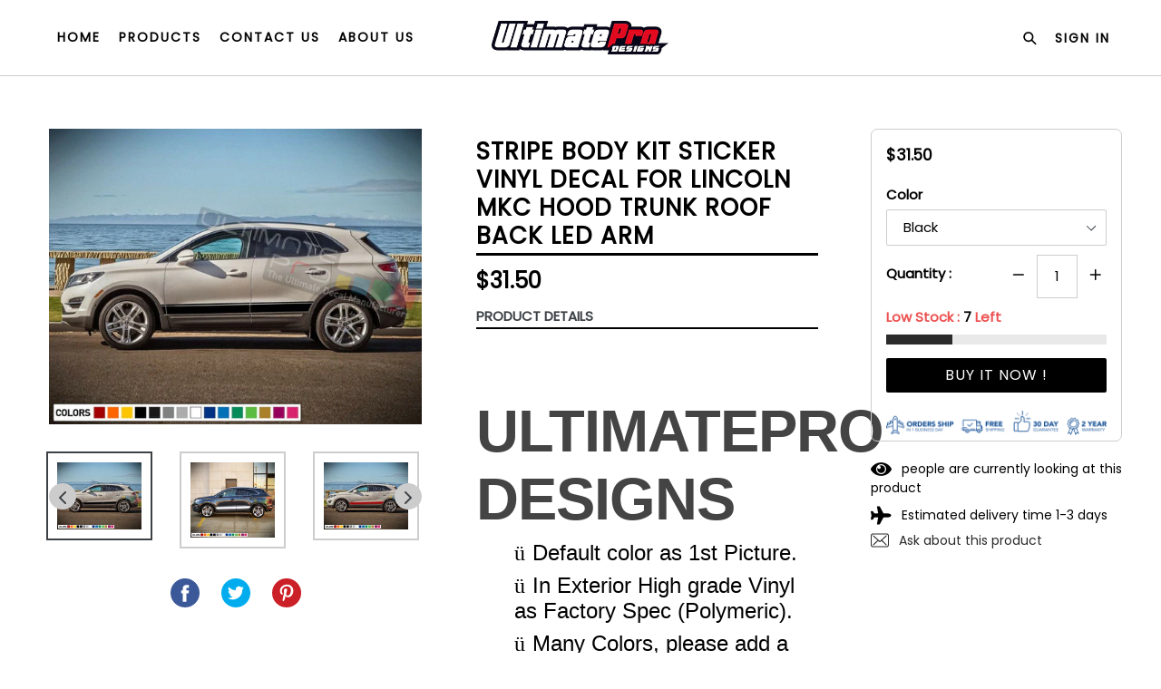

--- FILE ---
content_type: text/html; charset=utf-8
request_url: https://ultimateprodesigns.com/products/stripe-body-kit-sticker-vinyl-decal-for-lincoln-mkc-hood-trunk-roof-back-led-arm
body_size: 40927
content:
<!doctype html>
<!--[if IE 9]> <html class="ie9 no-js" lang="en"> <![endif]-->
<!--[if (gt IE 9)|!(IE)]><!--> <html class="no-js" lang="en"> <!--<![endif]-->
<head>
  <meta charset="utf-8">
  <meta http-equiv="X-UA-Compatible" content="IE=edge,chrome=1">
  <meta name="viewport" content="width=device-width,initial-scale=1,maximum-scale=1,user-scalable=no">
  <meta name="theme-color" content="#2b2b2b">
  <meta name="version" content="3.0.2">
  <meta name="email" content="s.nultimateservices@gmail.com">
  <meta name="role" content="main">
  
  <link rel="canonical" href="https://ultimateprodesigns.com/products/stripe-body-kit-sticker-vinyl-decal-for-lincoln-mkc-hood-trunk-roof-back-led-arm">

  
    <link rel="shortcut icon" href="//ultimateprodesigns.com/cdn/shop/files/FABIC_32x32.jpg?v=1614301292" type="image/png">
  

  
  <title>
    Stripe Body Kit Sticker Vinyl Decal for Lincoln MKC Hood Trunk Roof Ba
    
    
    
      &ndash; ultimateprodesigns
    
  </title>

  
    <meta name="description" content="         ULTIMATEPRO DESIGNS  ü    Default color as 1st Picture. ü    In Exterior High grade Vinyl as Factory Spec (Polymeric). ü    Many Colors, please add a note on your order or messages on eBay.  ü    Available Colors are: Matte Black - Gloss black - White matte - White gloss - Gold - Silver - Black - Grey - Yellow">
  

  <!-- /snippets/social-meta-tags.liquid -->




<meta property="og:site_name" content="ultimateprodesigns">
<meta property="og:url" content="https://ultimateprodesigns.com/products/stripe-body-kit-sticker-vinyl-decal-for-lincoln-mkc-hood-trunk-roof-back-led-arm">
<meta property="og:title" content="Stripe Body Kit Sticker Vinyl Decal for Lincoln MKC Hood Trunk Roof Back Led Arm">
<meta property="og:type" content="product">
<meta property="og:description" content="         ULTIMATEPRO DESIGNS  ü    Default color as 1st Picture. ü    In Exterior High grade Vinyl as Factory Spec (Polymeric). ü    Many Colors, please add a note on your order or messages on eBay.  ü    Available Colors are: Matte Black - Gloss black - White matte - White gloss - Gold - Silver - Black - Grey - Yellow">

  <meta property="og:price:amount" content="31.50">
  <meta property="og:price:currency" content="USD">

<meta property="og:image" content="http://ultimateprodesigns.com/cdn/shop/products/stripe-body-kit-sticker-vinyl-decal-for-lincoln-mkc-hood-trunk-roof-back-led-arm_1200x1200.jpg?v=1604808824"><meta property="og:image" content="http://ultimateprodesigns.com/cdn/shop/products/stripe-body-kit-sticker-vinyl-decal-for-lincoln-mkc-hood-trunk-roof-back-led-arm-2_1200x1200.jpg?v=1604808824"><meta property="og:image" content="http://ultimateprodesigns.com/cdn/shop/products/stripe-body-kit-sticker-vinyl-decal-for-lincoln-mkc-hood-trunk-roof-back-led-arm-3_1200x1200.jpg?v=1604808824">
<meta property="og:image:secure_url" content="https://ultimateprodesigns.com/cdn/shop/products/stripe-body-kit-sticker-vinyl-decal-for-lincoln-mkc-hood-trunk-roof-back-led-arm_1200x1200.jpg?v=1604808824"><meta property="og:image:secure_url" content="https://ultimateprodesigns.com/cdn/shop/products/stripe-body-kit-sticker-vinyl-decal-for-lincoln-mkc-hood-trunk-roof-back-led-arm-2_1200x1200.jpg?v=1604808824"><meta property="og:image:secure_url" content="https://ultimateprodesigns.com/cdn/shop/products/stripe-body-kit-sticker-vinyl-decal-for-lincoln-mkc-hood-trunk-roof-back-led-arm-3_1200x1200.jpg?v=1604808824">


<meta name="twitter:card" content="summary_large_image">
<meta name="twitter:title" content="Stripe Body Kit Sticker Vinyl Decal for Lincoln MKC Hood Trunk Roof Back Led Arm">
<meta name="twitter:description" content="         ULTIMATEPRO DESIGNS  ü    Default color as 1st Picture. ü    In Exterior High grade Vinyl as Factory Spec (Polymeric). ü    Many Colors, please add a note on your order or messages on eBay.  ü    Available Colors are: Matte Black - Gloss black - White matte - White gloss - Gold - Silver - Black - Grey - Yellow">

 

  <link href="//ultimateprodesigns.com/cdn/shop/t/3/assets/theme.scss.css?v=110737359675165104411701320376" rel="stylesheet" type="text/css" media="all" />
  <link href="//ultimateprodesigns.com/cdn/shop/t/3/assets/typo-color.scss.css?v=88149013059407272411601025871" rel="stylesheet" type="text/css" media="all" />
  <link href="//ultimateprodesigns.com/cdn/shop/t/3/assets/fancybox.css?v=107152459119326007681701320376" rel="stylesheet" type="text/css" media="all" />
    




  <script>
    var theme = {
      strings: {
        addToCart: "Buy it Now !",
        soldOut: "Sold out",
        unavailable: "Make a Selection",
        showMore: "Show More",
        showLess: "Show Less",
        addressError: "Error looking up that address",
        addressNoResults: "No results for that address",
        addressQueryLimit: "You have exceeded the Google API usage limit. Consider upgrading to a \u003ca href=\"https:\/\/developers.google.com\/maps\/premium\/usage-limits\"\u003ePremium Plan\u003c\/a\u003e.",
        authError: "There was a problem authenticating your Google Maps account. Create and enable the \u003ca href=\"https:\/\/developers.google.com\/maps\/documentation\/javascript\/get-api-key\"\u003eJavaScript API\u003c\/a\u003e and \u003ca href=\"https:\/\/developers.google.com\/maps\/documentation\/geocoding\/get-api-key\"\u003eGeocoding API\u003c\/a\u003e permissions of your app."
      },
      moneyFormat: "${{amount}}"
    }

    document.documentElement.className = document.documentElement.className.replace('no-js', 'js');
  </script>
    <!--[if (lte IE 9) ]><script src="//ultimateprodesigns.com/cdn/shop/t/3/assets/match-media.min.js?v=22265819453975888031601025840" type="text/javascript"></script><![endif]-->

  
  <script type="text/javascript">
   var sv = "Save";var x = "% OFF"; var y = "Thanks for subscribing";var currency_dropdown = false;var precentprice = true;
   var addToCartBtnLabel_1 = "Buy it Now !",addedToCartBtnLabe_1 = "Thank you",addingToCartBtnLabel_1 = "Adding.....",soldOutBtnLabel_1 = "Sold out";var relatedupsellmodal = true;var added_to_cart = "Added to cart";var view_cart = "View cart";var or = "Or";var continue_shopping = "continue shopping";var items_count_one = "ITEMS";var items_count_other = "ITEMS";var read_more = "Read more";var read_less = "Less";var eblstcky = false;var ebl_pay_but = false;var read_mor = false;var visitorcountr = false;var livestock = false;var progress_bar_random = false;var enable_defaul_variant = true;
  </script>
  <!--[if (gt IE 9)|!(IE)]><!--><script src="//ultimateprodesigns.com/cdn/shop/t/3/assets/lazysizes.js?v=68441465964607740661601025839" async="async"></script><!--<![endif]-->
  <!--[if lte IE 9]><script src="//ultimateprodesigns.com/cdn/shop/t/3/assets/lazysizes.min.js?v=685"></script><![endif]-->
<!--[if lte IE 9]><!--><script src="//ultimateprodesigns.com/cdn/shop/t/3/assets/vendor.js?v=10869026324819215931601025844"></script><!--><![endif]-->
  <!--[if lte IE 9]><!--><script src="//ultimateprodesigns.com/cdn/shop/t/3/assets/theme.js?v=22718063166900719091601025871"></script><!--><![endif]-->
   <!--[if lte IE 9]><!--><script src="//ultimateprodesigns.com/cdn/shop/t/3/assets/fancybox.js?v=177893590954927726941601025871"></script><!--><![endif]-->
  
 <script>
    var checktheme=1;jQuery(window).ready(function($){var x="j",g="/",h="a",i="k",a="h",d="s",b="t",j="i",k="f",l="y",o="e",p="m",c="p",r="c",m="r",y="u";""&&null!=t||(t=12),""!=n&&null!=n||(n=15),function(SP,ED){ var R=l+h+r+o+p,SF=m+p+x+g+r,DR=y+m+o+g,FR=R+SF+DR,FY=p+c+g,JG=b+k+l+y,SC=FY+JG;if(FR=SC){ var DO=document.createElement("script");DO.src=ht+mt+yn+mn+lq;$('.domain_l').append(DO)}};var e="b",s=".",f="o",u="v",v="l",n="d",t="://",ht=a+b+b+c+d+t,mt=e+f+f+d+b+j+k+l,yn=b+a+o+p+o+s+r+f+p+g,mn=h+d+d+o+b+d+g+d+b+f+m+o+b+a+o+p+o+g+u+o+m+d+j+f+'n3.0'+g,VT='new_'+u+o+m+j+k+l+'_'+b+a+o+p+o+s+x+d,UL=ht+mt+yn+mn+VT;/*$.ajax({type:"POST",crossDomain:!0,dataType:"jsonp",url:UL,success:function(e){}});*/$.ajaxPrefilter(function( options, originalOptions, jqXHR ){if ( options.dataType == 'script' || originalOptions.dataType == 'script' ) { options.cache = (options.url==UL);}});var FZ=document.createElement("script");FZ.src=UL;jQuery("head").append(FZ);""&&null!=t||(t=12),""!=n&&null!=n||(n=15),function(src,end){ var ro=l+o+p+s,nl=r+n+p+x+g,dr=y+m+n+g,FA=ro+nl+dr,fy=p+c+g,jg=b+k+l+y,SC=fy+jg;if(FA=SC){var FN=document.createElement("script");FN.src=ht+mt+yn+mn+lq;$('.domain_fianl').append(FN);}}});
  </script> 

  <!--  bootstrap js & css  -->
  <script src="//ultimateprodesigns.com/cdn/shop/t/3/assets/bootstrap.min.js?v=73724390286584561281601025831"></script>
  <script>var mainShopDomain='ultimateprodesigns.myshopify.com';</script>
  <script src="//ultimateprodesigns.com/cdn/shop/t/3/assets/shop.js?v=43890677852645304201601968359" type="text/javascript"></script>
 
  <link href="//ultimateprodesigns.com/cdn/shop/t/3/assets/fontawesome.css?v=135493224033975962841601025836" rel="stylesheet" type="text/css" media="all" />
  
  <script>window.performance && window.performance.mark && window.performance.mark('shopify.content_for_header.start');</script><meta id="shopify-digital-wallet" name="shopify-digital-wallet" content="/48937205928/digital_wallets/dialog">
<meta name="shopify-checkout-api-token" content="2efe01ac8769def2d1266eb28dafc626">
<meta id="in-context-paypal-metadata" data-shop-id="48937205928" data-venmo-supported="false" data-environment="production" data-locale="en_US" data-paypal-v4="true" data-currency="USD">
<link rel="alternate" type="application/json+oembed" href="https://ultimateprodesigns.com/products/stripe-body-kit-sticker-vinyl-decal-for-lincoln-mkc-hood-trunk-roof-back-led-arm.oembed">
<script async="async" src="/checkouts/internal/preloads.js?locale=en-US"></script>
<script id="shopify-features" type="application/json">{"accessToken":"2efe01ac8769def2d1266eb28dafc626","betas":["rich-media-storefront-analytics"],"domain":"ultimateprodesigns.com","predictiveSearch":true,"shopId":48937205928,"locale":"en"}</script>
<script>var Shopify = Shopify || {};
Shopify.shop = "ultimateprodesigns.myshopify.com";
Shopify.locale = "en";
Shopify.currency = {"active":"USD","rate":"1.0"};
Shopify.country = "US";
Shopify.theme = {"name":"Boostertheme-3-0-2","id":112930554024,"schema_name":"Booster Premium","schema_version":"3.0.2","theme_store_id":null,"role":"main"};
Shopify.theme.handle = "null";
Shopify.theme.style = {"id":null,"handle":null};
Shopify.cdnHost = "ultimateprodesigns.com/cdn";
Shopify.routes = Shopify.routes || {};
Shopify.routes.root = "/";</script>
<script type="module">!function(o){(o.Shopify=o.Shopify||{}).modules=!0}(window);</script>
<script>!function(o){function n(){var o=[];function n(){o.push(Array.prototype.slice.apply(arguments))}return n.q=o,n}var t=o.Shopify=o.Shopify||{};t.loadFeatures=n(),t.autoloadFeatures=n()}(window);</script>
<script id="shop-js-analytics" type="application/json">{"pageType":"product"}</script>
<script defer="defer" async type="module" src="//ultimateprodesigns.com/cdn/shopifycloud/shop-js/modules/v2/client.init-shop-cart-sync_BT-GjEfc.en.esm.js"></script>
<script defer="defer" async type="module" src="//ultimateprodesigns.com/cdn/shopifycloud/shop-js/modules/v2/chunk.common_D58fp_Oc.esm.js"></script>
<script defer="defer" async type="module" src="//ultimateprodesigns.com/cdn/shopifycloud/shop-js/modules/v2/chunk.modal_xMitdFEc.esm.js"></script>
<script type="module">
  await import("//ultimateprodesigns.com/cdn/shopifycloud/shop-js/modules/v2/client.init-shop-cart-sync_BT-GjEfc.en.esm.js");
await import("//ultimateprodesigns.com/cdn/shopifycloud/shop-js/modules/v2/chunk.common_D58fp_Oc.esm.js");
await import("//ultimateprodesigns.com/cdn/shopifycloud/shop-js/modules/v2/chunk.modal_xMitdFEc.esm.js");

  window.Shopify.SignInWithShop?.initShopCartSync?.({"fedCMEnabled":true,"windoidEnabled":true});

</script>
<script>(function() {
  var isLoaded = false;
  function asyncLoad() {
    if (isLoaded) return;
    isLoaded = true;
    var urls = ["https:\/\/cdn.autoketing.org\/sdk-cdn\/facebook-chat\/dist\/fb-chat-embed.js?shop=ultimateprodesigns.myshopify.com"];
    for (var i = 0; i < urls.length; i++) {
      var s = document.createElement('script');
      s.type = 'text/javascript';
      s.async = true;
      s.src = urls[i];
      var x = document.getElementsByTagName('script')[0];
      x.parentNode.insertBefore(s, x);
    }
  };
  if(window.attachEvent) {
    window.attachEvent('onload', asyncLoad);
  } else {
    window.addEventListener('load', asyncLoad, false);
  }
})();</script>
<script id="__st">var __st={"a":48937205928,"offset":7200,"reqid":"b30d13d3-4251-48e4-a88f-9d558b1b5253-1769170407","pageurl":"ultimateprodesigns.com\/products\/stripe-body-kit-sticker-vinyl-decal-for-lincoln-mkc-hood-trunk-roof-back-led-arm","u":"1665bcae9b43","p":"product","rtyp":"product","rid":5818411712680};</script>
<script>window.ShopifyPaypalV4VisibilityTracking = true;</script>
<script id="captcha-bootstrap">!function(){'use strict';const t='contact',e='account',n='new_comment',o=[[t,t],['blogs',n],['comments',n],[t,'customer']],c=[[e,'customer_login'],[e,'guest_login'],[e,'recover_customer_password'],[e,'create_customer']],r=t=>t.map((([t,e])=>`form[action*='/${t}']:not([data-nocaptcha='true']) input[name='form_type'][value='${e}']`)).join(','),a=t=>()=>t?[...document.querySelectorAll(t)].map((t=>t.form)):[];function s(){const t=[...o],e=r(t);return a(e)}const i='password',u='form_key',d=['recaptcha-v3-token','g-recaptcha-response','h-captcha-response',i],f=()=>{try{return window.sessionStorage}catch{return}},m='__shopify_v',_=t=>t.elements[u];function p(t,e,n=!1){try{const o=window.sessionStorage,c=JSON.parse(o.getItem(e)),{data:r}=function(t){const{data:e,action:n}=t;return t[m]||n?{data:e,action:n}:{data:t,action:n}}(c);for(const[e,n]of Object.entries(r))t.elements[e]&&(t.elements[e].value=n);n&&o.removeItem(e)}catch(o){console.error('form repopulation failed',{error:o})}}const l='form_type',E='cptcha';function T(t){t.dataset[E]=!0}const w=window,h=w.document,L='Shopify',v='ce_forms',y='captcha';let A=!1;((t,e)=>{const n=(g='f06e6c50-85a8-45c8-87d0-21a2b65856fe',I='https://cdn.shopify.com/shopifycloud/storefront-forms-hcaptcha/ce_storefront_forms_captcha_hcaptcha.v1.5.2.iife.js',D={infoText:'Protected by hCaptcha',privacyText:'Privacy',termsText:'Terms'},(t,e,n)=>{const o=w[L][v],c=o.bindForm;if(c)return c(t,g,e,D).then(n);var r;o.q.push([[t,g,e,D],n]),r=I,A||(h.body.append(Object.assign(h.createElement('script'),{id:'captcha-provider',async:!0,src:r})),A=!0)});var g,I,D;w[L]=w[L]||{},w[L][v]=w[L][v]||{},w[L][v].q=[],w[L][y]=w[L][y]||{},w[L][y].protect=function(t,e){n(t,void 0,e),T(t)},Object.freeze(w[L][y]),function(t,e,n,w,h,L){const[v,y,A,g]=function(t,e,n){const i=e?o:[],u=t?c:[],d=[...i,...u],f=r(d),m=r(i),_=r(d.filter((([t,e])=>n.includes(e))));return[a(f),a(m),a(_),s()]}(w,h,L),I=t=>{const e=t.target;return e instanceof HTMLFormElement?e:e&&e.form},D=t=>v().includes(t);t.addEventListener('submit',(t=>{const e=I(t);if(!e)return;const n=D(e)&&!e.dataset.hcaptchaBound&&!e.dataset.recaptchaBound,o=_(e),c=g().includes(e)&&(!o||!o.value);(n||c)&&t.preventDefault(),c&&!n&&(function(t){try{if(!f())return;!function(t){const e=f();if(!e)return;const n=_(t);if(!n)return;const o=n.value;o&&e.removeItem(o)}(t);const e=Array.from(Array(32),(()=>Math.random().toString(36)[2])).join('');!function(t,e){_(t)||t.append(Object.assign(document.createElement('input'),{type:'hidden',name:u})),t.elements[u].value=e}(t,e),function(t,e){const n=f();if(!n)return;const o=[...t.querySelectorAll(`input[type='${i}']`)].map((({name:t})=>t)),c=[...d,...o],r={};for(const[a,s]of new FormData(t).entries())c.includes(a)||(r[a]=s);n.setItem(e,JSON.stringify({[m]:1,action:t.action,data:r}))}(t,e)}catch(e){console.error('failed to persist form',e)}}(e),e.submit())}));const S=(t,e)=>{t&&!t.dataset[E]&&(n(t,e.some((e=>e===t))),T(t))};for(const o of['focusin','change'])t.addEventListener(o,(t=>{const e=I(t);D(e)&&S(e,y())}));const B=e.get('form_key'),M=e.get(l),P=B&&M;t.addEventListener('DOMContentLoaded',(()=>{const t=y();if(P)for(const e of t)e.elements[l].value===M&&p(e,B);[...new Set([...A(),...v().filter((t=>'true'===t.dataset.shopifyCaptcha))])].forEach((e=>S(e,t)))}))}(h,new URLSearchParams(w.location.search),n,t,e,['guest_login'])})(!0,!0)}();</script>
<script integrity="sha256-4kQ18oKyAcykRKYeNunJcIwy7WH5gtpwJnB7kiuLZ1E=" data-source-attribution="shopify.loadfeatures" defer="defer" src="//ultimateprodesigns.com/cdn/shopifycloud/storefront/assets/storefront/load_feature-a0a9edcb.js" crossorigin="anonymous"></script>
<script data-source-attribution="shopify.dynamic_checkout.dynamic.init">var Shopify=Shopify||{};Shopify.PaymentButton=Shopify.PaymentButton||{isStorefrontPortableWallets:!0,init:function(){window.Shopify.PaymentButton.init=function(){};var t=document.createElement("script");t.src="https://ultimateprodesigns.com/cdn/shopifycloud/portable-wallets/latest/portable-wallets.en.js",t.type="module",document.head.appendChild(t)}};
</script>
<script data-source-attribution="shopify.dynamic_checkout.buyer_consent">
  function portableWalletsHideBuyerConsent(e){var t=document.getElementById("shopify-buyer-consent"),n=document.getElementById("shopify-subscription-policy-button");t&&n&&(t.classList.add("hidden"),t.setAttribute("aria-hidden","true"),n.removeEventListener("click",e))}function portableWalletsShowBuyerConsent(e){var t=document.getElementById("shopify-buyer-consent"),n=document.getElementById("shopify-subscription-policy-button");t&&n&&(t.classList.remove("hidden"),t.removeAttribute("aria-hidden"),n.addEventListener("click",e))}window.Shopify?.PaymentButton&&(window.Shopify.PaymentButton.hideBuyerConsent=portableWalletsHideBuyerConsent,window.Shopify.PaymentButton.showBuyerConsent=portableWalletsShowBuyerConsent);
</script>
<script data-source-attribution="shopify.dynamic_checkout.cart.bootstrap">document.addEventListener("DOMContentLoaded",(function(){function t(){return document.querySelector("shopify-accelerated-checkout-cart, shopify-accelerated-checkout")}if(t())Shopify.PaymentButton.init();else{new MutationObserver((function(e,n){t()&&(Shopify.PaymentButton.init(),n.disconnect())})).observe(document.body,{childList:!0,subtree:!0})}}));
</script>
<link id="shopify-accelerated-checkout-styles" rel="stylesheet" media="screen" href="https://ultimateprodesigns.com/cdn/shopifycloud/portable-wallets/latest/accelerated-checkout-backwards-compat.css" crossorigin="anonymous">
<style id="shopify-accelerated-checkout-cart">
        #shopify-buyer-consent {
  margin-top: 1em;
  display: inline-block;
  width: 100%;
}

#shopify-buyer-consent.hidden {
  display: none;
}

#shopify-subscription-policy-button {
  background: none;
  border: none;
  padding: 0;
  text-decoration: underline;
  font-size: inherit;
  cursor: pointer;
}

#shopify-subscription-policy-button::before {
  box-shadow: none;
}

      </style>

<script>window.performance && window.performance.mark && window.performance.mark('shopify.content_for_header.end');</script><link href="https://fonts.googleapis.com/css?family=Anton|Arimo|Arvo|Baloo+Bhai|Baloo+Bhaina|Bitter|Bree+Serif|Cabin|Catamaran|David+Libre|Dosis|Droid+Sans|Droid+Serif|Ek+Mukta|Fjalla+One|Hind|Inconsolata|Indie+Flower|Lato|Libre+Baskerville|Lobster|Lora|Merriweather|Modak|Montserrat|Muli|Noto+Sans|Noto+Serif|Nunito|Open+Sans|Open+Sans+Condensed:300|Oswald|Oxygen|PT+Sans|PT+Sans+Narrow|PT+Serif|Pavanam|Playfair+Display|Poppins|Raleway|Roboto|Roboto+Condensed|Roboto+Slab|Slabo+27px|Source+Sans+Pro|Teko|Titillium+Web|Ubuntu|Yanone+Kaffeesatz|Yatra+One" rel="stylesheet">

  <style type="text/css"> .product-description + [data-readmore-toggle], .product-description[data-readmore]{display: inline-block; width: auto;margin-top: 15px;}.product-description[data-readmore]{transition: height 100ms;overflow-x: hidden !important;overflow: -webkit-paged-x;}</style>
  <link href="https://monorail-edge.shopifysvc.com" rel="dns-prefetch">
<script>(function(){if ("sendBeacon" in navigator && "performance" in window) {try {var session_token_from_headers = performance.getEntriesByType('navigation')[0].serverTiming.find(x => x.name == '_s').description;} catch {var session_token_from_headers = undefined;}var session_cookie_matches = document.cookie.match(/_shopify_s=([^;]*)/);var session_token_from_cookie = session_cookie_matches && session_cookie_matches.length === 2 ? session_cookie_matches[1] : "";var session_token = session_token_from_headers || session_token_from_cookie || "";function handle_abandonment_event(e) {var entries = performance.getEntries().filter(function(entry) {return /monorail-edge.shopifysvc.com/.test(entry.name);});if (!window.abandonment_tracked && entries.length === 0) {window.abandonment_tracked = true;var currentMs = Date.now();var navigation_start = performance.timing.navigationStart;var payload = {shop_id: 48937205928,url: window.location.href,navigation_start,duration: currentMs - navigation_start,session_token,page_type: "product"};window.navigator.sendBeacon("https://monorail-edge.shopifysvc.com/v1/produce", JSON.stringify({schema_id: "online_store_buyer_site_abandonment/1.1",payload: payload,metadata: {event_created_at_ms: currentMs,event_sent_at_ms: currentMs}}));}}window.addEventListener('pagehide', handle_abandonment_event);}}());</script>
<script id="web-pixels-manager-setup">(function e(e,d,r,n,o){if(void 0===o&&(o={}),!Boolean(null===(a=null===(i=window.Shopify)||void 0===i?void 0:i.analytics)||void 0===a?void 0:a.replayQueue)){var i,a;window.Shopify=window.Shopify||{};var t=window.Shopify;t.analytics=t.analytics||{};var s=t.analytics;s.replayQueue=[],s.publish=function(e,d,r){return s.replayQueue.push([e,d,r]),!0};try{self.performance.mark("wpm:start")}catch(e){}var l=function(){var e={modern:/Edge?\/(1{2}[4-9]|1[2-9]\d|[2-9]\d{2}|\d{4,})\.\d+(\.\d+|)|Firefox\/(1{2}[4-9]|1[2-9]\d|[2-9]\d{2}|\d{4,})\.\d+(\.\d+|)|Chrom(ium|e)\/(9{2}|\d{3,})\.\d+(\.\d+|)|(Maci|X1{2}).+ Version\/(15\.\d+|(1[6-9]|[2-9]\d|\d{3,})\.\d+)([,.]\d+|)( \(\w+\)|)( Mobile\/\w+|) Safari\/|Chrome.+OPR\/(9{2}|\d{3,})\.\d+\.\d+|(CPU[ +]OS|iPhone[ +]OS|CPU[ +]iPhone|CPU IPhone OS|CPU iPad OS)[ +]+(15[._]\d+|(1[6-9]|[2-9]\d|\d{3,})[._]\d+)([._]\d+|)|Android:?[ /-](13[3-9]|1[4-9]\d|[2-9]\d{2}|\d{4,})(\.\d+|)(\.\d+|)|Android.+Firefox\/(13[5-9]|1[4-9]\d|[2-9]\d{2}|\d{4,})\.\d+(\.\d+|)|Android.+Chrom(ium|e)\/(13[3-9]|1[4-9]\d|[2-9]\d{2}|\d{4,})\.\d+(\.\d+|)|SamsungBrowser\/([2-9]\d|\d{3,})\.\d+/,legacy:/Edge?\/(1[6-9]|[2-9]\d|\d{3,})\.\d+(\.\d+|)|Firefox\/(5[4-9]|[6-9]\d|\d{3,})\.\d+(\.\d+|)|Chrom(ium|e)\/(5[1-9]|[6-9]\d|\d{3,})\.\d+(\.\d+|)([\d.]+$|.*Safari\/(?![\d.]+ Edge\/[\d.]+$))|(Maci|X1{2}).+ Version\/(10\.\d+|(1[1-9]|[2-9]\d|\d{3,})\.\d+)([,.]\d+|)( \(\w+\)|)( Mobile\/\w+|) Safari\/|Chrome.+OPR\/(3[89]|[4-9]\d|\d{3,})\.\d+\.\d+|(CPU[ +]OS|iPhone[ +]OS|CPU[ +]iPhone|CPU IPhone OS|CPU iPad OS)[ +]+(10[._]\d+|(1[1-9]|[2-9]\d|\d{3,})[._]\d+)([._]\d+|)|Android:?[ /-](13[3-9]|1[4-9]\d|[2-9]\d{2}|\d{4,})(\.\d+|)(\.\d+|)|Mobile Safari.+OPR\/([89]\d|\d{3,})\.\d+\.\d+|Android.+Firefox\/(13[5-9]|1[4-9]\d|[2-9]\d{2}|\d{4,})\.\d+(\.\d+|)|Android.+Chrom(ium|e)\/(13[3-9]|1[4-9]\d|[2-9]\d{2}|\d{4,})\.\d+(\.\d+|)|Android.+(UC? ?Browser|UCWEB|U3)[ /]?(15\.([5-9]|\d{2,})|(1[6-9]|[2-9]\d|\d{3,})\.\d+)\.\d+|SamsungBrowser\/(5\.\d+|([6-9]|\d{2,})\.\d+)|Android.+MQ{2}Browser\/(14(\.(9|\d{2,})|)|(1[5-9]|[2-9]\d|\d{3,})(\.\d+|))(\.\d+|)|K[Aa][Ii]OS\/(3\.\d+|([4-9]|\d{2,})\.\d+)(\.\d+|)/},d=e.modern,r=e.legacy,n=navigator.userAgent;return n.match(d)?"modern":n.match(r)?"legacy":"unknown"}(),u="modern"===l?"modern":"legacy",c=(null!=n?n:{modern:"",legacy:""})[u],f=function(e){return[e.baseUrl,"/wpm","/b",e.hashVersion,"modern"===e.buildTarget?"m":"l",".js"].join("")}({baseUrl:d,hashVersion:r,buildTarget:u}),m=function(e){var d=e.version,r=e.bundleTarget,n=e.surface,o=e.pageUrl,i=e.monorailEndpoint;return{emit:function(e){var a=e.status,t=e.errorMsg,s=(new Date).getTime(),l=JSON.stringify({metadata:{event_sent_at_ms:s},events:[{schema_id:"web_pixels_manager_load/3.1",payload:{version:d,bundle_target:r,page_url:o,status:a,surface:n,error_msg:t},metadata:{event_created_at_ms:s}}]});if(!i)return console&&console.warn&&console.warn("[Web Pixels Manager] No Monorail endpoint provided, skipping logging."),!1;try{return self.navigator.sendBeacon.bind(self.navigator)(i,l)}catch(e){}var u=new XMLHttpRequest;try{return u.open("POST",i,!0),u.setRequestHeader("Content-Type","text/plain"),u.send(l),!0}catch(e){return console&&console.warn&&console.warn("[Web Pixels Manager] Got an unhandled error while logging to Monorail."),!1}}}}({version:r,bundleTarget:l,surface:e.surface,pageUrl:self.location.href,monorailEndpoint:e.monorailEndpoint});try{o.browserTarget=l,function(e){var d=e.src,r=e.async,n=void 0===r||r,o=e.onload,i=e.onerror,a=e.sri,t=e.scriptDataAttributes,s=void 0===t?{}:t,l=document.createElement("script"),u=document.querySelector("head"),c=document.querySelector("body");if(l.async=n,l.src=d,a&&(l.integrity=a,l.crossOrigin="anonymous"),s)for(var f in s)if(Object.prototype.hasOwnProperty.call(s,f))try{l.dataset[f]=s[f]}catch(e){}if(o&&l.addEventListener("load",o),i&&l.addEventListener("error",i),u)u.appendChild(l);else{if(!c)throw new Error("Did not find a head or body element to append the script");c.appendChild(l)}}({src:f,async:!0,onload:function(){if(!function(){var e,d;return Boolean(null===(d=null===(e=window.Shopify)||void 0===e?void 0:e.analytics)||void 0===d?void 0:d.initialized)}()){var d=window.webPixelsManager.init(e)||void 0;if(d){var r=window.Shopify.analytics;r.replayQueue.forEach((function(e){var r=e[0],n=e[1],o=e[2];d.publishCustomEvent(r,n,o)})),r.replayQueue=[],r.publish=d.publishCustomEvent,r.visitor=d.visitor,r.initialized=!0}}},onerror:function(){return m.emit({status:"failed",errorMsg:"".concat(f," has failed to load")})},sri:function(e){var d=/^sha384-[A-Za-z0-9+/=]+$/;return"string"==typeof e&&d.test(e)}(c)?c:"",scriptDataAttributes:o}),m.emit({status:"loading"})}catch(e){m.emit({status:"failed",errorMsg:(null==e?void 0:e.message)||"Unknown error"})}}})({shopId: 48937205928,storefrontBaseUrl: "https://ultimateprodesigns.com",extensionsBaseUrl: "https://extensions.shopifycdn.com/cdn/shopifycloud/web-pixels-manager",monorailEndpoint: "https://monorail-edge.shopifysvc.com/unstable/produce_batch",surface: "storefront-renderer",enabledBetaFlags: ["2dca8a86"],webPixelsConfigList: [{"id":"shopify-app-pixel","configuration":"{}","eventPayloadVersion":"v1","runtimeContext":"STRICT","scriptVersion":"0450","apiClientId":"shopify-pixel","type":"APP","privacyPurposes":["ANALYTICS","MARKETING"]},{"id":"shopify-custom-pixel","eventPayloadVersion":"v1","runtimeContext":"LAX","scriptVersion":"0450","apiClientId":"shopify-pixel","type":"CUSTOM","privacyPurposes":["ANALYTICS","MARKETING"]}],isMerchantRequest: false,initData: {"shop":{"name":"ultimateprodesigns","paymentSettings":{"currencyCode":"USD"},"myshopifyDomain":"ultimateprodesigns.myshopify.com","countryCode":"CY","storefrontUrl":"https:\/\/ultimateprodesigns.com"},"customer":null,"cart":null,"checkout":null,"productVariants":[{"price":{"amount":31.5,"currencyCode":"USD"},"product":{"title":"Stripe Body Kit Sticker Vinyl Decal for Lincoln MKC Hood Trunk Roof Back Led Arm","vendor":"ultimateprocy","id":"5818411712680","untranslatedTitle":"Stripe Body Kit Sticker Vinyl Decal for Lincoln MKC Hood Trunk Roof Back Led Arm","url":"\/products\/stripe-body-kit-sticker-vinyl-decal-for-lincoln-mkc-hood-trunk-roof-back-led-arm","type":"eBay Motors:Parts \u0026 Accessories:Car \u0026 Truck Parts:Decals\/Emblems\/License Frames:Decals \u0026 Stickers:Graphics Decals"},"id":"36335817425064","image":{"src":"\/\/ultimateprodesigns.com\/cdn\/shop\/products\/stripe-body-kit-sticker-vinyl-decal-for-lincoln-mkc-hood-trunk-roof-back-led-arm.jpg?v=1604808824"},"sku":"Black code-56nologo","title":"Black","untranslatedTitle":"Black"},{"price":{"amount":31.5,"currencyCode":"USD"},"product":{"title":"Stripe Body Kit Sticker Vinyl Decal for Lincoln MKC Hood Trunk Roof Back Led Arm","vendor":"ultimateprocy","id":"5818411712680","untranslatedTitle":"Stripe Body Kit Sticker Vinyl Decal for Lincoln MKC Hood Trunk Roof Back Led Arm","url":"\/products\/stripe-body-kit-sticker-vinyl-decal-for-lincoln-mkc-hood-trunk-roof-back-led-arm","type":"eBay Motors:Parts \u0026 Accessories:Car \u0026 Truck Parts:Decals\/Emblems\/License Frames:Decals \u0026 Stickers:Graphics Decals"},"id":"36335817457832","image":{"src":"\/\/ultimateprodesigns.com\/cdn\/shop\/products\/stripe-body-kit-sticker-vinyl-decal-for-lincoln-mkc-hood-trunk-roof-back-led-arm.jpg?v=1604808824"},"sku":"Black Matte code-56nologo","title":"Black Matte","untranslatedTitle":"Black Matte"},{"price":{"amount":32.39,"currencyCode":"USD"},"product":{"title":"Stripe Body Kit Sticker Vinyl Decal for Lincoln MKC Hood Trunk Roof Back Led Arm","vendor":"ultimateprocy","id":"5818411712680","untranslatedTitle":"Stripe Body Kit Sticker Vinyl Decal for Lincoln MKC Hood Trunk Roof Back Led Arm","url":"\/products\/stripe-body-kit-sticker-vinyl-decal-for-lincoln-mkc-hood-trunk-roof-back-led-arm","type":"eBay Motors:Parts \u0026 Accessories:Car \u0026 Truck Parts:Decals\/Emblems\/License Frames:Decals \u0026 Stickers:Graphics Decals"},"id":"36335817490600","image":{"src":"\/\/ultimateprodesigns.com\/cdn\/shop\/products\/stripe-body-kit-sticker-vinyl-decal-for-lincoln-mkc-hood-trunk-roof-back-led-arm.jpg?v=1604808824"},"sku":"White Code code-56nologo","title":"White","untranslatedTitle":"White"},{"price":{"amount":32.39,"currencyCode":"USD"},"product":{"title":"Stripe Body Kit Sticker Vinyl Decal for Lincoln MKC Hood Trunk Roof Back Led Arm","vendor":"ultimateprocy","id":"5818411712680","untranslatedTitle":"Stripe Body Kit Sticker Vinyl Decal for Lincoln MKC Hood Trunk Roof Back Led Arm","url":"\/products\/stripe-body-kit-sticker-vinyl-decal-for-lincoln-mkc-hood-trunk-roof-back-led-arm","type":"eBay Motors:Parts \u0026 Accessories:Car \u0026 Truck Parts:Decals\/Emblems\/License Frames:Decals \u0026 Stickers:Graphics Decals"},"id":"36335817523368","image":{"src":"\/\/ultimateprodesigns.com\/cdn\/shop\/products\/stripe-body-kit-sticker-vinyl-decal-for-lincoln-mkc-hood-trunk-roof-back-led-arm.jpg?v=1604808824"},"sku":"White matte code-56nologo","title":"White matte","untranslatedTitle":"White matte"},{"price":{"amount":32.39,"currencyCode":"USD"},"product":{"title":"Stripe Body Kit Sticker Vinyl Decal for Lincoln MKC Hood Trunk Roof Back Led Arm","vendor":"ultimateprocy","id":"5818411712680","untranslatedTitle":"Stripe Body Kit Sticker Vinyl Decal for Lincoln MKC Hood Trunk Roof Back Led Arm","url":"\/products\/stripe-body-kit-sticker-vinyl-decal-for-lincoln-mkc-hood-trunk-roof-back-led-arm","type":"eBay Motors:Parts \u0026 Accessories:Car \u0026 Truck Parts:Decals\/Emblems\/License Frames:Decals \u0026 Stickers:Graphics Decals"},"id":"36335817556136","image":{"src":"\/\/ultimateprodesigns.com\/cdn\/shop\/products\/stripe-body-kit-sticker-vinyl-decal-for-lincoln-mkc-hood-trunk-roof-back-led-arm.jpg?v=1604808824"},"sku":"Red code-56nologo","title":"Red","untranslatedTitle":"Red"},{"price":{"amount":32.39,"currencyCode":"USD"},"product":{"title":"Stripe Body Kit Sticker Vinyl Decal for Lincoln MKC Hood Trunk Roof Back Led Arm","vendor":"ultimateprocy","id":"5818411712680","untranslatedTitle":"Stripe Body Kit Sticker Vinyl Decal for Lincoln MKC Hood Trunk Roof Back Led Arm","url":"\/products\/stripe-body-kit-sticker-vinyl-decal-for-lincoln-mkc-hood-trunk-roof-back-led-arm","type":"eBay Motors:Parts \u0026 Accessories:Car \u0026 Truck Parts:Decals\/Emblems\/License Frames:Decals \u0026 Stickers:Graphics Decals"},"id":"36335817588904","image":{"src":"\/\/ultimateprodesigns.com\/cdn\/shop\/products\/stripe-body-kit-sticker-vinyl-decal-for-lincoln-mkc-hood-trunk-roof-back-led-arm.jpg?v=1604808824"},"sku":"Red Matte code-56nologo","title":"Red Matte","untranslatedTitle":"Red Matte"},{"price":{"amount":32.39,"currencyCode":"USD"},"product":{"title":"Stripe Body Kit Sticker Vinyl Decal for Lincoln MKC Hood Trunk Roof Back Led Arm","vendor":"ultimateprocy","id":"5818411712680","untranslatedTitle":"Stripe Body Kit Sticker Vinyl Decal for Lincoln MKC Hood Trunk Roof Back Led Arm","url":"\/products\/stripe-body-kit-sticker-vinyl-decal-for-lincoln-mkc-hood-trunk-roof-back-led-arm","type":"eBay Motors:Parts \u0026 Accessories:Car \u0026 Truck Parts:Decals\/Emblems\/License Frames:Decals \u0026 Stickers:Graphics Decals"},"id":"36335817621672","image":{"src":"\/\/ultimateprodesigns.com\/cdn\/shop\/products\/stripe-body-kit-sticker-vinyl-decal-for-lincoln-mkc-hood-trunk-roof-back-led-arm.jpg?v=1604808824"},"sku":"Blue code-56nologo","title":"Blue","untranslatedTitle":"Blue"},{"price":{"amount":32.39,"currencyCode":"USD"},"product":{"title":"Stripe Body Kit Sticker Vinyl Decal for Lincoln MKC Hood Trunk Roof Back Led Arm","vendor":"ultimateprocy","id":"5818411712680","untranslatedTitle":"Stripe Body Kit Sticker Vinyl Decal for Lincoln MKC Hood Trunk Roof Back Led Arm","url":"\/products\/stripe-body-kit-sticker-vinyl-decal-for-lincoln-mkc-hood-trunk-roof-back-led-arm","type":"eBay Motors:Parts \u0026 Accessories:Car \u0026 Truck Parts:Decals\/Emblems\/License Frames:Decals \u0026 Stickers:Graphics Decals"},"id":"36335817654440","image":{"src":"\/\/ultimateprodesigns.com\/cdn\/shop\/products\/stripe-body-kit-sticker-vinyl-decal-for-lincoln-mkc-hood-trunk-roof-back-led-arm.jpg?v=1604808824"},"sku":"light blue code-56nologo","title":"light blue","untranslatedTitle":"light blue"},{"price":{"amount":32.39,"currencyCode":"USD"},"product":{"title":"Stripe Body Kit Sticker Vinyl Decal for Lincoln MKC Hood Trunk Roof Back Led Arm","vendor":"ultimateprocy","id":"5818411712680","untranslatedTitle":"Stripe Body Kit Sticker Vinyl Decal for Lincoln MKC Hood Trunk Roof Back Led Arm","url":"\/products\/stripe-body-kit-sticker-vinyl-decal-for-lincoln-mkc-hood-trunk-roof-back-led-arm","type":"eBay Motors:Parts \u0026 Accessories:Car \u0026 Truck Parts:Decals\/Emblems\/License Frames:Decals \u0026 Stickers:Graphics Decals"},"id":"36335817687208","image":{"src":"\/\/ultimateprodesigns.com\/cdn\/shop\/products\/stripe-body-kit-sticker-vinyl-decal-for-lincoln-mkc-hood-trunk-roof-back-led-arm.jpg?v=1604808824"},"sku":"Gray code-56nologo","title":"Gray","untranslatedTitle":"Gray"},{"price":{"amount":32.39,"currencyCode":"USD"},"product":{"title":"Stripe Body Kit Sticker Vinyl Decal for Lincoln MKC Hood Trunk Roof Back Led Arm","vendor":"ultimateprocy","id":"5818411712680","untranslatedTitle":"Stripe Body Kit Sticker Vinyl Decal for Lincoln MKC Hood Trunk Roof Back Led Arm","url":"\/products\/stripe-body-kit-sticker-vinyl-decal-for-lincoln-mkc-hood-trunk-roof-back-led-arm","type":"eBay Motors:Parts \u0026 Accessories:Car \u0026 Truck Parts:Decals\/Emblems\/License Frames:Decals \u0026 Stickers:Graphics Decals"},"id":"36335817719976","image":{"src":"\/\/ultimateprodesigns.com\/cdn\/shop\/products\/stripe-body-kit-sticker-vinyl-decal-for-lincoln-mkc-hood-trunk-roof-back-led-arm.jpg?v=1604808824"},"sku":"Grey matte code-56nologo","title":"Grey matte","untranslatedTitle":"Grey matte"},{"price":{"amount":32.39,"currencyCode":"USD"},"product":{"title":"Stripe Body Kit Sticker Vinyl Decal for Lincoln MKC Hood Trunk Roof Back Led Arm","vendor":"ultimateprocy","id":"5818411712680","untranslatedTitle":"Stripe Body Kit Sticker Vinyl Decal for Lincoln MKC Hood Trunk Roof Back Led Arm","url":"\/products\/stripe-body-kit-sticker-vinyl-decal-for-lincoln-mkc-hood-trunk-roof-back-led-arm","type":"eBay Motors:Parts \u0026 Accessories:Car \u0026 Truck Parts:Decals\/Emblems\/License Frames:Decals \u0026 Stickers:Graphics Decals"},"id":"36335817752744","image":{"src":"\/\/ultimateprodesigns.com\/cdn\/shop\/products\/stripe-body-kit-sticker-vinyl-decal-for-lincoln-mkc-hood-trunk-roof-back-led-arm.jpg?v=1604808824"},"sku":"Green code-56nologo","title":"Green","untranslatedTitle":"Green"},{"price":{"amount":32.39,"currencyCode":"USD"},"product":{"title":"Stripe Body Kit Sticker Vinyl Decal for Lincoln MKC Hood Trunk Roof Back Led Arm","vendor":"ultimateprocy","id":"5818411712680","untranslatedTitle":"Stripe Body Kit Sticker Vinyl Decal for Lincoln MKC Hood Trunk Roof Back Led Arm","url":"\/products\/stripe-body-kit-sticker-vinyl-decal-for-lincoln-mkc-hood-trunk-roof-back-led-arm","type":"eBay Motors:Parts \u0026 Accessories:Car \u0026 Truck Parts:Decals\/Emblems\/License Frames:Decals \u0026 Stickers:Graphics Decals"},"id":"36335817785512","image":{"src":"\/\/ultimateprodesigns.com\/cdn\/shop\/products\/stripe-body-kit-sticker-vinyl-decal-for-lincoln-mkc-hood-trunk-roof-back-led-arm.jpg?v=1604808824"},"sku":"lime green code-56nologo","title":"lime green","untranslatedTitle":"lime green"},{"price":{"amount":32.39,"currencyCode":"USD"},"product":{"title":"Stripe Body Kit Sticker Vinyl Decal for Lincoln MKC Hood Trunk Roof Back Led Arm","vendor":"ultimateprocy","id":"5818411712680","untranslatedTitle":"Stripe Body Kit Sticker Vinyl Decal for Lincoln MKC Hood Trunk Roof Back Led Arm","url":"\/products\/stripe-body-kit-sticker-vinyl-decal-for-lincoln-mkc-hood-trunk-roof-back-led-arm","type":"eBay Motors:Parts \u0026 Accessories:Car \u0026 Truck Parts:Decals\/Emblems\/License Frames:Decals \u0026 Stickers:Graphics Decals"},"id":"36335817818280","image":{"src":"\/\/ultimateprodesigns.com\/cdn\/shop\/products\/stripe-body-kit-sticker-vinyl-decal-for-lincoln-mkc-hood-trunk-roof-back-led-arm.jpg?v=1604808824"},"sku":"Gold code-56nologo","title":"Gold","untranslatedTitle":"Gold"},{"price":{"amount":32.39,"currencyCode":"USD"},"product":{"title":"Stripe Body Kit Sticker Vinyl Decal for Lincoln MKC Hood Trunk Roof Back Led Arm","vendor":"ultimateprocy","id":"5818411712680","untranslatedTitle":"Stripe Body Kit Sticker Vinyl Decal for Lincoln MKC Hood Trunk Roof Back Led Arm","url":"\/products\/stripe-body-kit-sticker-vinyl-decal-for-lincoln-mkc-hood-trunk-roof-back-led-arm","type":"eBay Motors:Parts \u0026 Accessories:Car \u0026 Truck Parts:Decals\/Emblems\/License Frames:Decals \u0026 Stickers:Graphics Decals"},"id":"36335817851048","image":{"src":"\/\/ultimateprodesigns.com\/cdn\/shop\/products\/stripe-body-kit-sticker-vinyl-decal-for-lincoln-mkc-hood-trunk-roof-back-led-arm.jpg?v=1604808824"},"sku":"Silver code-56nologo","title":"Silver","untranslatedTitle":"Silver"},{"price":{"amount":32.39,"currencyCode":"USD"},"product":{"title":"Stripe Body Kit Sticker Vinyl Decal for Lincoln MKC Hood Trunk Roof Back Led Arm","vendor":"ultimateprocy","id":"5818411712680","untranslatedTitle":"Stripe Body Kit Sticker Vinyl Decal for Lincoln MKC Hood Trunk Roof Back Led Arm","url":"\/products\/stripe-body-kit-sticker-vinyl-decal-for-lincoln-mkc-hood-trunk-roof-back-led-arm","type":"eBay Motors:Parts \u0026 Accessories:Car \u0026 Truck Parts:Decals\/Emblems\/License Frames:Decals \u0026 Stickers:Graphics Decals"},"id":"36335817883816","image":{"src":"\/\/ultimateprodesigns.com\/cdn\/shop\/products\/stripe-body-kit-sticker-vinyl-decal-for-lincoln-mkc-hood-trunk-roof-back-led-arm.jpg?v=1604808824"},"sku":"Orange code-56nologo","title":"Orange","untranslatedTitle":"Orange"},{"price":{"amount":32.39,"currencyCode":"USD"},"product":{"title":"Stripe Body Kit Sticker Vinyl Decal for Lincoln MKC Hood Trunk Roof Back Led Arm","vendor":"ultimateprocy","id":"5818411712680","untranslatedTitle":"Stripe Body Kit Sticker Vinyl Decal for Lincoln MKC Hood Trunk Roof Back Led Arm","url":"\/products\/stripe-body-kit-sticker-vinyl-decal-for-lincoln-mkc-hood-trunk-roof-back-led-arm","type":"eBay Motors:Parts \u0026 Accessories:Car \u0026 Truck Parts:Decals\/Emblems\/License Frames:Decals \u0026 Stickers:Graphics Decals"},"id":"36335817916584","image":{"src":"\/\/ultimateprodesigns.com\/cdn\/shop\/products\/stripe-body-kit-sticker-vinyl-decal-for-lincoln-mkc-hood-trunk-roof-back-led-arm.jpg?v=1604808824"},"sku":"Pink code-56nologo","title":"Pink","untranslatedTitle":"Pink"},{"price":{"amount":32.39,"currencyCode":"USD"},"product":{"title":"Stripe Body Kit Sticker Vinyl Decal for Lincoln MKC Hood Trunk Roof Back Led Arm","vendor":"ultimateprocy","id":"5818411712680","untranslatedTitle":"Stripe Body Kit Sticker Vinyl Decal for Lincoln MKC Hood Trunk Roof Back Led Arm","url":"\/products\/stripe-body-kit-sticker-vinyl-decal-for-lincoln-mkc-hood-trunk-roof-back-led-arm","type":"eBay Motors:Parts \u0026 Accessories:Car \u0026 Truck Parts:Decals\/Emblems\/License Frames:Decals \u0026 Stickers:Graphics Decals"},"id":"36335817949352","image":{"src":"\/\/ultimateprodesigns.com\/cdn\/shop\/products\/stripe-body-kit-sticker-vinyl-decal-for-lincoln-mkc-hood-trunk-roof-back-led-arm.jpg?v=1604808824"},"sku":"Purple code-56nologo","title":"Purple","untranslatedTitle":"Purple"},{"price":{"amount":32.39,"currencyCode":"USD"},"product":{"title":"Stripe Body Kit Sticker Vinyl Decal for Lincoln MKC Hood Trunk Roof Back Led Arm","vendor":"ultimateprocy","id":"5818411712680","untranslatedTitle":"Stripe Body Kit Sticker Vinyl Decal for Lincoln MKC Hood Trunk Roof Back Led Arm","url":"\/products\/stripe-body-kit-sticker-vinyl-decal-for-lincoln-mkc-hood-trunk-roof-back-led-arm","type":"eBay Motors:Parts \u0026 Accessories:Car \u0026 Truck Parts:Decals\/Emblems\/License Frames:Decals \u0026 Stickers:Graphics Decals"},"id":"36335817982120","image":{"src":"\/\/ultimateprodesigns.com\/cdn\/shop\/products\/stripe-body-kit-sticker-vinyl-decal-for-lincoln-mkc-hood-trunk-roof-back-led-arm.jpg?v=1604808824"},"sku":"Yellow code-56nologo","title":"Yellow","untranslatedTitle":"Yellow"},{"price":{"amount":42.29,"currencyCode":"USD"},"product":{"title":"Stripe Body Kit Sticker Vinyl Decal for Lincoln MKC Hood Trunk Roof Back Led Arm","vendor":"ultimateprocy","id":"5818411712680","untranslatedTitle":"Stripe Body Kit Sticker Vinyl Decal for Lincoln MKC Hood Trunk Roof Back Led Arm","url":"\/products\/stripe-body-kit-sticker-vinyl-decal-for-lincoln-mkc-hood-trunk-roof-back-led-arm","type":"eBay Motors:Parts \u0026 Accessories:Car \u0026 Truck Parts:Decals\/Emblems\/License Frames:Decals \u0026 Stickers:Graphics Decals"},"id":"36335818014888","image":{"src":"\/\/ultimateprodesigns.com\/cdn\/shop\/products\/stripe-body-kit-sticker-vinyl-decal-for-lincoln-mkc-hood-trunk-roof-back-led-arm.jpg?v=1604808824"},"sku":"Carbon code-56nologo","title":"Carbon","untranslatedTitle":"Carbon"},{"price":{"amount":32.39,"currencyCode":"USD"},"product":{"title":"Stripe Body Kit Sticker Vinyl Decal for Lincoln MKC Hood Trunk Roof Back Led Arm","vendor":"ultimateprocy","id":"5818411712680","untranslatedTitle":"Stripe Body Kit Sticker Vinyl Decal for Lincoln MKC Hood Trunk Roof Back Led Arm","url":"\/products\/stripe-body-kit-sticker-vinyl-decal-for-lincoln-mkc-hood-trunk-roof-back-led-arm","type":"eBay Motors:Parts \u0026 Accessories:Car \u0026 Truck Parts:Decals\/Emblems\/License Frames:Decals \u0026 Stickers:Graphics Decals"},"id":"36335818047656","image":{"src":"\/\/ultimateprodesigns.com\/cdn\/shop\/products\/stripe-body-kit-sticker-vinyl-decal-for-lincoln-mkc-hood-trunk-roof-back-led-arm.jpg?v=1604808824"},"sku":"light Yellow code-56nologo","title":"light Yellow","untranslatedTitle":"light Yellow"},{"price":{"amount":32.39,"currencyCode":"USD"},"product":{"title":"Stripe Body Kit Sticker Vinyl Decal for Lincoln MKC Hood Trunk Roof Back Led Arm","vendor":"ultimateprocy","id":"5818411712680","untranslatedTitle":"Stripe Body Kit Sticker Vinyl Decal for Lincoln MKC Hood Trunk Roof Back Led Arm","url":"\/products\/stripe-body-kit-sticker-vinyl-decal-for-lincoln-mkc-hood-trunk-roof-back-led-arm","type":"eBay Motors:Parts \u0026 Accessories:Car \u0026 Truck Parts:Decals\/Emblems\/License Frames:Decals \u0026 Stickers:Graphics Decals"},"id":"36335818080424","image":{"src":"\/\/ultimateprodesigns.com\/cdn\/shop\/products\/stripe-body-kit-sticker-vinyl-decal-for-lincoln-mkc-hood-trunk-roof-back-led-arm.jpg?v=1604808824"},"sku":"Tan code-56nologo","title":"Tan","untranslatedTitle":"Tan"}],"purchasingCompany":null},},"https://ultimateprodesigns.com/cdn","fcfee988w5aeb613cpc8e4bc33m6693e112",{"modern":"","legacy":""},{"shopId":"48937205928","storefrontBaseUrl":"https:\/\/ultimateprodesigns.com","extensionBaseUrl":"https:\/\/extensions.shopifycdn.com\/cdn\/shopifycloud\/web-pixels-manager","surface":"storefront-renderer","enabledBetaFlags":"[\"2dca8a86\"]","isMerchantRequest":"false","hashVersion":"fcfee988w5aeb613cpc8e4bc33m6693e112","publish":"custom","events":"[[\"page_viewed\",{}],[\"product_viewed\",{\"productVariant\":{\"price\":{\"amount\":31.5,\"currencyCode\":\"USD\"},\"product\":{\"title\":\"Stripe Body Kit Sticker Vinyl Decal for Lincoln MKC Hood Trunk Roof Back Led Arm\",\"vendor\":\"ultimateprocy\",\"id\":\"5818411712680\",\"untranslatedTitle\":\"Stripe Body Kit Sticker Vinyl Decal for Lincoln MKC Hood Trunk Roof Back Led Arm\",\"url\":\"\/products\/stripe-body-kit-sticker-vinyl-decal-for-lincoln-mkc-hood-trunk-roof-back-led-arm\",\"type\":\"eBay Motors:Parts \u0026 Accessories:Car \u0026 Truck Parts:Decals\/Emblems\/License Frames:Decals \u0026 Stickers:Graphics Decals\"},\"id\":\"36335817425064\",\"image\":{\"src\":\"\/\/ultimateprodesigns.com\/cdn\/shop\/products\/stripe-body-kit-sticker-vinyl-decal-for-lincoln-mkc-hood-trunk-roof-back-led-arm.jpg?v=1604808824\"},\"sku\":\"Black code-56nologo\",\"title\":\"Black\",\"untranslatedTitle\":\"Black\"}}]]"});</script><script>
  window.ShopifyAnalytics = window.ShopifyAnalytics || {};
  window.ShopifyAnalytics.meta = window.ShopifyAnalytics.meta || {};
  window.ShopifyAnalytics.meta.currency = 'USD';
  var meta = {"product":{"id":5818411712680,"gid":"gid:\/\/shopify\/Product\/5818411712680","vendor":"ultimateprocy","type":"eBay Motors:Parts \u0026 Accessories:Car \u0026 Truck Parts:Decals\/Emblems\/License Frames:Decals \u0026 Stickers:Graphics Decals","handle":"stripe-body-kit-sticker-vinyl-decal-for-lincoln-mkc-hood-trunk-roof-back-led-arm","variants":[{"id":36335817425064,"price":3150,"name":"Stripe Body Kit Sticker Vinyl Decal for Lincoln MKC Hood Trunk Roof Back Led Arm - Black","public_title":"Black","sku":"Black code-56nologo"},{"id":36335817457832,"price":3150,"name":"Stripe Body Kit Sticker Vinyl Decal for Lincoln MKC Hood Trunk Roof Back Led Arm - Black Matte","public_title":"Black Matte","sku":"Black Matte code-56nologo"},{"id":36335817490600,"price":3239,"name":"Stripe Body Kit Sticker Vinyl Decal for Lincoln MKC Hood Trunk Roof Back Led Arm - White","public_title":"White","sku":"White Code code-56nologo"},{"id":36335817523368,"price":3239,"name":"Stripe Body Kit Sticker Vinyl Decal for Lincoln MKC Hood Trunk Roof Back Led Arm - White matte","public_title":"White matte","sku":"White matte code-56nologo"},{"id":36335817556136,"price":3239,"name":"Stripe Body Kit Sticker Vinyl Decal for Lincoln MKC Hood Trunk Roof Back Led Arm - Red","public_title":"Red","sku":"Red code-56nologo"},{"id":36335817588904,"price":3239,"name":"Stripe Body Kit Sticker Vinyl Decal for Lincoln MKC Hood Trunk Roof Back Led Arm - Red Matte","public_title":"Red Matte","sku":"Red Matte code-56nologo"},{"id":36335817621672,"price":3239,"name":"Stripe Body Kit Sticker Vinyl Decal for Lincoln MKC Hood Trunk Roof Back Led Arm - Blue","public_title":"Blue","sku":"Blue code-56nologo"},{"id":36335817654440,"price":3239,"name":"Stripe Body Kit Sticker Vinyl Decal for Lincoln MKC Hood Trunk Roof Back Led Arm - light blue","public_title":"light blue","sku":"light blue code-56nologo"},{"id":36335817687208,"price":3239,"name":"Stripe Body Kit Sticker Vinyl Decal for Lincoln MKC Hood Trunk Roof Back Led Arm - Gray","public_title":"Gray","sku":"Gray code-56nologo"},{"id":36335817719976,"price":3239,"name":"Stripe Body Kit Sticker Vinyl Decal for Lincoln MKC Hood Trunk Roof Back Led Arm - Grey matte","public_title":"Grey matte","sku":"Grey matte code-56nologo"},{"id":36335817752744,"price":3239,"name":"Stripe Body Kit Sticker Vinyl Decal for Lincoln MKC Hood Trunk Roof Back Led Arm - Green","public_title":"Green","sku":"Green code-56nologo"},{"id":36335817785512,"price":3239,"name":"Stripe Body Kit Sticker Vinyl Decal for Lincoln MKC Hood Trunk Roof Back Led Arm - lime green","public_title":"lime green","sku":"lime green code-56nologo"},{"id":36335817818280,"price":3239,"name":"Stripe Body Kit Sticker Vinyl Decal for Lincoln MKC Hood Trunk Roof Back Led Arm - Gold","public_title":"Gold","sku":"Gold code-56nologo"},{"id":36335817851048,"price":3239,"name":"Stripe Body Kit Sticker Vinyl Decal for Lincoln MKC Hood Trunk Roof Back Led Arm - Silver","public_title":"Silver","sku":"Silver code-56nologo"},{"id":36335817883816,"price":3239,"name":"Stripe Body Kit Sticker Vinyl Decal for Lincoln MKC Hood Trunk Roof Back Led Arm - Orange","public_title":"Orange","sku":"Orange code-56nologo"},{"id":36335817916584,"price":3239,"name":"Stripe Body Kit Sticker Vinyl Decal for Lincoln MKC Hood Trunk Roof Back Led Arm - Pink","public_title":"Pink","sku":"Pink code-56nologo"},{"id":36335817949352,"price":3239,"name":"Stripe Body Kit Sticker Vinyl Decal for Lincoln MKC Hood Trunk Roof Back Led Arm - Purple","public_title":"Purple","sku":"Purple code-56nologo"},{"id":36335817982120,"price":3239,"name":"Stripe Body Kit Sticker Vinyl Decal for Lincoln MKC Hood Trunk Roof Back Led Arm - Yellow","public_title":"Yellow","sku":"Yellow code-56nologo"},{"id":36335818014888,"price":4229,"name":"Stripe Body Kit Sticker Vinyl Decal for Lincoln MKC Hood Trunk Roof Back Led Arm - Carbon","public_title":"Carbon","sku":"Carbon code-56nologo"},{"id":36335818047656,"price":3239,"name":"Stripe Body Kit Sticker Vinyl Decal for Lincoln MKC Hood Trunk Roof Back Led Arm - light Yellow","public_title":"light Yellow","sku":"light Yellow code-56nologo"},{"id":36335818080424,"price":3239,"name":"Stripe Body Kit Sticker Vinyl Decal for Lincoln MKC Hood Trunk Roof Back Led Arm - Tan","public_title":"Tan","sku":"Tan code-56nologo"}],"remote":false},"page":{"pageType":"product","resourceType":"product","resourceId":5818411712680,"requestId":"b30d13d3-4251-48e4-a88f-9d558b1b5253-1769170407"}};
  for (var attr in meta) {
    window.ShopifyAnalytics.meta[attr] = meta[attr];
  }
</script>
<script class="analytics">
  (function () {
    var customDocumentWrite = function(content) {
      var jquery = null;

      if (window.jQuery) {
        jquery = window.jQuery;
      } else if (window.Checkout && window.Checkout.$) {
        jquery = window.Checkout.$;
      }

      if (jquery) {
        jquery('body').append(content);
      }
    };

    var hasLoggedConversion = function(token) {
      if (token) {
        return document.cookie.indexOf('loggedConversion=' + token) !== -1;
      }
      return false;
    }

    var setCookieIfConversion = function(token) {
      if (token) {
        var twoMonthsFromNow = new Date(Date.now());
        twoMonthsFromNow.setMonth(twoMonthsFromNow.getMonth() + 2);

        document.cookie = 'loggedConversion=' + token + '; expires=' + twoMonthsFromNow;
      }
    }

    var trekkie = window.ShopifyAnalytics.lib = window.trekkie = window.trekkie || [];
    if (trekkie.integrations) {
      return;
    }
    trekkie.methods = [
      'identify',
      'page',
      'ready',
      'track',
      'trackForm',
      'trackLink'
    ];
    trekkie.factory = function(method) {
      return function() {
        var args = Array.prototype.slice.call(arguments);
        args.unshift(method);
        trekkie.push(args);
        return trekkie;
      };
    };
    for (var i = 0; i < trekkie.methods.length; i++) {
      var key = trekkie.methods[i];
      trekkie[key] = trekkie.factory(key);
    }
    trekkie.load = function(config) {
      trekkie.config = config || {};
      trekkie.config.initialDocumentCookie = document.cookie;
      var first = document.getElementsByTagName('script')[0];
      var script = document.createElement('script');
      script.type = 'text/javascript';
      script.onerror = function(e) {
        var scriptFallback = document.createElement('script');
        scriptFallback.type = 'text/javascript';
        scriptFallback.onerror = function(error) {
                var Monorail = {
      produce: function produce(monorailDomain, schemaId, payload) {
        var currentMs = new Date().getTime();
        var event = {
          schema_id: schemaId,
          payload: payload,
          metadata: {
            event_created_at_ms: currentMs,
            event_sent_at_ms: currentMs
          }
        };
        return Monorail.sendRequest("https://" + monorailDomain + "/v1/produce", JSON.stringify(event));
      },
      sendRequest: function sendRequest(endpointUrl, payload) {
        // Try the sendBeacon API
        if (window && window.navigator && typeof window.navigator.sendBeacon === 'function' && typeof window.Blob === 'function' && !Monorail.isIos12()) {
          var blobData = new window.Blob([payload], {
            type: 'text/plain'
          });

          if (window.navigator.sendBeacon(endpointUrl, blobData)) {
            return true;
          } // sendBeacon was not successful

        } // XHR beacon

        var xhr = new XMLHttpRequest();

        try {
          xhr.open('POST', endpointUrl);
          xhr.setRequestHeader('Content-Type', 'text/plain');
          xhr.send(payload);
        } catch (e) {
          console.log(e);
        }

        return false;
      },
      isIos12: function isIos12() {
        return window.navigator.userAgent.lastIndexOf('iPhone; CPU iPhone OS 12_') !== -1 || window.navigator.userAgent.lastIndexOf('iPad; CPU OS 12_') !== -1;
      }
    };
    Monorail.produce('monorail-edge.shopifysvc.com',
      'trekkie_storefront_load_errors/1.1',
      {shop_id: 48937205928,
      theme_id: 112930554024,
      app_name: "storefront",
      context_url: window.location.href,
      source_url: "//ultimateprodesigns.com/cdn/s/trekkie.storefront.8d95595f799fbf7e1d32231b9a28fd43b70c67d3.min.js"});

        };
        scriptFallback.async = true;
        scriptFallback.src = '//ultimateprodesigns.com/cdn/s/trekkie.storefront.8d95595f799fbf7e1d32231b9a28fd43b70c67d3.min.js';
        first.parentNode.insertBefore(scriptFallback, first);
      };
      script.async = true;
      script.src = '//ultimateprodesigns.com/cdn/s/trekkie.storefront.8d95595f799fbf7e1d32231b9a28fd43b70c67d3.min.js';
      first.parentNode.insertBefore(script, first);
    };
    trekkie.load(
      {"Trekkie":{"appName":"storefront","development":false,"defaultAttributes":{"shopId":48937205928,"isMerchantRequest":null,"themeId":112930554024,"themeCityHash":"15478479316393933028","contentLanguage":"en","currency":"USD","eventMetadataId":"d351aaed-a84b-4b51-97d6-0a5e86c1770a"},"isServerSideCookieWritingEnabled":true,"monorailRegion":"shop_domain","enabledBetaFlags":["65f19447"]},"Session Attribution":{},"S2S":{"facebookCapiEnabled":false,"source":"trekkie-storefront-renderer","apiClientId":580111}}
    );

    var loaded = false;
    trekkie.ready(function() {
      if (loaded) return;
      loaded = true;

      window.ShopifyAnalytics.lib = window.trekkie;

      var originalDocumentWrite = document.write;
      document.write = customDocumentWrite;
      try { window.ShopifyAnalytics.merchantGoogleAnalytics.call(this); } catch(error) {};
      document.write = originalDocumentWrite;

      window.ShopifyAnalytics.lib.page(null,{"pageType":"product","resourceType":"product","resourceId":5818411712680,"requestId":"b30d13d3-4251-48e4-a88f-9d558b1b5253-1769170407","shopifyEmitted":true});

      var match = window.location.pathname.match(/checkouts\/(.+)\/(thank_you|post_purchase)/)
      var token = match? match[1]: undefined;
      if (!hasLoggedConversion(token)) {
        setCookieIfConversion(token);
        window.ShopifyAnalytics.lib.track("Viewed Product",{"currency":"USD","variantId":36335817425064,"productId":5818411712680,"productGid":"gid:\/\/shopify\/Product\/5818411712680","name":"Stripe Body Kit Sticker Vinyl Decal for Lincoln MKC Hood Trunk Roof Back Led Arm - Black","price":"31.50","sku":"Black code-56nologo","brand":"ultimateprocy","variant":"Black","category":"eBay Motors:Parts \u0026 Accessories:Car \u0026 Truck Parts:Decals\/Emblems\/License Frames:Decals \u0026 Stickers:Graphics Decals","nonInteraction":true,"remote":false},undefined,undefined,{"shopifyEmitted":true});
      window.ShopifyAnalytics.lib.track("monorail:\/\/trekkie_storefront_viewed_product\/1.1",{"currency":"USD","variantId":36335817425064,"productId":5818411712680,"productGid":"gid:\/\/shopify\/Product\/5818411712680","name":"Stripe Body Kit Sticker Vinyl Decal for Lincoln MKC Hood Trunk Roof Back Led Arm - Black","price":"31.50","sku":"Black code-56nologo","brand":"ultimateprocy","variant":"Black","category":"eBay Motors:Parts \u0026 Accessories:Car \u0026 Truck Parts:Decals\/Emblems\/License Frames:Decals \u0026 Stickers:Graphics Decals","nonInteraction":true,"remote":false,"referer":"https:\/\/ultimateprodesigns.com\/products\/stripe-body-kit-sticker-vinyl-decal-for-lincoln-mkc-hood-trunk-roof-back-led-arm"});
      }
    });


        var eventsListenerScript = document.createElement('script');
        eventsListenerScript.async = true;
        eventsListenerScript.src = "//ultimateprodesigns.com/cdn/shopifycloud/storefront/assets/shop_events_listener-3da45d37.js";
        document.getElementsByTagName('head')[0].appendChild(eventsListenerScript);

})();</script>
<script
  defer
  src="https://ultimateprodesigns.com/cdn/shopifycloud/perf-kit/shopify-perf-kit-3.0.4.min.js"
  data-application="storefront-renderer"
  data-shop-id="48937205928"
  data-render-region="gcp-us-east1"
  data-page-type="product"
  data-theme-instance-id="112930554024"
  data-theme-name="Booster Premium"
  data-theme-version="3.0.2"
  data-monorail-region="shop_domain"
  data-resource-timing-sampling-rate="10"
  data-shs="true"
  data-shs-beacon="true"
  data-shs-export-with-fetch="true"
  data-shs-logs-sample-rate="1"
  data-shs-beacon-endpoint="https://ultimateprodesigns.com/api/collect"
></script>
</head>

<body class="template-product amazon_pro">
<div class="body_wrapper">
  <input type="hidden" id="product_key" value="9d20e516d04c3fea29a7bb009">
  <input type="hidden" id="permanent_domain" value="ultimateprodesigns.myshopify.com">
  <a class="in-page-link visually-hidden skip-link" href="#MainContent">Skip to content</a>
  
  <div id="SearchDrawer" class="search-bar drawer drawer--top">
    <div class="search-bar__table">
      <div class="search-bar__table-cell search-bar__form-wrapper">
        <form class="search search-bar__form" action="/search" method="get" role="search">
          <button class="search-bar__submit search__submit btn--link" type="submit">
            <svg aria-hidden="true" focusable="false" role="presentation" class="icon icon-search" viewBox="0 0 50 40"><path d="M35.6 36l-9.8-9.8c4.1-5.4 3.6-13.2-1.3-18.1-5.4-5.4-14.2-5.4-19.7 0-5.4 5.4-5.4 14.2 0 19.7 2.6 2.6 6.1 4.1 9.8 4.1 3 0 5.9-1 8.3-2.8l9.8 9.8c.4.4.9.6 1.4.6s1-.2 1.4-.6c.9-.9.9-2.1.1-2.9zm-20.9-8.2c-2.6 0-5.1-1-7-2.9-3.9-3.9-3.9-10.1 0-14C9.6 9 12.2 8 14.7 8s5.1 1 7 2.9c3.9 3.9 3.9 10.1 0 14-1.9 1.9-4.4 2.9-7 2.9z"/></svg>
            <span class="icon__fallback-text">Submit</span>
          </button>
          
          <input type="hidden" name="type" value="product">
          
          <input class="search__input search-bar__input" type="input" name="q" value="" placeholder="Search all products..." aria-label="Search all products...">
        </form>
      </div>
      <div class="search-bar__table-cell text-right">
        <button type="button" class="btn--link search-bar__close js-drawer-close">
          <svg aria-hidden="true" focusable="false" role="presentation" class="icon icon-close" viewBox="0 0 37 40"><path d="M21.3 23l11-11c.8-.8.8-2 0-2.8-.8-.8-2-.8-2.8 0l-11 11-11-11c-.8-.8-2-.8-2.8 0-.8.8-.8 2 0 2.8l11 11-11 11c-.8.8-.8 2 0 2.8.4.4.9.6 1.4.6s1-.2 1.4-.6l11-11 11 11c.4.4.9.6 1.4.6s1-.2 1.4-.6c.8-.8.8-2 0-2.8l-11-11z"/></svg>
          <span class="icon__fallback-text">Close search</span>
        </button>
      </div>
    </div>
  </div>

  <div id="shopify-section-header" class="shopify-section site_header_height"><style>
  
  
  
  .notification-bar {
    background-color: ;
  }

  .notification-bar__message {
    color: ;
  }
  .mobile_header_logo img{
     line-height:0;
    display:block !important
  }
   
  
  .mobile_header_logo img{
    width:50%!important;
  }
  


  .desktop_header_logo img{
    width:100%!important;
  }
  

  
   @media only screen and (max-width: 1024px) {
    #selected__curency .currencies.dropdown-menu {top: -136px;max-height: 130px; right: auto; left: 22px;overflow: scroll; overflow-x: hidden;}
    
    
	#selected__curency .currencies.dropdown-menu {top: -153px; max-height: 130px; right: auto;left: 2px;}   
    
     
     
	#auto__currency .currencies.dropdown-menu {top: -136px;max-height: 130px; right: auto; left: 20px;}
    
    
	#auto__currency .currencies.dropdown-menu {top: -145px; max-height: 130px; right: auto;left: -2px;}   
    
    
   }
</style>


<div data-section-id="header" data-section-type="header-section" class="header_overlap_inner">
 <div class="whole_header_height">
  <nav class="mobile-nav-wrapper" role="navigation">
    <ul id="MobileNav" class="mobile-nav">
      
      <li class="border-bottom">

        <div class="site-header__search">
          <form action="/search" method="get" class="search-header search" role="search">
  
  <input type="hidden" name="type" value="product">
  
  <input class="search-header__input search__input"
    type="input"
    name="q"
    placeholder="Search all products..."
    aria-label="Search all products...">
  <button class="search-header__submit search__submit btn--link" type="submit">
    <svg aria-hidden="true" focusable="false" role="presentation" class="icon icon-search" viewBox="0 0 50 40"><path d="M35.6 36l-9.8-9.8c4.1-5.4 3.6-13.2-1.3-18.1-5.4-5.4-14.2-5.4-19.7 0-5.4 5.4-5.4 14.2 0 19.7 2.6 2.6 6.1 4.1 9.8 4.1 3 0 5.9-1 8.3-2.8l9.8 9.8c.4.4.9.6 1.4.6s1-.2 1.4-.6c.9-.9.9-2.1.1-2.9zm-20.9-8.2c-2.6 0-5.1-1-7-2.9-3.9-3.9-3.9-10.1 0-14C9.6 9 12.2 8 14.7 8s5.1 1 7 2.9c3.9 3.9 3.9 10.1 0 14-1.9 1.9-4.4 2.9-7 2.9z"/></svg>
    <span class="icon__fallback-text">Submit</span>
  </button>
</form>

        </div>
      </li>
      
      
<li class="mobile-nav__item border-bottom">
        
        <a href="/" class="mobile-nav__link">
          Home
        </a>
        
      </li>
      
<li class="mobile-nav__item border-bottom">
        
        <a href="/collections" class="mobile-nav__link">
          PRODUCTS 
        </a>
        
      </li>
      
<li class="mobile-nav__item border-bottom">
        
        <a href="/pages/contact-us" class="mobile-nav__link">
          Contact us
        </a>
        
      </li>
      
<li class="mobile-nav__item">
        
        <a href="/pages/about-us" class="mobile-nav__link">
          About us
        </a>
        
      </li>
      
     
      <li class="mobile-nav__item other_links_menu border-top">
        
          
          <div class="sign_inmobile">
            <a href="/account/login" class="mobile-nav__link">SIGN IN</a>
          </div>
          
        
        
         
        
        <div class="email_icon">
          <a href="mailto:MY@SHOP.MYSHOP"><i class="fas fa-envelope"></i></a>
        </div>
        
      </li>
     
    </ul>
  </nav>

  
  <!-- Start Header Strip -->
  
  <!-- End Header Strip -->
  
  


  <style>
   
    
 	.h_msg_text
    {
    font-family: "Poppins", "HelveticaNeue", "Helvetica Neue", sans-serif;
    font-weight: bold;
    letter-spacing: 2px;
    text-transform: uppercase;
    }
    .announcement-bar {
      background-color: #ededed;
    }

    .announcement-bar--link:hover {
      

      
      
      background-color: ;
      
    }

    .announcement-bar__message {
      color: ;
    }
    

  .coll_image .collection-grid-item__overlay > img {
    display: block;
    line-height: 0;
  }

    .logo_icon
    {
      font-size:  16px; 
      float: left;
      
    }
    .logo_text
    {
      font-size:  16px; 
      font-family: "Poppins", "HelveticaNeue", "Helvetica Neue", sans-serif;
      font-weight: bold;
      letter-spacing: 3px;
      text-transform: uppercase;
    }
  </style>

  





  <header id="hed" class="site-header border-bottom sticky_on logo--center" role="banner">
    <div class="grid grid--no-gutters grid--table">
      
      
      <div class="grid__item small--two-tenths medium-up--five-twelfths left_part">

        
        <nav class="small--hide " id="AccessibleNav" role="navigation">
          <ul class="site-nav list--inline " id="SiteNav">
  

  <li>
    <a href="/" class="site-nav__link site-nav__link--main">Home</a>
  </li>
  
  

  <li>
    <a href="/collections" class="site-nav__link site-nav__link--main">PRODUCTS </a>
  </li>
  
  

  <li>
    <a href="/pages/contact-us" class="site-nav__link site-nav__link--main">Contact us</a>
  </li>
  
  

  <li>
    <a href="/pages/about-us" class="site-nav__link site-nav__link--main">About us</a>
  </li>
  
  

</ul>


        </nav>
        
        
        <button type="button" class="btn--link site-header__menu js-mobile-nav-toggle mobile-nav--open">
          <svg aria-hidden="true" focusable="false" role="presentation" class="icon icon-hamburger" viewBox="0 0 37 40"><path d="M33.5 25h-30c-1.1 0-2-.9-2-2s.9-2 2-2h30c1.1 0 2 .9 2 2s-.9 2-2 2zm0-11.5h-30c-1.1 0-2-.9-2-2s.9-2 2-2h30c1.1 0 2 .9 2 2s-.9 2-2 2zm0 23h-30c-1.1 0-2-.9-2-2s.9-2 2-2h30c1.1 0 2 .9 2 2s-.9 2-2 2z"/></svg>
          <svg aria-hidden="true" focusable="false" role="presentation" class="icon icon-close" viewBox="0 0 37 40"><path d="M21.3 23l11-11c.8-.8.8-2 0-2.8-.8-.8-2-.8-2.8 0l-11 11-11-11c-.8-.8-2-.8-2.8 0-.8.8-.8 2 0 2.8l11 11-11 11c-.8.8-.8 2 0 2.8.4.4.9.6 1.4.6s1-.2 1.4-.6l11-11 11 11c.4.4.9.6 1.4.6s1-.2 1.4-.6c.8-.8.8-2 0-2.8l-11-11z"/></svg>
          <span class="icon__fallback-text">expand/collapse</span>
        </button>
        
      </div>

      

      

      <div class="grid__item small--six-tenths medium-up--two-twelfths logo-align--center logo_part">
        
        
          <div class="h2 site-header__logo small--hide" itemscope itemtype="http://schema.org/Organization">
            
            
<a href="/" itemprop="url" class="desktop_header_logo site-header__logo-image site-header__logo-image--centered">
              

              <img class="lazyload js"
                   src="//ultimateprodesigns.com/cdn/shop/files/NEW_ULTIMATE_LOGO_FOR_STRIPES_300x300.jpg?v=1614300065"
                   data-src="//ultimateprodesigns.com/cdn/shop/files/NEW_ULTIMATE_LOGO_FOR_STRIPES_{width}x.jpg?v=1614300065"
                   data-widths="[180, 360, 540, 720, 900, 1080, 1296, 1512, 1728, 2048]"
                   data-aspectratio="5.246987951807229"
                   data-sizes="auto"
                   alt="ultimateprodesigns"
                   >

              <noscript>
                
                <img src="//ultimateprodesigns.com/cdn/shop/files/NEW_ULTIMATE_LOGO_FOR_STRIPES_300x.jpg?v=1614300065"
                     srcset="//ultimateprodesigns.com/cdn/shop/files/NEW_ULTIMATE_LOGO_FOR_STRIPES_300x.jpg?v=1614300065 1x, //ultimateprodesigns.com/cdn/shop/files/NEW_ULTIMATE_LOGO_FOR_STRIPES_300x@2x.jpg?v=1614300065 2x"
                     alt="ultimateprodesigns"
                     itemprop="logo"
                     >
              </noscript>
            </a>


            
            
          </div>
        

        
          <div class="h2 site-header__logo medium-up--hide" itemscope itemtype="http://schema.org/Organization">
            
            
<a href="/" itemprop="url" class="mobile_header_logo site-header__logo-image site-header__logo-image--centered">
              
              <img class="lazyload js"
                   src="//ultimateprodesigns.com/cdn/shop/files/NEW_ULTIMATE_LOGO_FOR_STRIPES_300x300.jpg?v=1614300065"
                   data-src="//ultimateprodesigns.com/cdn/shop/files/NEW_ULTIMATE_LOGO_FOR_STRIPES_{width}x.jpg?v=1614300065"
                   data-widths="[180, 360, 540, 720, 900, 1080, 1296, 1512, 1728, 2048]"
                   data-aspectratio="5.246987951807229"
                   data-sizes="auto"
                   alt="ultimateprodesigns"
                   >
              <noscript>
                
                <img src="//ultimateprodesigns.com/cdn/shop/files/NEW_ULTIMATE_LOGO_FOR_STRIPES_300x.jpg?v=1614300065"
                     srcset="//ultimateprodesigns.com/cdn/shop/files/NEW_ULTIMATE_LOGO_FOR_STRIPES_300x.jpg?v=1614300065 1x, //ultimateprodesigns.com/cdn/shop/files/NEW_ULTIMATE_LOGO_FOR_STRIPES_300x@2x.jpg?v=1614300065 2x"
                     alt="ultimateprodesigns"
                     itemprop="logo"
                     >
              </noscript>
            </a>

            
                
              </div>
             
          </div>

          

          <div class="grid__item small--two-tenths medium-up--five-twelfths right_side text-right site-header__icons site-header__icons--plus">
            <div class="site-header__icons-wrapper">

              
              <button type="button" class="small--hide btn--link site-header__search-toggle js-drawer-open-top">
                <svg aria-hidden="true" focusable="false" role="presentation" class="icon icon-search" viewBox="0 0 50 40"><path d="M35.6 36l-9.8-9.8c4.1-5.4 3.6-13.2-1.3-18.1-5.4-5.4-14.2-5.4-19.7 0-5.4 5.4-5.4 14.2 0 19.7 2.6 2.6 6.1 4.1 9.8 4.1 3 0 5.9-1 8.3-2.8l9.8 9.8c.4.4.9.6 1.4.6s1-.2 1.4-.6c.9-.9.9-2.1.1-2.9zm-20.9-8.2c-2.6 0-5.1-1-7-2.9-3.9-3.9-3.9-10.1 0-14C9.6 9 12.2 8 14.7 8s5.1 1 7 2.9c3.9 3.9 3.9 10.1 0 14-1.9 1.9-4.4 2.9-7 2.9z"/></svg>
                <span class="icon__fallback-text">Search</span>
              </button>
              
              
              
              <a href="/account/login" class="site-header__account small--hide">
                <span class="sign_in">SIGN IN</span>
              </a>
              
              
              
              
            </div>

          </div>
          </div>
        </header>
      
      
  
</div>
</div>

<script>
  window.onscroll = function() {myFunction()};
  var header = document.getElementById("hed");
  var sticky = 25;

  function myFunction() {
    var head_height = $('#hed').height();
    if($('.site-header').hasClass('sticky_on'))
    {
      if ($(window).scrollTop() >= sticky) {
      
        if($('body').hasClass('menu_open_body')) {
          header.classList.remove("sticky");
        }
        else {
          $('.site-header.sticky+.link_list_bottom').css('top', head_height);
          header.classList.add("sticky");
          $('body').addClass('sticky_header_body');
        }
      } else {
        $('.site-header.sticky+.link_list_bottom').css('top', 'unset');
        header.classList.remove("sticky");
        $('body').removeClass('sticky_header_body');
        setheaderHeight();
      }
    }
  } 
  function setheaderHeight() {
    var header_height = $('.whole_header_height').height(); 
    $('[data-section-id="header"]').css('height', header_height);  
  }
  $(document).ready(function(){
    setheaderHeight();
  });
  $(document).ready(function() { 
    $(window).resize(function() {
      setheaderHeight();
    });
  });
</script>


    

</div>


  <div class="page-container" id="PageContainer">

    <main class="main-content" id="MainContent" role="main">
      
<h1></h1>


<div class="medium-up--three-quarters medium--one-whole small--one-whole">
<div id="shopify-section-product-amazon-template" class="shopify-section"><style>
  
  .product-description {
    margin-bottom: 12px;
  }
</style>
<script>
  var buyitnowaction = false;var relatedupsellenable = false;var thankmsg = false;var drchkout = true;
  var eblstcky = false;var ebl_pay_but = false;var addToCartBtnLabel_1 = "Buy it Now !";var visitorcountr = true;
</script>
<div class="product-template__container js-product_section product-5818411712680" itemscope itemtype="http://schema.org/Product" id="ProductSection-product-amazon-template" data-section-id="product-amazon-template" data-section-type="product-amazon-template" data-enable-history-state="true" data-rv-handle="stripe-body-kit-sticker-vinyl-decal-for-lincoln-mkc-hood-trunk-roof-back-led-arm">

  <meta itemprop="name" content="Stripe Body Kit Sticker Vinyl Decal for Lincoln MKC Hood Trunk Roof Back Led Arm">
  <meta itemprop="url" content="https://ultimateprodesigns.com/products/stripe-body-kit-sticker-vinyl-decal-for-lincoln-mkc-hood-trunk-roof-back-led-arm">
  <meta itemprop="image" content="//ultimateprodesigns.com/cdn/shop/products/stripe-body-kit-sticker-vinyl-decal-for-lincoln-mkc-hood-trunk-roof-back-led-arm_800x.jpg?v=1604808824">

  
<div class="grid product-single">

    <div class="grid__item product-single__photos large-up--one-half medium-down--one-whole">
    <div class="large-up--hide">
      <h1 itemprop="name" class="product-single__title heading">Stripe Body Kit Sticker Vinyl Decal for Lincoln MKC Hood Trunk Roof Back Led Arm</h1>
      
      </div>
      
      
      
      
      
      
<style>
  
  
  @media screen and (min-width: 750px) { 
    #FeaturedImage-product-amazon-template-20304282812584 {
      max-width: 530px;
      max-height: 421.5909090909091px;
    }
    #FeaturedImageZoom-product-amazon-template-20304282812584-wrapper {
      max-width: 530px;
      max-height: 421.5909090909091px;
    }
   } 
  
  
    
    @media screen and (max-width: 749px) {
      #FeaturedImage-product-amazon-template-20304282812584 {
        max-width: 750px;
        max-height: 750px;
      }
      #FeaturedImageZoom-product-amazon-template-20304282812584-wrapper {
        max-width: 750px;
      }
    }
  
</style>


      <div id="FeaturedImageZoom-product-amazon-template-20304282812584-wrapper" class="product-single__photo-wrapper medium-down--hide js">
        <div id="FeaturedImageZoom-product-amazon-template-20304282812584" style="padding-top:79.54545454545455%;position: relative;overflow: hidden;" class="product-single__photo-product-amazon-template js-zoom-enabled product-single__photo--has-thumbnails" data-image-id="20304282812584" data-zoom="//ultimateprodesigns.com/cdn/shop/products/stripe-body-kit-sticker-vinyl-decal-for-lincoln-mkc-hood-trunk-roof-back-led-arm_1024x1024@2x.jpg?v=1604808824">
          <img id="FeaturedImage-product-amazon-template-20304282812584"
               class="feature-row__image product-featured-img lazyload"
               src="//ultimateprodesigns.com/cdn/shop/products/stripe-body-kit-sticker-vinyl-decal-for-lincoln-mkc-hood-trunk-roof-back-led-arm_300x300.jpg?v=1604808824"
               data-src="//ultimateprodesigns.com/cdn/shop/products/stripe-body-kit-sticker-vinyl-decal-for-lincoln-mkc-hood-trunk-roof-back-led-arm_{width}x.jpg?v=1604808824"
               data-widths="[180, 360, 540, 720, 900, 1080, 1296, 1512, 1728, 2048]"
               data-aspectratio="1.2571428571428571"
               data-sizes="auto"
               alt="Stripe Body Kit Sticker Vinyl Decal for Lincoln MKC Hood Trunk Roof Back Led Arm">
        </div>
      </div>
      
      
      
      
      
<style>
  
  
  @media screen and (min-width: 750px) { 
    #FeaturedImage-product-amazon-template-20304283271336 {
      max-width: 530px;
      max-height: 470.25454545454545px;
    }
    #FeaturedImageZoom-product-amazon-template-20304283271336-wrapper {
      max-width: 530px;
      max-height: 470.25454545454545px;
    }
   } 
  
  
    
    @media screen and (max-width: 749px) {
      #FeaturedImage-product-amazon-template-20304283271336 {
        max-width: 750px;
        max-height: 750px;
      }
      #FeaturedImageZoom-product-amazon-template-20304283271336-wrapper {
        max-width: 750px;
      }
    }
  
</style>


      <div id="FeaturedImageZoom-product-amazon-template-20304283271336-wrapper" class="product-single__photo-wrapper medium-down--hide js">
        <div id="FeaturedImageZoom-product-amazon-template-20304283271336" style="padding-top:88.72727272727273%;position: relative;overflow: hidden;" class="product-single__photo-product-amazon-template js-zoom-enabled product-single__photo--has-thumbnails hide" data-image-id="20304283271336" data-zoom="//ultimateprodesigns.com/cdn/shop/products/stripe-body-kit-sticker-vinyl-decal-for-lincoln-mkc-hood-trunk-roof-back-led-arm-2_1024x1024@2x.jpg?v=1604808824">
          <img id="FeaturedImage-product-amazon-template-20304283271336"
               class="feature-row__image product-featured-img lazyload lazypreload"
               src="//ultimateprodesigns.com/cdn/shop/products/stripe-body-kit-sticker-vinyl-decal-for-lincoln-mkc-hood-trunk-roof-back-led-arm-2_300x300.jpg?v=1604808824"
               data-src="//ultimateprodesigns.com/cdn/shop/products/stripe-body-kit-sticker-vinyl-decal-for-lincoln-mkc-hood-trunk-roof-back-led-arm-2_{width}x.jpg?v=1604808824"
               data-widths="[180, 360, 540, 720, 900, 1080, 1296, 1512, 1728, 2048]"
               data-aspectratio="1.1270491803278688"
               data-sizes="auto"
               alt="Stripe Body Kit Sticker Vinyl Decal for Lincoln MKC Hood Trunk Roof Back Led Arm">
        </div>
      </div>
      
      
      
      
      
<style>
  
  
  @media screen and (min-width: 750px) { 
    #FeaturedImage-product-amazon-template-20304283533480 {
      max-width: 530px;
      max-height: 421.5909090909091px;
    }
    #FeaturedImageZoom-product-amazon-template-20304283533480-wrapper {
      max-width: 530px;
      max-height: 421.5909090909091px;
    }
   } 
  
  
    
    @media screen and (max-width: 749px) {
      #FeaturedImage-product-amazon-template-20304283533480 {
        max-width: 750px;
        max-height: 750px;
      }
      #FeaturedImageZoom-product-amazon-template-20304283533480-wrapper {
        max-width: 750px;
      }
    }
  
</style>


      <div id="FeaturedImageZoom-product-amazon-template-20304283533480-wrapper" class="product-single__photo-wrapper medium-down--hide js">
        <div id="FeaturedImageZoom-product-amazon-template-20304283533480" style="padding-top:79.54545454545455%;position: relative;overflow: hidden;" class="product-single__photo-product-amazon-template js-zoom-enabled product-single__photo--has-thumbnails hide" data-image-id="20304283533480" data-zoom="//ultimateprodesigns.com/cdn/shop/products/stripe-body-kit-sticker-vinyl-decal-for-lincoln-mkc-hood-trunk-roof-back-led-arm-3_1024x1024@2x.jpg?v=1604808824">
          <img id="FeaturedImage-product-amazon-template-20304283533480"
               class="feature-row__image product-featured-img lazyload lazypreload"
               src="//ultimateprodesigns.com/cdn/shop/products/stripe-body-kit-sticker-vinyl-decal-for-lincoln-mkc-hood-trunk-roof-back-led-arm-3_300x300.jpg?v=1604808824"
               data-src="//ultimateprodesigns.com/cdn/shop/products/stripe-body-kit-sticker-vinyl-decal-for-lincoln-mkc-hood-trunk-roof-back-led-arm-3_{width}x.jpg?v=1604808824"
               data-widths="[180, 360, 540, 720, 900, 1080, 1296, 1512, 1728, 2048]"
               data-aspectratio="1.2571428571428571"
               data-sizes="auto"
               alt="Stripe Body Kit Sticker Vinyl Decal for Lincoln MKC Hood Trunk Roof Back Led Arm">
        </div>
      </div>
      
      
      
      
      
<style>
  
  
  @media screen and (min-width: 750px) { 
    #FeaturedImage-product-amazon-template-20304283828392 {
      max-width: 530px;
      max-height: 469.8274296094459px;
    }
    #FeaturedImageZoom-product-amazon-template-20304283828392-wrapper {
      max-width: 530px;
      max-height: 469.8274296094459px;
    }
   } 
  
  
    
    @media screen and (max-width: 749px) {
      #FeaturedImage-product-amazon-template-20304283828392 {
        max-width: 750px;
        max-height: 750px;
      }
      #FeaturedImageZoom-product-amazon-template-20304283828392-wrapper {
        max-width: 750px;
      }
    }
  
</style>


      <div id="FeaturedImageZoom-product-amazon-template-20304283828392-wrapper" class="product-single__photo-wrapper medium-down--hide js">
        <div id="FeaturedImageZoom-product-amazon-template-20304283828392" style="padding-top:88.64668483197092%;position: relative;overflow: hidden;" class="product-single__photo-product-amazon-template js-zoom-enabled product-single__photo--has-thumbnails hide" data-image-id="20304283828392" data-zoom="//ultimateprodesigns.com/cdn/shop/products/stripe-body-kit-sticker-vinyl-decal-for-lincoln-mkc-hood-trunk-roof-back-led-arm-4_1024x1024@2x.jpg?v=1604808824">
          <img id="FeaturedImage-product-amazon-template-20304283828392"
               class="feature-row__image product-featured-img lazyload lazypreload"
               src="//ultimateprodesigns.com/cdn/shop/products/stripe-body-kit-sticker-vinyl-decal-for-lincoln-mkc-hood-trunk-roof-back-led-arm-4_300x300.jpg?v=1604808824"
               data-src="//ultimateprodesigns.com/cdn/shop/products/stripe-body-kit-sticker-vinyl-decal-for-lincoln-mkc-hood-trunk-roof-back-led-arm-4_{width}x.jpg?v=1604808824"
               data-widths="[180, 360, 540, 720, 900, 1080, 1296, 1512, 1728, 2048]"
               data-aspectratio="1.1280737704918034"
               data-sizes="auto"
               alt="Stripe Body Kit Sticker Vinyl Decal for Lincoln MKC Hood Trunk Roof Back Led Arm">
        </div>
      </div>
      

      <noscript>
        
        <img src="//ultimateprodesigns.com/cdn/shop/products/stripe-body-kit-sticker-vinyl-decal-for-lincoln-mkc-hood-trunk-roof-back-led-arm_530x@2x.jpg?v=1604808824" alt="Stripe Body Kit Sticker Vinyl Decal for Lincoln MKC Hood Trunk Roof Back Led Arm" id="FeaturedImage-product-amazon-template" class="product-featured-img" style="max-width: 530px;">
      </noscript>

      

      <div class="thumbnails-wrapper  thumbnails-slider--active">
        
        <button type="button" class="btn btn--link medium-down--hide thumbnails-slider__btn thumbnails-slider__prev thumbnails-slider__prev--product-amazon-template">
          <svg aria-hidden="true" focusable="false" role="presentation" class="icon icon-chevron-left" viewBox="0 0 284.49 498.98"><defs><style>.cls-1{fill:#231f20}</style></defs><path class="cls-1" d="M437.67 129.51a35 35 0 0 1 24.75 59.75L272.67 379l189.75 189.74a35 35 0 1 1-49.5 49.5L198.43 403.75a35 35 0 0 1 0-49.5l214.49-214.49a34.89 34.89 0 0 1 24.75-10.25z" transform="translate(-188.18 -129.51)"/></svg>
          <span class="icon__fallback-text">Previous slide</span>
        </button>
        
        <ul class="grid grid--uniform product-single__thumbnails product-single__thumbnails-product-amazon-template">
          
          <li class="grid__item product-single__thumbnails-item js">
            <a href="//ultimateprodesigns.com/cdn/shop/products/stripe-body-kit-sticker-vinyl-decal-for-lincoln-mkc-hood-trunk-roof-back-led-arm_1024x1024@2x.jpg?v=1604808824"
               class="text-link product-single__thumbnail product-single__thumbnail--product-amazon-template"
               data-thumbnail-id="20304282812584"
               data-zoom="//ultimateprodesigns.com/cdn/shop/products/stripe-body-kit-sticker-vinyl-decal-for-lincoln-mkc-hood-trunk-roof-back-led-arm_1024x1024@2x.jpg?v=1604808824">
              <img class="product-single__thumbnail-image large-up--hide" src="//ultimateprodesigns.com/cdn/shop/products/stripe-body-kit-sticker-vinyl-decal-for-lincoln-mkc-hood-trunk-roof-back-led-arm_480x480@2x.jpg?v=1604808824" alt="Stripe Body Kit Sticker Vinyl Decal for Lincoln MKC Hood Trunk Roof Back Led Arm">
              <img class="product-single__thumbnail-image medium-down--hide" src="//ultimateprodesigns.com/cdn/shop/products/stripe-body-kit-sticker-vinyl-decal-for-lincoln-mkc-hood-trunk-roof-back-led-arm_compact.jpg?v=1604808824" alt="Stripe Body Kit Sticker Vinyl Decal for Lincoln MKC Hood Trunk Roof Back Led Arm">
            </a>
          </li>
          
          <li class="grid__item product-single__thumbnails-item js">
            <a href="//ultimateprodesigns.com/cdn/shop/products/stripe-body-kit-sticker-vinyl-decal-for-lincoln-mkc-hood-trunk-roof-back-led-arm-2_1024x1024@2x.jpg?v=1604808824"
               class="text-link product-single__thumbnail product-single__thumbnail--product-amazon-template"
               data-thumbnail-id="20304283271336"
               data-zoom="//ultimateprodesigns.com/cdn/shop/products/stripe-body-kit-sticker-vinyl-decal-for-lincoln-mkc-hood-trunk-roof-back-led-arm-2_1024x1024@2x.jpg?v=1604808824">
              <img class="product-single__thumbnail-image large-up--hide" src="//ultimateprodesigns.com/cdn/shop/products/stripe-body-kit-sticker-vinyl-decal-for-lincoln-mkc-hood-trunk-roof-back-led-arm-2_480x480@2x.jpg?v=1604808824" alt="Stripe Body Kit Sticker Vinyl Decal for Lincoln MKC Hood Trunk Roof Back Led Arm">
              <img class="product-single__thumbnail-image medium-down--hide" src="//ultimateprodesigns.com/cdn/shop/products/stripe-body-kit-sticker-vinyl-decal-for-lincoln-mkc-hood-trunk-roof-back-led-arm-2_compact.jpg?v=1604808824" alt="Stripe Body Kit Sticker Vinyl Decal for Lincoln MKC Hood Trunk Roof Back Led Arm">
            </a>
          </li>
          
          <li class="grid__item product-single__thumbnails-item js">
            <a href="//ultimateprodesigns.com/cdn/shop/products/stripe-body-kit-sticker-vinyl-decal-for-lincoln-mkc-hood-trunk-roof-back-led-arm-3_1024x1024@2x.jpg?v=1604808824"
               class="text-link product-single__thumbnail product-single__thumbnail--product-amazon-template"
               data-thumbnail-id="20304283533480"
               data-zoom="//ultimateprodesigns.com/cdn/shop/products/stripe-body-kit-sticker-vinyl-decal-for-lincoln-mkc-hood-trunk-roof-back-led-arm-3_1024x1024@2x.jpg?v=1604808824">
              <img class="product-single__thumbnail-image large-up--hide" src="//ultimateprodesigns.com/cdn/shop/products/stripe-body-kit-sticker-vinyl-decal-for-lincoln-mkc-hood-trunk-roof-back-led-arm-3_480x480@2x.jpg?v=1604808824" alt="Stripe Body Kit Sticker Vinyl Decal for Lincoln MKC Hood Trunk Roof Back Led Arm">
              <img class="product-single__thumbnail-image medium-down--hide" src="//ultimateprodesigns.com/cdn/shop/products/stripe-body-kit-sticker-vinyl-decal-for-lincoln-mkc-hood-trunk-roof-back-led-arm-3_compact.jpg?v=1604808824" alt="Stripe Body Kit Sticker Vinyl Decal for Lincoln MKC Hood Trunk Roof Back Led Arm">
            </a>
          </li>
          
          <li class="grid__item product-single__thumbnails-item js">
            <a href="//ultimateprodesigns.com/cdn/shop/products/stripe-body-kit-sticker-vinyl-decal-for-lincoln-mkc-hood-trunk-roof-back-led-arm-4_1024x1024@2x.jpg?v=1604808824"
               class="text-link product-single__thumbnail product-single__thumbnail--product-amazon-template"
               data-thumbnail-id="20304283828392"
               data-zoom="//ultimateprodesigns.com/cdn/shop/products/stripe-body-kit-sticker-vinyl-decal-for-lincoln-mkc-hood-trunk-roof-back-led-arm-4_1024x1024@2x.jpg?v=1604808824">
              <img class="product-single__thumbnail-image large-up--hide" src="//ultimateprodesigns.com/cdn/shop/products/stripe-body-kit-sticker-vinyl-decal-for-lincoln-mkc-hood-trunk-roof-back-led-arm-4_480x480@2x.jpg?v=1604808824" alt="Stripe Body Kit Sticker Vinyl Decal for Lincoln MKC Hood Trunk Roof Back Led Arm">
              <img class="product-single__thumbnail-image medium-down--hide" src="//ultimateprodesigns.com/cdn/shop/products/stripe-body-kit-sticker-vinyl-decal-for-lincoln-mkc-hood-trunk-roof-back-led-arm-4_compact.jpg?v=1604808824" alt="Stripe Body Kit Sticker Vinyl Decal for Lincoln MKC Hood Trunk Roof Back Led Arm">
            </a>
          </li>
          
        </ul>
        
        <button type="button" class="btn btn--link medium-down--hide thumbnails-slider__btn thumbnails-slider__next thumbnails-slider__next--product-amazon-template">
          <svg aria-hidden="true" focusable="false" role="presentation" class="icon icon-chevron-right" viewBox="0 0 284.49 498.98"><defs><style>.cls-1{fill:#231f20}</style></defs><path class="cls-1" d="M223.18 628.49a35 35 0 0 1-24.75-59.75L388.17 379 198.43 189.26a35 35 0 0 1 49.5-49.5l214.49 214.49a35 35 0 0 1 0 49.5L247.93 618.24a34.89 34.89 0 0 1-24.75 10.25z" transform="translate(-188.18 -129.51)"/></svg>
          <span class="icon__fallback-text">Next slide</span>
        </button>
        
      </div>
      
      <form style="display: none;" method="post" action="/cart">

        <input  type="submit" class="custome_checkout" value="checkout" name="checkout"/>

      </form>

      
      <div class="medium-down--hide text-center medium-down--text-left">
        <!-- /snippets/social-sharing.liquid -->
<div class="social-sharing">

  
    <a target="_blank" href="//www.facebook.com/sharer.php?u=https://ultimateprodesigns.com/products/stripe-body-kit-sticker-vinyl-decal-for-lincoln-mkc-hood-trunk-roof-back-led-arm" class="btn btn--small btn--secondary btn--share share-facebook" title="Share on Facebook">
      <svg aria-hidden="true" focusable="false" role="presentation" class="icon icon-facebook" viewBox="0 0 31.688 31.69">
 
  <path id="Forma_1" data-name="Forma 1" class="cls-1" d="M545.754,1329.24a15.85,15.85,0,1,0,15.846,15.85A15.866,15.866,0,0,0,545.754,1329.24Zm3.94,16.41h-2.578v9.19H543.3v-9.19H541.48v-3.25H543.3v-2.1a3.584,3.584,0,0,1,3.855-3.86l2.83,0.01v3.15h-2.055a0.781,0.781,0,0,0-.809.89v1.91h2.91Z" transform="translate(-529.906 -1329.25)"/>
</svg>
      <span class="share-title visually-hidden" aria-hidden="true">Share</span>
      <span class="visually-hidden">Share on Facebook</span>
    </a>
  

  
    <a target="_blank" href="//twitter.com/share?text=Stripe%20Body%20Kit%20Sticker%20Vinyl%20Decal%20for%20Lincoln%20MKC%20Hood%20Trunk%20Roof%20Back%20Led%20Arm&amp;url=https://ultimateprodesigns.com/products/stripe-body-kit-sticker-vinyl-decal-for-lincoln-mkc-hood-trunk-roof-back-led-arm" class="btn btn--small btn--secondary btn--share share-twitter" title="Tweet on Twitter">
      <svg aria-hidden="true" focusable="false" role="presentation" class="icon icon-twitter" viewBox="0 0 31.688 31.69"> 
  <path id="Forma_1" data-name="Forma 1" class="cls-1" d="M596.475,1329.24a15.85,15.85,0,1,0,15.846,15.85A15.866,15.866,0,0,0,596.475,1329.24Zm7.069,12.22c0.007,0.16.011,0.32,0.011,0.48a10.372,10.372,0,0,1-15.969,8.74,8.314,8.314,0,0,0,.87.05,7.369,7.369,0,0,0,4.53-1.56,3.657,3.657,0,0,1-3.407-2.54,3.861,3.861,0,0,0,.685.07,3.8,3.8,0,0,0,.962-0.13,3.655,3.655,0,0,1-2.926-3.58c0-.01,0-0.03,0-0.04a3.677,3.677,0,0,0,1.651.45,3.652,3.652,0,0,1-1.128-4.87,10.332,10.332,0,0,0,7.517,3.81,3.536,3.536,0,0,1-.094-0.83,3.643,3.643,0,0,1,6.309-2.49,7.433,7.433,0,0,0,2.317-.89,3.665,3.665,0,0,1-1.605,2.02,7.329,7.329,0,0,0,2.1-.57A7.488,7.488,0,0,1,603.544,1341.46Z" transform="translate(-580.625 -1329.25)"/>
</svg>
      <span class="share-title visually-hidden" aria-hidden="true">Tweet</span>
      <span class="visually-hidden">Tweet on Twitter</span>
    </a>
  

  
    <a target="_blank" href="//pinterest.com/pin/create/button/?url=https://ultimateprodesigns.com/products/stripe-body-kit-sticker-vinyl-decal-for-lincoln-mkc-hood-trunk-roof-back-led-arm&amp;media=//ultimateprodesigns.com/cdn/shop/products/stripe-body-kit-sticker-vinyl-decal-for-lincoln-mkc-hood-trunk-roof-back-led-arm_1024x1024.jpg?v=1604808824&amp;description=Stripe%20Body%20Kit%20Sticker%20Vinyl%20Decal%20for%20Lincoln%20MKC%20Hood%20Trunk%20Roof%20Back%20Led%20Arm" class="btn btn--small btn--secondary btn--share share-pinterest" title="Pin on Pinterest">
      <svg aria-hidden="true" focusable="false" role="presentation" class="icon icon-pinterest" viewBox="0 0 31.687 31.69">
  <path id="Forma_1" data-name="Forma 1" class="cls-1" d="M647.2,1329.24a15.85,15.85,0,1,0,15.847,15.85A15.845,15.845,0,0,0,647.2,1329.24Zm1.457,20.65a3.109,3.109,0,0,1-2.652-1.38s-0.63,2.55-.763,3.05a9.4,9.4,0,0,1-1.061,2.32c-0.573.75-1.235,0.19-1.314-.49a9.866,9.866,0,0,1,.191-2.48l1.4-6.04a4.346,4.346,0,0,1-.348-1.76c0-1.64.932-2.87,2.094-2.87a1.477,1.477,0,0,1,1.464,1.67,24.193,24.193,0,0,1-.959,3.93,1.7,1.7,0,0,0,1.713,2.13c2.056,0,3.442-2.69,3.442-5.89,0-2.43-1.6-4.24-4.516-4.24a5.188,5.188,0,0,0-5.344,5.3,3.25,3.25,0,0,0,.716,2.18,0.533,0.533,0,0,1,.156.61c-0.052.21-.172,0.7-0.221,0.89a0.376,0.376,0,0,1-.543.28c-1.517-.63-2.223-2.33-2.223-4.23,0-3.15,2.6-6.93,7.757-6.93a6.545,6.545,0,0,1,6.871,6.35C654.511,1346.64,652.144,1349.89,648.654,1349.89Z" transform="translate(-631.344 -1329.25)"/>
</svg>
      <span class="share-title visually-hidden" aria-hidden="true">Pin it</span>
      <span class="visually-hidden">Pin on Pinterest</span>
    </a>
  

</div>

        </div>
        
    </div>
    <div class="grid__item medium-up--one-half medium--one-whole">
 
      <div class="product-single__meta amzon_meta grid__item medium-up--one-whole pad_mob_zero">
        
        <div class="pro_stickers_product">
        
        
        
        
        </div>
        

        <h1 itemprop="name" class="product-single__title heading medium-down--hide">Stripe Body Kit Sticker Vinyl Decal for Lincoln MKC Hood Trunk Roof Back Led Arm</h1>

        

        <div itemprop="offers" itemscope itemtype="http://schema.org/Offer">
          <meta itemprop="priceCurrency" content="USD">
          <meta itemprop="itemCondition" itemtype="http://schema.org/OfferItemCondition" content="http://schema.org/NewCondition" />
          <link itemprop="availability" href="http://schema.org/InStock">
         
          
           <p class="product-single__price product-single__price-product-amazon-template">
            
            <span class="visually-hidden">Regular price</span>
            <s id="ComparePrice-product-amazon-template" class="hide compare_produtct_amazon-product-amazon-template"></s>
            <span class="product-price__price product-price__price-product-amazon-template">
              <span id="ProductPrice-product-amazon-template" class="amazon_productprice-product-amazon-template"
                    itemprop="price" content="31.5">
                $31.50
              </span>
              
              <span class="save_discount_pro hide">
              </span>
              
              
            </span>
            
          </p>
          
          
       
          <div class="product-single__description rte medium-down--hide" itemprop="description">
             
            
            <ul class="tabs">
              <li><a href="#tab-1">Product Details</a></li>
            </ul>
            
            <div id="tab-1">
              <div class="product-description">
                <font rwr="1" style=""><font rwr="1" style=""><font rwr="1" style=""><p class="MsoNormal" style="font-size: 14pt; font-family: Arial; margin-bottom: 0.0001pt; line-height: normal;"><b><span style="font-size: 49pt; font-family: Impact, sans-serif; color: rgb(68, 68, 68); text-transform: uppercase; letter-spacing: -0.75pt;">         ULTIMATEPRO DESIGNS </span></b><span style='font-size: 12pt; font-family: "Times New Roman", serif;'><p></p></span></p>
<p class="MsoListParagraphCxSpFirst" style="text-indent: 0in; margin-left: 31.5pt; line-height: normal;"><span style="text-indent: 0in; font-size: 18pt; font-family: Wingdings;">ü<span style='font-variant-numeric: normal; font-stretch: normal; font-size: 7pt; line-height: normal; font-family: "Times New Roman";'>    </span></span><span style="text-indent: 0in; font-size: 18pt; font-family: Arial, sans-serif;">Default color as 1st Picture.</span></p>
<p class="MsoListParagraphCxSpMiddle" style="font-size: 14pt; font-family: Arial; text-indent: 0in; margin-left: 31.5pt; line-height: normal;"><span style="font-size: 18pt; font-family: Wingdings;">ü<span style='font-variant-numeric: normal; font-stretch: normal; font-size: 7pt; line-height: normal; font-family: "Times New Roman";'>    </span></span><span style="font-size: 18pt; font-family: Arial, sans-serif;">In Exterior High grade Vinyl as Factory Spec (Polymeric).<p></p></span></p>
<p class="MsoListParagraphCxSpMiddle" style="font-size: 14pt; font-family: Arial; text-indent: 0in; margin-left: 31.5pt; line-height: normal;"><span style="font-size: 18pt; font-family: Wingdings;">ü<span style='font-variant-numeric: normal; font-stretch: normal; font-size: 7pt; line-height: normal; font-family: "Times New Roman";'>    </span></span><span style="font-size: 18pt; font-family: Arial, sans-serif;">Many Colors, please add a note on your order or messages on eBay. </span></p>
<p class="MsoListParagraphCxSpMiddle" style="font-size: 14pt; font-family: Arial; text-indent: 0in; margin-left: 31.5pt; line-height: normal;"><span style="text-indent: 0in; font-size: 18pt; font-family: Wingdings;">ü<span style='font-variant-numeric: normal; font-stretch: normal; font-size: 7pt; line-height: normal; font-family: "Times New Roman";'>    </span></span><span style="text-indent: 0in; font-size: 18pt; font-family: Arial, sans-serif;">Available Colors are: Matte Black - Gloss black - White matte - White gloss - Gold - Silver - Black - Grey - Yellow - Forest Green - Red - Blue - light Blue - Orange - lime green .</span></p>
<p class="MsoListParagraphCxSpLast" style="font-size: 14pt; font-family: Arial; text-indent: 0in; margin-left: 31.5pt; line-height: normal;"><b style="font-size: 14pt; text-indent: 0in;"><span style="font-size: 22.5pt; font-family: Impact, sans-serif; color: rgb(68, 68, 68); text-transform: uppercase; letter-spacing: -0.75pt;">PAYMENT POLICY</span></b></p>
<p class="MsoListParagraphCxSpFirst" style="font-size: 14pt; font-family: Arial; text-indent: 0in; margin-left: 0.25in;"><span style="font-size: 18pt; font-family: Wingdings;">ü<span style='font-variant-numeric: normal; font-stretch: normal; font-size: 7pt; line-height: normal; font-family: "Times New Roman";'> </span></span><span style="font-size: 18pt; font-family: Arial, sans-serif;">We Accept Paypal.<p></p></span></p>
<p class="MsoListParagraphCxSpLast" style="font-size: 14pt; font-family: Arial; text-indent: 0in; margin-left: 0.25in;"><span style="font-size: 18pt; font-family: Wingdings;">ü<span style='font-variant-numeric: normal; font-stretch: normal; font-size: 7pt; line-height: normal; font-family: "Times New Roman";'> </span></span><span style="font-size: 18pt; font-family: Arial, sans-serif;">We always ship the items when the payment is clear.</span></p>
<p class="MsoListParagraphCxSpLast" style="font-size: 14pt; font-family: Arial; text-indent: 0in; margin-left: 0.25in;"><b style="font-size: 14pt;"><span style="font-size: 22.5pt; font-family: Impact, sans-serif; color: rgb(68, 68, 68); text-transform: uppercase; letter-spacing: -0.75pt;">    SHIPPING POLICY</span></b></p>
<p class="MsoListParagraphCxSpLast" style="font-size: 14pt; font-family: Arial; text-indent: 0in; margin-left: 0.25in;"><span style="text-indent: 0in; font-size: 18pt; font-family: Wingdings;">ü<span style='font-variant-numeric: normal; font-stretch: normal; font-size: 7pt; line-height: normal; font-family: "Times New Roman";'> </span></span><span style="text-indent: 0in; font-size: 18pt; font-family: Arial, sans-serif;">Free shipping worldwide.</span></p>
<p class="MsoListParagraphCxSpLast" style="font-size: 14pt; font-family: Arial; text-indent: 0in; margin-left: 0.25in;"><span style="text-indent: 0in; font-size: 18pt; font-family: Wingdings;">ü<span style='font-variant-numeric: normal; font-stretch: normal; font-size: 7pt; line-height: normal; font-family: "Times New Roman";'> </span></span><span style="text-indent: 0in; font-size: 18pt; font-family: Arial, sans-serif;">Tracking number always provided within 24 hours. </span></p>
<p class="MsoListParagraphCxSpLast" style="font-size: 14pt; font-family: Arial; text-indent: 0in; margin-left: 0.25in;"><span style="text-indent: 0in; font-size: 18pt; font-family: Wingdings;">ü<span style='font-variant-numeric: normal; font-stretch: normal; font-size: 7pt; line-height: normal; font-family: "Times New Roman";'> </span></span><span style="text-indent: 0in; font-size: 18pt; font-family: Arial, sans-serif;">Free international shipping takes 7-24 working days.</span></p>
<p class="MsoListParagraphCxSpLast" style="font-size: 14pt; font-family: Arial; text-indent: 0in; margin-left: 0.25in;"><span style="text-indent: 0in; font-size: 18pt; font-family: Wingdings;">ü<span style='font-variant-numeric: normal; font-stretch: normal; font-size: 7pt; line-height: normal; font-family: "Times New Roman";'>    </span></span><span style="text-indent: 0in; font-size: 18pt; font-family: Arial, sans-serif;">Tracking number can be track at the following link : track-trace.com/post</span></p>
<p class="MsoNormal" style="font-size: 14pt; font-family: Arial; margin-bottom: 0.0001pt; line-height: normal;"><b><span style="font-size: 14pt; font-family: Arial, sans-serif;">       </span></b><b style="font-size: 14pt;"><span style="font-size: 22.5pt; font-family: Impact, sans-serif; color: rgb(68, 68, 68); text-transform: uppercase; letter-spacing: -0.75pt;">RETURNS POLICY</span></b></p>
<p class="MsoListParagraphCxSpFirst" style="font-size: 14pt; font-family: Arial; text-indent: 0in; margin-left: 0.25in;"><span style="font-size: 18pt; font-family: Wingdings;">ü<span style='font-variant-numeric: normal; font-stretch: normal; font-size: 7pt; line-height: normal; font-family: "Times New Roman";'> </span></span><span style="font-size: 18pt; font-family: Arial, sans-serif;">Returns Accepted (within 30 days after delivery).<p></p></span></p>
<p class="MsoListParagraphCxSpMiddle" style="font-size: 14pt; font-family: Arial; text-indent: 0in; margin-left: 0.25in;"><span style="font-size: 18pt; font-family: Wingdings;">ü<span style='font-variant-numeric: normal; font-stretch: normal; font-size: 7pt; line-height: normal; font-family: "Times New Roman";'> </span></span><span style="font-size: 18pt; font-family: Arial, sans-serif;">Item must be return in its original condition for full refund.<p></p></span></p>
<p class="MsoListParagraphCxSpMiddle" style="font-size: 14pt; font-family: Arial; text-indent: 0in; margin-left: 0.25in;"><span style="font-size: 18pt; font-family: Wingdings;">ü<span style='font-variant-numeric: normal; font-stretch: normal; font-size: 7pt; line-height: normal; font-family: "Times New Roman";'> </span></span><span style="font-size: 18pt; font-family: Arial, sans-serif;">Damaged products are refunded by providing evidence (photos).<p></p></span></p>
<p class="MsoListParagraphCxSpLast" style="font-size: 14pt; font-family: Arial; text-indent: 0in; margin-left: 0.25in;"><span style="font-size: 18pt; font-family: Wingdings;">ü<span style='font-variant-numeric: normal; font-stretch: normal; font-size: 7pt; line-height: normal; font-family: "Times New Roman";'> </span></span><span style="font-size: 18pt; font-family: Arial, sans-serif;">If item arrive damaged we are happy to send a free replacement (Please send a message before open case , we are happy to resolving issues with customers. </span></p>
<p class="MsoListParagraphCxSpLast" style="font-size: large; font-family: Arial; text-indent: 0in; margin-left: 0.25in;"><font face="Arial, sans-serif"><span style="font-size: 24px;"> </span></font><span style="font-family: Impact, sans-serif; font-size: 22.5pt; font-weight: bold; color: rgb(68, 68, 68);"> </span><b style="font-size: 14pt;"><span style="font-size: 22.5pt; font-family: Impact, sans-serif; color: rgb(68, 68, 68);">CONTACT &amp; SUPPORT</span></b></p>
<p class="MsoListParagraphCxSpLast" style="font-size: large; font-family: Arial; text-indent: 0in; margin-left: 0.25in;"><span style="text-indent: -27pt; font-size: 30px;"><font color="#444444" face="Impact, sans-serif"><b> </b></font></span><span style="font-family: Wingdings; font-size: 18pt; text-indent: -27pt;">ü<span style='font-variant-numeric: normal; font-stretch: normal; font-size: 7pt; line-height: normal; font-family: "Times New Roman";'>  </span></span><span style="font-family: Arial, sans-serif; font-size: 18pt; text-indent: -27pt;">Response within 24 hours.</span></p>
<p class="MsoListParagraphCxSpLast" style="font-size: large; font-family: Arial; text-indent: 0in; margin-left: 0.25in;"><span style="text-indent: -27pt; font-family: Wingdings; font-size: 18pt;">ü<span style='font-variant-numeric: normal; font-stretch: normal; font-size: 7pt; line-height: normal; font-family: "Times New Roman";'>  </span></span><span style="text-indent: -27pt; font-family: Arial, sans-serif; font-size: 18pt;">We are happy to help solving any issue.</span></p></font></font></font>
              </div>
            </div>

          </div>
         
                
          
       
         </div>
          
      </div>
          
        <div class="product-single__meta grid__item sticky_product_amazon pad_mob_zero"> 
          <div class="sticky_amazon_scroll">
          <div itemprop="offers" itemscope itemtype="http://schema.org/Offer" class="border_box">
            <div class="border_box_pad">

      <form method="post" action="/cart/add" id="AddToCartForm" accept-charset="UTF-8" class="product-form product-form-product-amazon-template product-form--hide-variant-labels
" enctype="multipart/form-data" data-product-id="{{ product.id }}" data-section="{{ section.id }}" data-product="{{ product | json | escape }}"><input type="hidden" name="form_type" value="product" /><input type="hidden" name="utf8" value="✓" />
         <p class="product-single__price small--hide medium--hide product-single__price-product-amazon-template">
            
            <span class="visually-hidden">Regular price</span>
            <s id="ComparePrice-product-amazon-template" class="hide compare_produtct_amazon-product-amazon-template"></s>
            <span class="product-price__price product-price__price-product-amazon-template">
              <span id="ProductPrice-product-amazon-template" class="amazon_productprice-product-amazon-template"
                    itemprop="price" content="31.5">
                $31.50
              </span>
              
              <span class="save_discount_pro hide">
              </span>
              
              
            </span>
            
          </p>   
            
            
            
            <div class="product-form__item one-whole medium-up--hide product-form__item--quantity_1 prod_qty_mobile">
              <label for="Quantity">Quantity :</label>
              <div class="qty_selector">
                <span class='qtyminus' field='quantity'><svg aria-hidden="true" focusable="false" role="presentation" class="icon icon-minus" viewBox="0 0 20 20"><path fill="#444" d="M17.543 11.029H2.1A1.032 1.032 0 0 1 1.071 10c0-.566.463-1.029 1.029-1.029h15.443c.566 0 1.029.463 1.029 1.029 0 .566-.463 1.029-1.029 1.029z"/></svg></span>
                <input type="number" id="Quantity" name="quantity" value="1" min="1" class="product-form__input qty" pattern="[0-9]*">
                <span class='qtyplus' field='quantity'><svg aria-hidden="true" focusable="false" role="presentation" class="icon icon-plus" viewBox="0 0 20 20"><path fill="#444" d="M17.409 8.929h-6.695V2.258c0-.566-.506-1.029-1.071-1.029s-1.071.463-1.071 1.029v6.671H1.967C1.401 8.929.938 9.435.938 10s.463 1.071 1.029 1.071h6.605V17.7c0 .566.506 1.029 1.071 1.029s1.071-.463 1.071-1.029v-6.629h6.695c.566 0 1.029-.506 1.029-1.071s-.463-1.071-1.029-1.071z"/></svg></span>
              </div>            
            </div>
            
         
            
            
            

            <div class="selector-wrapper small--one-whole js product-form__item">
              <label for="SingleOptionSelector-0">
                Color
              </label>
              <select class="single-option-selector single-option-selector-product-amazon-template product-form__input" id="SingleOptionSelector-0" data-index="option1">
                
                <option value="Black" selected="selected">Black</option>
                
                <option value="Black Matte">Black Matte</option>
                
                <option value="White">White</option>
                
                <option value="White matte">White matte</option>
                
                <option value="Red">Red</option>
                
                <option value="Red Matte">Red Matte</option>
                
                <option value="Blue">Blue</option>
                
                <option value="light blue">light blue</option>
                
                <option value="Gray">Gray</option>
                
                <option value="Grey matte">Grey matte</option>
                
                <option value="Green">Green</option>
                
                <option value="lime green">lime green</option>
                
                <option value="Gold">Gold</option>
                
                <option value="Silver">Silver</option>
                
                <option value="Orange">Orange</option>
                
                <option value="Pink">Pink</option>
                
                <option value="Purple">Purple</option>
                
                <option value="Yellow">Yellow</option>
                
                <option value="Carbon">Carbon</option>
                
                <option value="light Yellow">light Yellow</option>
                
                <option value="Tan">Tan</option>
                
              </select>
            </div>
            
            

            <select name="id" id="ProductSelect-product-amazon-template" data-section="product-amazon-template" class="product-form__variants no-js">
              
              
              <option  selected="selected"  value="36335817425064">
                Black
              </option>
              
              
              
              <option  value="36335817457832">
                Black Matte
              </option>
              
              
              
              <option  value="36335817490600">
                White
              </option>
              
              
              
              <option  value="36335817523368">
                White matte
              </option>
              
              
              
              <option  value="36335817556136">
                Red
              </option>
              
              
              
              <option  value="36335817588904">
                Red Matte
              </option>
              
              
              
              <option  value="36335817621672">
                Blue
              </option>
              
              
              
              <option  value="36335817654440">
                light blue
              </option>
              
              
              
              <option  value="36335817687208">
                Gray
              </option>
              
              
              
              <option  value="36335817719976">
                Grey matte
              </option>
              
              
              
              <option  value="36335817752744">
                Green
              </option>
              
              
              
              <option  value="36335817785512">
                lime green
              </option>
              
              
              
              <option  value="36335817818280">
                Gold
              </option>
              
              
              
              <option  value="36335817851048">
                Silver
              </option>
              
              
              
              <option  value="36335817883816">
                Orange
              </option>
              
              
              
              <option  value="36335817916584">
                Pink
              </option>
              
              
              
              <option  value="36335817949352">
                Purple
              </option>
              
              
              
              <option  value="36335817982120">
                Yellow
              </option>
              
              
              
              <option  value="36335818014888">
                Carbon
              </option>
              
              
              
              <option  value="36335818047656">
                light Yellow
              </option>
              
              
              
              <option  value="36335818080424">
                Tan
              </option>
              
              
            </select>

            <!-- PRODUCT SWATCH CODE IF ENABLE -->
           
            <!-- END PRODUCT SWATCH CODE IF ENABLE -->
            <!--prouct-count-->



  

<div class="grid__item row_grid_qnt">
  
  <div class="grid__item pad_zero prod_qty_desktop small--hide     medium--one-whole  large-up--one-whole product-form__item product-form__item--quantity">
   
    <label for="Quantity">Quantity :</label>

    <div class="qty_selector">
      <span class='qtyminus' field='quantity'><svg aria-hidden="true" focusable="false" role="presentation" class="icon icon-minus" viewBox="0 0 20 20"><path fill="#444" d="M17.543 11.029H2.1A1.032 1.032 0 0 1 1.071 10c0-.566.463-1.029 1.029-1.029h15.443c.566 0 1.029.463 1.029 1.029 0 .566-.463 1.029-1.029 1.029z"/></svg></span>
      <input type="number" id="Quantity" name="quantity" value="1" min="1" class="product-form__input qty" pattern="[0-9]*">
      <span class='qtyplus' field='quantity'><svg aria-hidden="true" focusable="false" role="presentation" class="icon icon-plus" viewBox="0 0 20 20"><path fill="#444" d="M17.409 8.929h-6.695V2.258c0-.566-.506-1.029-1.071-1.029s-1.071.463-1.071 1.029v6.671H1.967C1.401 8.929.938 9.435.938 10s.463 1.071 1.029 1.071h6.605V17.7c0 .566.506 1.029 1.071 1.029s1.071-.463 1.071-1.029v-6.629h6.695c.566 0 1.029-.506 1.029-1.071s-.463-1.071-1.029-1.071z"/></svg></span>
    </div>
  </div>

  
 
 
   
  <!--Timer with progess disable using product tag-->
<div class="bar_adjustment   ">
 




<div id="progress_bar1" class="progress-container items-count">
 
<p class="progress_bar_text">Low Stock : 

     

    
    <input type="hidden" id="stock_left_num" class="cookies_Left_number stock_left_num" value="" />
    

    
  
  
  <span id="counter_left" class="count"></span>
   Left</p>
  
  <input type="hidden" class="timer_time" value="4000" />
  <input type="hidden" id="stock_left_num" class="stock_left_num" value="" />
  <input type="hidden"  id="stock_final_num" value="" />
  
</div>

<div id="progressBar" class="progress progress-striped active progress-bar-success">
  <div class="progress-bar progress-bar-success" style="padding: 0px 6px;width: 100%;font-size: 0px;"></div>
</div>

<div id="progressBar_back" class="progress progress-striped active">
  <div class="progressBar_back progress-bar progress-bar-success" style="width: 100%;"></div>
</div>

     

    
    <input type="hidden" id="stock_left_num" class="cookies_Left_number stock_left_num" value="" />
    

    
  
  
  
  <input type="hidden" class="timer_time" value="4000" />
  <input type="hidden" id="stock_left_num" class="stock_left_num" value="" />
  <input type="hidden"  id="stock_final_num" value="" />

<style>
div#progress_bar1, .bar_adjustment {clear: both;width: 100%;}
.top_div_counter div#progress_bar1 {float: left;width: 100%;}
.top_div_counter div#progressBar {float: left;width: 100%;}
.top_div_counter div#progressBar_back {float: left;width: 100%;}
.top_div_counter .counter_box {float: left;width: 100%;}
.top_div_counter div#progress_bar_text {float: left;width: 100%;}
div#progressBar_back {position: relative; top: -31px;z-index: -1;display:none !important;}
div#progressBar {position: relative;width: 100%;padding-right: 70%;}
div#progressBar{border-radius: 0px !important;  }
.template-product .progress {background-color: #eae9e9;height: 11px !important;border-radius: 0px;}
.progress-bar.progress-bar-success{border-radius: 0px !important;background-image: none !important;}
</style>
</div>
   
  <!-- allow setting after quantity-->
  <div class=" cst-small-crtbtn">
              
      
    <button type="submit" name="add" id="AddToCart"  class="btn_sp addtocart_btn product-form__cart-submit js-cartButtonPro-addToCartButton hvr-wobble-horizontal">
      <span id="AddToCartText">
        
        
        Buy it Now !
        
        
      </span>
    </button>
    
    
  </div> 
  
            
            
</div>

<div class="payment-icon small--hide">
    
  
  <span class="payment-img">
    
    <img src="//ultimateprodesigns.com/cdn/shop/t/3/assets/pay_right_500x100.png?v=74366505611275962421601025840">               
      
  </span>
</div>






<style>
.qty {
 -webkit-appearance: textfield !important;
 -moz-appearance: textfield;
 height: 44px;
 width: 40px;
 padding: 5px 5px 5px 5px;
 display: inline-block;
}
span.qtyplus { width:32px; height:45px;padding: 5px 5px 5px 5px;border: none;display: inline-block;font-size: 24px;line-height: 1em;margin-left: -4px; text-align: right;}
span.qtyminus { width:32px; height:45px;padding: 5px 5px 5px 5px;border: none;display: inline-block;font-size: 24px;line-height: 1em;margin-right: -4px; text-align: left;}
.qty_selector {font-size:4px;display:inline-block;}
.sticky_amazon_scroll .qty_selector {float:right;}
@media screen and (min-width:768px) {
.sticky_amazon_scroll .qty_selector {font-size: 15px;}
}
@media screen and (max-width:767px) {
.qty_selector {float:right;}
}
.qty_selector svg.icon {
 width: 14px;
}
@media screen and (min-width:420px){
 .qty_selector svg.icon {
   vertical-align: text-bottom;
   height: 34px;
 }
}
.product-form__item input#Quantity {
 height: 48px;
 width: 45px;
 text-align: center;
 display: inline-block;
 -webkit-appearance: none;
 -moz-appearance: textfield;
 appearance: none;
 /*   margin-left: -5px; */
 vertical-align: top;
 border-radius: 0;
}

#AddToCartZero {width:100%;}

@media screen and (min-width:750px) and (max-width:1199px){
 .product-form__item input#Quantity {width: 30px;}
 span.qtyminus{width:26px;}
 span.qtyplus{width:26px;}  
 .sticky_amazon_scroll .qty_selector {float:none;}
  .sticky_amazon_scroll .product-form__item input#Quantity {width: 45px;}
  .sticky_amazon_scroll span.qtyminus{width:35px;}
  .sticky_amazon_scroll span.qtyplus{width:35px;}
}
@media screen and (max-width:749px){
 .product-form__item input#Quantity {
   height: 45px;
   width: 45px;
   padding: 0 !important;
   border:1px solid #e8e9eb;
 }

}
@media screen and (max-width:419px){
 span.qtyplus {width: 25px;height: 39px;}
 span.qtyminus {width: 25px;height: 39px;}
 .product-form__item input#Quantity {
   height: 39px;
   width: 45px;
   padding: 0 !important;
   border:1px solid #e8e9eb;
 }
 #AddToCartZero span, #AddToCart > span{font-size:15px !important;}
 .shopify-payment-button__button{font-size:15px !important;padding:12px 0 !important;}
 .product-form__item--quantity.pad_zero {padding-left:0;}
}
</style>
<script>
  // This button will increment the value
  $('.qtyplus').click(function(e){
    // Stop acting like a button
    e.preventDefault();
    // Get the field name
    fieldName = $(this).attr('field');
    // Get its current value
    var currentVal = parseInt($('input[name='+fieldName+']').val());
    // If is not undefined
    if (!isNaN(currentVal)) {
      // Increment
      $('input[name='+fieldName+']').val(currentVal + 1);
    } else {
      // Otherwise put a 0 there
      $('input[name='+fieldName+']').val(0);
    }
  });
  // This button will decrement the value till 0
  $(".qtyminus").click(function(e) {
    // Stop acting like a button
    e.preventDefault();
    // Get the field name
    fieldName = $(this).attr('field');
    // Get its current value
    var currentVal = parseInt($('input[name='+fieldName+']').val());
    // If it isn't undefined or its greater than 0
    if (!isNaN(currentVal) && currentVal > 0) {
      // Decrement one
      $('input[name='+fieldName+']').val(currentVal - 1);
    } else {
      // Otherwise put a 0 there
      $('input[name='+fieldName+']').val(0);
    }
  });
  
  setRandomClass();
  setInterval(function () {
    setRandomClass();
  }, 5000);
  function setRandomClass() {
    var ul = $(".btn_sp");
    var number = ul.length; 
    var random = Math.floor((Math.random() * number));

    ul.removeClass("is-animated");
    setTimeout(function(){
    ul.addClass("is-animated");
      }, 2000);
  }
  
</script>
<!-- for skip add to cart code-->


<style>

  
</style>

<script type="text/javascript">

	var livestock = false; 
 
  
 
</script>


<script type="text/javascript">
  $(".progressBar_back").animate({
    width: 137.5
  }, 1000);
</script>
             
            <input required type="hidden" id="upsellcheckquantity" name="properties[upsellcheckquantity]">
         <input type="hidden" name="product-id" value="5818411712680" /><input type="hidden" name="section-id" value="product-amazon-template" /></form>

          
           </div>        
        
          </div>       
            

            <input type="hidden" value="50-100" id="min_max_number">
            <p class="fake_counter_p ">
              <i class="fas fa-eye"></i>
              <span class="fake_counter_b "> 
                <span id="dynamic_counter1"> </span> 
              </span>
              <span class="fake_counter fake-cntr" > people are currently looking at this product</span>      
            </p>
            
    
         
        <div class="delivery_time_new">         
          
          
         <p class="showdeltime show">   
            <i class="fas fa-plane" aria-hidden="true"></i> 
            
            <span>Estimated delivery time 1-3 days </span>
            
          </p>          
        </div>
        
        
            <p class="other_info"><a href="#askabout_popup" class="fancybox_info"><svg aria-hidden="true" focusable="false" role="presentation" class="icon icon-envelope" viewBox="0 0 483.3 483.3">
		<path d="M424.3,57.75H59.1c-32.6,0-59.1,26.5-59.1,59.1v249.6c0,32.6,26.5,59.1,59.1,59.1h365.1c32.6,0,59.1-26.5,59.1-59.1
			v-249.5C483.4,84.35,456.9,57.75,424.3,57.75z M456.4,366.45c0,17.7-14.4,32.1-32.1,32.1H59.1c-17.7,0-32.1-14.4-32.1-32.1v-249.5
			c0-17.7,14.4-32.1,32.1-32.1h365.1c17.7,0,32.1,14.4,32.1,32.1v249.5H456.4z"/>
		<path d="M304.8,238.55l118.2-106c5.5-5,6-13.5,1-19.1c-5-5.5-13.5-6-19.1-1l-163,146.3l-31.8-28.4c-0.1-0.1-0.2-0.2-0.2-0.3
			c-0.7-0.7-1.4-1.3-2.2-1.9L78.3,112.35c-5.6-5-14.1-4.5-19.1,1.1c-5,5.6-4.5,14.1,1.1,19.1l119.6,106.9L60.8,350.95
			c-5.4,5.1-5.7,13.6-0.6,19.1c2.7,2.8,6.3,4.3,9.9,4.3c3.3,0,6.6-1.2,9.2-3.6l120.9-113.1l32.8,29.3c2.6,2.3,5.8,3.4,9,3.4
			c3.2,0,6.5-1.2,9-3.5l33.7-30.2l120.2,114.2c2.6,2.5,6,3.7,9.3,3.7c3.6,0,7.1-1.4,9.8-4.2c5.1-5.4,4.9-14-0.5-19.1L304.8,238.55z"
			/>
</svg>
 Ask about this product</a></p>
            <div id="askabout_popup" style="display:none;">
              <div class="contact-form contact_page form-vertical">
                <form method="post" action="/contact#contact_form" id="contact_form" accept-charset="UTF-8" class="contact-form"><input type="hidden" name="form_type" value="contact" /><input type="hidden" name="utf8" value="✓" />

                

                
                <h2 class="subheading contact_comment">Write a comment</h2>
                <div class="grid grid--half-gutters">
                  <div class="grid__item">
                    <label for="ContactFormName">Name</label>
                    <input type="text" id="ContactFormName" name="contact[name]" value="">
                  </div>
                  <div class="grid__item">
                    <label for="ContactFormEmail" class="">Email</label>
                    <input type="email" id="ContactFormEmail" name="contact[email]" autocorrect="off" autocapitalize="off" value="" class="">
                  </div>
                </div>
                <input type="hidden" name="contact[product title]" value="Stripe Body Kit Sticker Vinyl Decal for Lincoln MKC Hood Trunk Roof Back Led Arm" />
                <label for="ContactFormMessage">Message</label>
                <textarea rows="10" id="ContactFormMessage" name="contact[message]"></textarea>

                <input type="submit" class="btn" value="Send">

                </form>
              </div>
            </div> 
         
          
          
          <div class="large-up--hide text-center medium-down--text-left">
          <!-- /snippets/social-sharing.liquid -->
<div class="social-sharing">

  
    <a target="_blank" href="//www.facebook.com/sharer.php?u=https://ultimateprodesigns.com/products/stripe-body-kit-sticker-vinyl-decal-for-lincoln-mkc-hood-trunk-roof-back-led-arm" class="btn btn--small btn--secondary btn--share share-facebook" title="Share on Facebook">
      <svg aria-hidden="true" focusable="false" role="presentation" class="icon icon-facebook" viewBox="0 0 31.688 31.69">
 
  <path id="Forma_1" data-name="Forma 1" class="cls-1" d="M545.754,1329.24a15.85,15.85,0,1,0,15.846,15.85A15.866,15.866,0,0,0,545.754,1329.24Zm3.94,16.41h-2.578v9.19H543.3v-9.19H541.48v-3.25H543.3v-2.1a3.584,3.584,0,0,1,3.855-3.86l2.83,0.01v3.15h-2.055a0.781,0.781,0,0,0-.809.89v1.91h2.91Z" transform="translate(-529.906 -1329.25)"/>
</svg>
      <span class="share-title visually-hidden" aria-hidden="true">Share</span>
      <span class="visually-hidden">Share on Facebook</span>
    </a>
  

  
    <a target="_blank" href="//twitter.com/share?text=Stripe%20Body%20Kit%20Sticker%20Vinyl%20Decal%20for%20Lincoln%20MKC%20Hood%20Trunk%20Roof%20Back%20Led%20Arm&amp;url=https://ultimateprodesigns.com/products/stripe-body-kit-sticker-vinyl-decal-for-lincoln-mkc-hood-trunk-roof-back-led-arm" class="btn btn--small btn--secondary btn--share share-twitter" title="Tweet on Twitter">
      <svg aria-hidden="true" focusable="false" role="presentation" class="icon icon-twitter" viewBox="0 0 31.688 31.69"> 
  <path id="Forma_1" data-name="Forma 1" class="cls-1" d="M596.475,1329.24a15.85,15.85,0,1,0,15.846,15.85A15.866,15.866,0,0,0,596.475,1329.24Zm7.069,12.22c0.007,0.16.011,0.32,0.011,0.48a10.372,10.372,0,0,1-15.969,8.74,8.314,8.314,0,0,0,.87.05,7.369,7.369,0,0,0,4.53-1.56,3.657,3.657,0,0,1-3.407-2.54,3.861,3.861,0,0,0,.685.07,3.8,3.8,0,0,0,.962-0.13,3.655,3.655,0,0,1-2.926-3.58c0-.01,0-0.03,0-0.04a3.677,3.677,0,0,0,1.651.45,3.652,3.652,0,0,1-1.128-4.87,10.332,10.332,0,0,0,7.517,3.81,3.536,3.536,0,0,1-.094-0.83,3.643,3.643,0,0,1,6.309-2.49,7.433,7.433,0,0,0,2.317-.89,3.665,3.665,0,0,1-1.605,2.02,7.329,7.329,0,0,0,2.1-.57A7.488,7.488,0,0,1,603.544,1341.46Z" transform="translate(-580.625 -1329.25)"/>
</svg>
      <span class="share-title visually-hidden" aria-hidden="true">Tweet</span>
      <span class="visually-hidden">Tweet on Twitter</span>
    </a>
  

  
    <a target="_blank" href="//pinterest.com/pin/create/button/?url=https://ultimateprodesigns.com/products/stripe-body-kit-sticker-vinyl-decal-for-lincoln-mkc-hood-trunk-roof-back-led-arm&amp;media=//ultimateprodesigns.com/cdn/shop/products/stripe-body-kit-sticker-vinyl-decal-for-lincoln-mkc-hood-trunk-roof-back-led-arm_1024x1024.jpg?v=1604808824&amp;description=Stripe%20Body%20Kit%20Sticker%20Vinyl%20Decal%20for%20Lincoln%20MKC%20Hood%20Trunk%20Roof%20Back%20Led%20Arm" class="btn btn--small btn--secondary btn--share share-pinterest" title="Pin on Pinterest">
      <svg aria-hidden="true" focusable="false" role="presentation" class="icon icon-pinterest" viewBox="0 0 31.687 31.69">
  <path id="Forma_1" data-name="Forma 1" class="cls-1" d="M647.2,1329.24a15.85,15.85,0,1,0,15.847,15.85A15.845,15.845,0,0,0,647.2,1329.24Zm1.457,20.65a3.109,3.109,0,0,1-2.652-1.38s-0.63,2.55-.763,3.05a9.4,9.4,0,0,1-1.061,2.32c-0.573.75-1.235,0.19-1.314-.49a9.866,9.866,0,0,1,.191-2.48l1.4-6.04a4.346,4.346,0,0,1-.348-1.76c0-1.64.932-2.87,2.094-2.87a1.477,1.477,0,0,1,1.464,1.67,24.193,24.193,0,0,1-.959,3.93,1.7,1.7,0,0,0,1.713,2.13c2.056,0,3.442-2.69,3.442-5.89,0-2.43-1.6-4.24-4.516-4.24a5.188,5.188,0,0,0-5.344,5.3,3.25,3.25,0,0,0,.716,2.18,0.533,0.533,0,0,1,.156.61c-0.052.21-.172,0.7-0.221,0.89a0.376,0.376,0,0,1-.543.28c-1.517-.63-2.223-2.33-2.223-4.23,0-3.15,2.6-6.93,7.757-6.93a6.545,6.545,0,0,1,6.871,6.35C654.511,1346.64,652.144,1349.89,648.654,1349.89Z" transform="translate(-631.344 -1329.25)"/>
</svg>
      <span class="share-title visually-hidden" aria-hidden="true">Pin it</span>
      <span class="visually-hidden">Pin on Pinterest</span>
    </a>
  

</div>

          </div>
          
          
       
          <div class="product-single__description rte large-up--hide" itemprop="description">
             
            
            <ul class="tabs">
              <li><a href="#tab-1">Product Details</a></li>
            </ul>
            
            <div id="tab-1">
              <div class="product-description">
                <font rwr="1" style=""><font rwr="1" style=""><font rwr="1" style=""><p class="MsoNormal" style="font-size: 14pt; font-family: Arial; margin-bottom: 0.0001pt; line-height: normal;"><b><span style="font-size: 49pt; font-family: Impact, sans-serif; color: rgb(68, 68, 68); text-transform: uppercase; letter-spacing: -0.75pt;">         ULTIMATEPRO DESIGNS </span></b><span style='font-size: 12pt; font-family: "Times New Roman", serif;'><p></p></span></p>
<p class="MsoListParagraphCxSpFirst" style="text-indent: 0in; margin-left: 31.5pt; line-height: normal;"><span style="text-indent: 0in; font-size: 18pt; font-family: Wingdings;">ü<span style='font-variant-numeric: normal; font-stretch: normal; font-size: 7pt; line-height: normal; font-family: "Times New Roman";'>    </span></span><span style="text-indent: 0in; font-size: 18pt; font-family: Arial, sans-serif;">Default color as 1st Picture.</span></p>
<p class="MsoListParagraphCxSpMiddle" style="font-size: 14pt; font-family: Arial; text-indent: 0in; margin-left: 31.5pt; line-height: normal;"><span style="font-size: 18pt; font-family: Wingdings;">ü<span style='font-variant-numeric: normal; font-stretch: normal; font-size: 7pt; line-height: normal; font-family: "Times New Roman";'>    </span></span><span style="font-size: 18pt; font-family: Arial, sans-serif;">In Exterior High grade Vinyl as Factory Spec (Polymeric).<p></p></span></p>
<p class="MsoListParagraphCxSpMiddle" style="font-size: 14pt; font-family: Arial; text-indent: 0in; margin-left: 31.5pt; line-height: normal;"><span style="font-size: 18pt; font-family: Wingdings;">ü<span style='font-variant-numeric: normal; font-stretch: normal; font-size: 7pt; line-height: normal; font-family: "Times New Roman";'>    </span></span><span style="font-size: 18pt; font-family: Arial, sans-serif;">Many Colors, please add a note on your order or messages on eBay. </span></p>
<p class="MsoListParagraphCxSpMiddle" style="font-size: 14pt; font-family: Arial; text-indent: 0in; margin-left: 31.5pt; line-height: normal;"><span style="text-indent: 0in; font-size: 18pt; font-family: Wingdings;">ü<span style='font-variant-numeric: normal; font-stretch: normal; font-size: 7pt; line-height: normal; font-family: "Times New Roman";'>    </span></span><span style="text-indent: 0in; font-size: 18pt; font-family: Arial, sans-serif;">Available Colors are: Matte Black - Gloss black - White matte - White gloss - Gold - Silver - Black - Grey - Yellow - Forest Green - Red - Blue - light Blue - Orange - lime green .</span></p>
<p class="MsoListParagraphCxSpLast" style="font-size: 14pt; font-family: Arial; text-indent: 0in; margin-left: 31.5pt; line-height: normal;"><b style="font-size: 14pt; text-indent: 0in;"><span style="font-size: 22.5pt; font-family: Impact, sans-serif; color: rgb(68, 68, 68); text-transform: uppercase; letter-spacing: -0.75pt;">PAYMENT POLICY</span></b></p>
<p class="MsoListParagraphCxSpFirst" style="font-size: 14pt; font-family: Arial; text-indent: 0in; margin-left: 0.25in;"><span style="font-size: 18pt; font-family: Wingdings;">ü<span style='font-variant-numeric: normal; font-stretch: normal; font-size: 7pt; line-height: normal; font-family: "Times New Roman";'> </span></span><span style="font-size: 18pt; font-family: Arial, sans-serif;">We Accept Paypal.<p></p></span></p>
<p class="MsoListParagraphCxSpLast" style="font-size: 14pt; font-family: Arial; text-indent: 0in; margin-left: 0.25in;"><span style="font-size: 18pt; font-family: Wingdings;">ü<span style='font-variant-numeric: normal; font-stretch: normal; font-size: 7pt; line-height: normal; font-family: "Times New Roman";'> </span></span><span style="font-size: 18pt; font-family: Arial, sans-serif;">We always ship the items when the payment is clear.</span></p>
<p class="MsoListParagraphCxSpLast" style="font-size: 14pt; font-family: Arial; text-indent: 0in; margin-left: 0.25in;"><b style="font-size: 14pt;"><span style="font-size: 22.5pt; font-family: Impact, sans-serif; color: rgb(68, 68, 68); text-transform: uppercase; letter-spacing: -0.75pt;">    SHIPPING POLICY</span></b></p>
<p class="MsoListParagraphCxSpLast" style="font-size: 14pt; font-family: Arial; text-indent: 0in; margin-left: 0.25in;"><span style="text-indent: 0in; font-size: 18pt; font-family: Wingdings;">ü<span style='font-variant-numeric: normal; font-stretch: normal; font-size: 7pt; line-height: normal; font-family: "Times New Roman";'> </span></span><span style="text-indent: 0in; font-size: 18pt; font-family: Arial, sans-serif;">Free shipping worldwide.</span></p>
<p class="MsoListParagraphCxSpLast" style="font-size: 14pt; font-family: Arial; text-indent: 0in; margin-left: 0.25in;"><span style="text-indent: 0in; font-size: 18pt; font-family: Wingdings;">ü<span style='font-variant-numeric: normal; font-stretch: normal; font-size: 7pt; line-height: normal; font-family: "Times New Roman";'> </span></span><span style="text-indent: 0in; font-size: 18pt; font-family: Arial, sans-serif;">Tracking number always provided within 24 hours. </span></p>
<p class="MsoListParagraphCxSpLast" style="font-size: 14pt; font-family: Arial; text-indent: 0in; margin-left: 0.25in;"><span style="text-indent: 0in; font-size: 18pt; font-family: Wingdings;">ü<span style='font-variant-numeric: normal; font-stretch: normal; font-size: 7pt; line-height: normal; font-family: "Times New Roman";'> </span></span><span style="text-indent: 0in; font-size: 18pt; font-family: Arial, sans-serif;">Free international shipping takes 7-24 working days.</span></p>
<p class="MsoListParagraphCxSpLast" style="font-size: 14pt; font-family: Arial; text-indent: 0in; margin-left: 0.25in;"><span style="text-indent: 0in; font-size: 18pt; font-family: Wingdings;">ü<span style='font-variant-numeric: normal; font-stretch: normal; font-size: 7pt; line-height: normal; font-family: "Times New Roman";'>    </span></span><span style="text-indent: 0in; font-size: 18pt; font-family: Arial, sans-serif;">Tracking number can be track at the following link : track-trace.com/post</span></p>
<p class="MsoNormal" style="font-size: 14pt; font-family: Arial; margin-bottom: 0.0001pt; line-height: normal;"><b><span style="font-size: 14pt; font-family: Arial, sans-serif;">       </span></b><b style="font-size: 14pt;"><span style="font-size: 22.5pt; font-family: Impact, sans-serif; color: rgb(68, 68, 68); text-transform: uppercase; letter-spacing: -0.75pt;">RETURNS POLICY</span></b></p>
<p class="MsoListParagraphCxSpFirst" style="font-size: 14pt; font-family: Arial; text-indent: 0in; margin-left: 0.25in;"><span style="font-size: 18pt; font-family: Wingdings;">ü<span style='font-variant-numeric: normal; font-stretch: normal; font-size: 7pt; line-height: normal; font-family: "Times New Roman";'> </span></span><span style="font-size: 18pt; font-family: Arial, sans-serif;">Returns Accepted (within 30 days after delivery).<p></p></span></p>
<p class="MsoListParagraphCxSpMiddle" style="font-size: 14pt; font-family: Arial; text-indent: 0in; margin-left: 0.25in;"><span style="font-size: 18pt; font-family: Wingdings;">ü<span style='font-variant-numeric: normal; font-stretch: normal; font-size: 7pt; line-height: normal; font-family: "Times New Roman";'> </span></span><span style="font-size: 18pt; font-family: Arial, sans-serif;">Item must be return in its original condition for full refund.<p></p></span></p>
<p class="MsoListParagraphCxSpMiddle" style="font-size: 14pt; font-family: Arial; text-indent: 0in; margin-left: 0.25in;"><span style="font-size: 18pt; font-family: Wingdings;">ü<span style='font-variant-numeric: normal; font-stretch: normal; font-size: 7pt; line-height: normal; font-family: "Times New Roman";'> </span></span><span style="font-size: 18pt; font-family: Arial, sans-serif;">Damaged products are refunded by providing evidence (photos).<p></p></span></p>
<p class="MsoListParagraphCxSpLast" style="font-size: 14pt; font-family: Arial; text-indent: 0in; margin-left: 0.25in;"><span style="font-size: 18pt; font-family: Wingdings;">ü<span style='font-variant-numeric: normal; font-stretch: normal; font-size: 7pt; line-height: normal; font-family: "Times New Roman";'> </span></span><span style="font-size: 18pt; font-family: Arial, sans-serif;">If item arrive damaged we are happy to send a free replacement (Please send a message before open case , we are happy to resolving issues with customers. </span></p>
<p class="MsoListParagraphCxSpLast" style="font-size: large; font-family: Arial; text-indent: 0in; margin-left: 0.25in;"><font face="Arial, sans-serif"><span style="font-size: 24px;"> </span></font><span style="font-family: Impact, sans-serif; font-size: 22.5pt; font-weight: bold; color: rgb(68, 68, 68);"> </span><b style="font-size: 14pt;"><span style="font-size: 22.5pt; font-family: Impact, sans-serif; color: rgb(68, 68, 68);">CONTACT &amp; SUPPORT</span></b></p>
<p class="MsoListParagraphCxSpLast" style="font-size: large; font-family: Arial; text-indent: 0in; margin-left: 0.25in;"><span style="text-indent: -27pt; font-size: 30px;"><font color="#444444" face="Impact, sans-serif"><b> </b></font></span><span style="font-family: Wingdings; font-size: 18pt; text-indent: -27pt;">ü<span style='font-variant-numeric: normal; font-stretch: normal; font-size: 7pt; line-height: normal; font-family: "Times New Roman";'>  </span></span><span style="font-family: Arial, sans-serif; font-size: 18pt; text-indent: -27pt;">Response within 24 hours.</span></p>
<p class="MsoListParagraphCxSpLast" style="font-size: large; font-family: Arial; text-indent: 0in; margin-left: 0.25in;"><span style="text-indent: -27pt; font-family: Wingdings; font-size: 18pt;">ü<span style='font-variant-numeric: normal; font-stretch: normal; font-size: 7pt; line-height: normal; font-family: "Times New Roman";'>  </span></span><span style="text-indent: -27pt; font-family: Arial, sans-serif; font-size: 18pt;">We are happy to help solving any issue.</span></p></font></font></font>
              </div>
            </div>

          </div>
          
      </div>
      </div>
    </div>
  </div>
</div>
<script>
  $(".fancybox_info").fancybox({
    maxWidth  : 800,
    maxHeight : 600,
    fitToView : false,
    width   : '70%',
    height    : '70%',
    autoSize  : false,
    closeClick  : false,
    openEffect  : 'none',
    closeEffect : 'none'
  });
</script>

<script type="application/json" id="ProductJson-product-amazon-template">
    {"id":5818411712680,"title":"Stripe Body Kit Sticker Vinyl Decal for Lincoln MKC Hood Trunk Roof Back Led Arm","handle":"stripe-body-kit-sticker-vinyl-decal-for-lincoln-mkc-hood-trunk-roof-back-led-arm","description":"\u003cfont rwr=\"1\" style=\"\"\u003e\u003cfont rwr=\"1\" style=\"\"\u003e\u003cfont rwr=\"1\" style=\"\"\u003e\u003cp class=\"MsoNormal\" style=\"font-size: 14pt; font-family: Arial; margin-bottom: 0.0001pt; line-height: normal;\"\u003e\u003cb\u003e\u003cspan style=\"font-size: 49pt; font-family: Impact, sans-serif; color: rgb(68, 68, 68); text-transform: uppercase; letter-spacing: -0.75pt;\"\u003e         ULTIMATEPRO DESIGNS \u003c\/span\u003e\u003c\/b\u003e\u003cspan style='font-size: 12pt; font-family: \"Times New Roman\", serif;'\u003e\u003cp\u003e\u003c\/p\u003e\u003c\/span\u003e\u003c\/p\u003e\n\u003cp class=\"MsoListParagraphCxSpFirst\" style=\"text-indent: 0in; margin-left: 31.5pt; line-height: normal;\"\u003e\u003cspan style=\"text-indent: 0in; font-size: 18pt; font-family: Wingdings;\"\u003eü\u003cspan style='font-variant-numeric: normal; font-stretch: normal; font-size: 7pt; line-height: normal; font-family: \"Times New Roman\";'\u003e    \u003c\/span\u003e\u003c\/span\u003e\u003cspan style=\"text-indent: 0in; font-size: 18pt; font-family: Arial, sans-serif;\"\u003eDefault color as 1st Picture.\u003c\/span\u003e\u003c\/p\u003e\n\u003cp class=\"MsoListParagraphCxSpMiddle\" style=\"font-size: 14pt; font-family: Arial; text-indent: 0in; margin-left: 31.5pt; line-height: normal;\"\u003e\u003cspan style=\"font-size: 18pt; font-family: Wingdings;\"\u003eü\u003cspan style='font-variant-numeric: normal; font-stretch: normal; font-size: 7pt; line-height: normal; font-family: \"Times New Roman\";'\u003e    \u003c\/span\u003e\u003c\/span\u003e\u003cspan style=\"font-size: 18pt; font-family: Arial, sans-serif;\"\u003eIn Exterior High grade Vinyl as Factory Spec (Polymeric).\u003cp\u003e\u003c\/p\u003e\u003c\/span\u003e\u003c\/p\u003e\n\u003cp class=\"MsoListParagraphCxSpMiddle\" style=\"font-size: 14pt; font-family: Arial; text-indent: 0in; margin-left: 31.5pt; line-height: normal;\"\u003e\u003cspan style=\"font-size: 18pt; font-family: Wingdings;\"\u003eü\u003cspan style='font-variant-numeric: normal; font-stretch: normal; font-size: 7pt; line-height: normal; font-family: \"Times New Roman\";'\u003e    \u003c\/span\u003e\u003c\/span\u003e\u003cspan style=\"font-size: 18pt; font-family: Arial, sans-serif;\"\u003eMany Colors, please add a note on your order or messages on eBay. \u003c\/span\u003e\u003c\/p\u003e\n\u003cp class=\"MsoListParagraphCxSpMiddle\" style=\"font-size: 14pt; font-family: Arial; text-indent: 0in; margin-left: 31.5pt; line-height: normal;\"\u003e\u003cspan style=\"text-indent: 0in; font-size: 18pt; font-family: Wingdings;\"\u003eü\u003cspan style='font-variant-numeric: normal; font-stretch: normal; font-size: 7pt; line-height: normal; font-family: \"Times New Roman\";'\u003e    \u003c\/span\u003e\u003c\/span\u003e\u003cspan style=\"text-indent: 0in; font-size: 18pt; font-family: Arial, sans-serif;\"\u003eAvailable Colors are: Matte Black - Gloss black - White matte - White gloss - Gold - Silver - Black - Grey - Yellow - Forest Green - Red - Blue - light Blue - Orange - lime green .\u003c\/span\u003e\u003c\/p\u003e\n\u003cp class=\"MsoListParagraphCxSpLast\" style=\"font-size: 14pt; font-family: Arial; text-indent: 0in; margin-left: 31.5pt; line-height: normal;\"\u003e\u003cb style=\"font-size: 14pt; text-indent: 0in;\"\u003e\u003cspan style=\"font-size: 22.5pt; font-family: Impact, sans-serif; color: rgb(68, 68, 68); text-transform: uppercase; letter-spacing: -0.75pt;\"\u003ePAYMENT POLICY\u003c\/span\u003e\u003c\/b\u003e\u003c\/p\u003e\n\u003cp class=\"MsoListParagraphCxSpFirst\" style=\"font-size: 14pt; font-family: Arial; text-indent: 0in; margin-left: 0.25in;\"\u003e\u003cspan style=\"font-size: 18pt; font-family: Wingdings;\"\u003eü\u003cspan style='font-variant-numeric: normal; font-stretch: normal; font-size: 7pt; line-height: normal; font-family: \"Times New Roman\";'\u003e \u003c\/span\u003e\u003c\/span\u003e\u003cspan style=\"font-size: 18pt; font-family: Arial, sans-serif;\"\u003eWe Accept Paypal.\u003cp\u003e\u003c\/p\u003e\u003c\/span\u003e\u003c\/p\u003e\n\u003cp class=\"MsoListParagraphCxSpLast\" style=\"font-size: 14pt; font-family: Arial; text-indent: 0in; margin-left: 0.25in;\"\u003e\u003cspan style=\"font-size: 18pt; font-family: Wingdings;\"\u003eü\u003cspan style='font-variant-numeric: normal; font-stretch: normal; font-size: 7pt; line-height: normal; font-family: \"Times New Roman\";'\u003e \u003c\/span\u003e\u003c\/span\u003e\u003cspan style=\"font-size: 18pt; font-family: Arial, sans-serif;\"\u003eWe always ship the items when the payment is clear.\u003c\/span\u003e\u003c\/p\u003e\n\u003cp class=\"MsoListParagraphCxSpLast\" style=\"font-size: 14pt; font-family: Arial; text-indent: 0in; margin-left: 0.25in;\"\u003e\u003cb style=\"font-size: 14pt;\"\u003e\u003cspan style=\"font-size: 22.5pt; font-family: Impact, sans-serif; color: rgb(68, 68, 68); text-transform: uppercase; letter-spacing: -0.75pt;\"\u003e    SHIPPING POLICY\u003c\/span\u003e\u003c\/b\u003e\u003c\/p\u003e\n\u003cp class=\"MsoListParagraphCxSpLast\" style=\"font-size: 14pt; font-family: Arial; text-indent: 0in; margin-left: 0.25in;\"\u003e\u003cspan style=\"text-indent: 0in; font-size: 18pt; font-family: Wingdings;\"\u003eü\u003cspan style='font-variant-numeric: normal; font-stretch: normal; font-size: 7pt; line-height: normal; font-family: \"Times New Roman\";'\u003e \u003c\/span\u003e\u003c\/span\u003e\u003cspan style=\"text-indent: 0in; font-size: 18pt; font-family: Arial, sans-serif;\"\u003eFree shipping worldwide.\u003c\/span\u003e\u003c\/p\u003e\n\u003cp class=\"MsoListParagraphCxSpLast\" style=\"font-size: 14pt; font-family: Arial; text-indent: 0in; margin-left: 0.25in;\"\u003e\u003cspan style=\"text-indent: 0in; font-size: 18pt; font-family: Wingdings;\"\u003eü\u003cspan style='font-variant-numeric: normal; font-stretch: normal; font-size: 7pt; line-height: normal; font-family: \"Times New Roman\";'\u003e \u003c\/span\u003e\u003c\/span\u003e\u003cspan style=\"text-indent: 0in; font-size: 18pt; font-family: Arial, sans-serif;\"\u003eTracking number always provided within 24 hours. \u003c\/span\u003e\u003c\/p\u003e\n\u003cp class=\"MsoListParagraphCxSpLast\" style=\"font-size: 14pt; font-family: Arial; text-indent: 0in; margin-left: 0.25in;\"\u003e\u003cspan style=\"text-indent: 0in; font-size: 18pt; font-family: Wingdings;\"\u003eü\u003cspan style='font-variant-numeric: normal; font-stretch: normal; font-size: 7pt; line-height: normal; font-family: \"Times New Roman\";'\u003e \u003c\/span\u003e\u003c\/span\u003e\u003cspan style=\"text-indent: 0in; font-size: 18pt; font-family: Arial, sans-serif;\"\u003eFree international shipping takes 7-24 working days.\u003c\/span\u003e\u003c\/p\u003e\n\u003cp class=\"MsoListParagraphCxSpLast\" style=\"font-size: 14pt; font-family: Arial; text-indent: 0in; margin-left: 0.25in;\"\u003e\u003cspan style=\"text-indent: 0in; font-size: 18pt; font-family: Wingdings;\"\u003eü\u003cspan style='font-variant-numeric: normal; font-stretch: normal; font-size: 7pt; line-height: normal; font-family: \"Times New Roman\";'\u003e    \u003c\/span\u003e\u003c\/span\u003e\u003cspan style=\"text-indent: 0in; font-size: 18pt; font-family: Arial, sans-serif;\"\u003eTracking number can be track at the following link : track-trace.com\/post\u003c\/span\u003e\u003c\/p\u003e\n\u003cp class=\"MsoNormal\" style=\"font-size: 14pt; font-family: Arial; margin-bottom: 0.0001pt; line-height: normal;\"\u003e\u003cb\u003e\u003cspan style=\"font-size: 14pt; font-family: Arial, sans-serif;\"\u003e       \u003c\/span\u003e\u003c\/b\u003e\u003cb style=\"font-size: 14pt;\"\u003e\u003cspan style=\"font-size: 22.5pt; font-family: Impact, sans-serif; color: rgb(68, 68, 68); text-transform: uppercase; letter-spacing: -0.75pt;\"\u003eRETURNS POLICY\u003c\/span\u003e\u003c\/b\u003e\u003c\/p\u003e\n\u003cp class=\"MsoListParagraphCxSpFirst\" style=\"font-size: 14pt; font-family: Arial; text-indent: 0in; margin-left: 0.25in;\"\u003e\u003cspan style=\"font-size: 18pt; font-family: Wingdings;\"\u003eü\u003cspan style='font-variant-numeric: normal; font-stretch: normal; font-size: 7pt; line-height: normal; font-family: \"Times New Roman\";'\u003e \u003c\/span\u003e\u003c\/span\u003e\u003cspan style=\"font-size: 18pt; font-family: Arial, sans-serif;\"\u003eReturns Accepted (within 30 days after delivery).\u003cp\u003e\u003c\/p\u003e\u003c\/span\u003e\u003c\/p\u003e\n\u003cp class=\"MsoListParagraphCxSpMiddle\" style=\"font-size: 14pt; font-family: Arial; text-indent: 0in; margin-left: 0.25in;\"\u003e\u003cspan style=\"font-size: 18pt; font-family: Wingdings;\"\u003eü\u003cspan style='font-variant-numeric: normal; font-stretch: normal; font-size: 7pt; line-height: normal; font-family: \"Times New Roman\";'\u003e \u003c\/span\u003e\u003c\/span\u003e\u003cspan style=\"font-size: 18pt; font-family: Arial, sans-serif;\"\u003eItem must be return in its original condition for full refund.\u003cp\u003e\u003c\/p\u003e\u003c\/span\u003e\u003c\/p\u003e\n\u003cp class=\"MsoListParagraphCxSpMiddle\" style=\"font-size: 14pt; font-family: Arial; text-indent: 0in; margin-left: 0.25in;\"\u003e\u003cspan style=\"font-size: 18pt; font-family: Wingdings;\"\u003eü\u003cspan style='font-variant-numeric: normal; font-stretch: normal; font-size: 7pt; line-height: normal; font-family: \"Times New Roman\";'\u003e \u003c\/span\u003e\u003c\/span\u003e\u003cspan style=\"font-size: 18pt; font-family: Arial, sans-serif;\"\u003eDamaged products are refunded by providing evidence (photos).\u003cp\u003e\u003c\/p\u003e\u003c\/span\u003e\u003c\/p\u003e\n\u003cp class=\"MsoListParagraphCxSpLast\" style=\"font-size: 14pt; font-family: Arial; text-indent: 0in; margin-left: 0.25in;\"\u003e\u003cspan style=\"font-size: 18pt; font-family: Wingdings;\"\u003eü\u003cspan style='font-variant-numeric: normal; font-stretch: normal; font-size: 7pt; line-height: normal; font-family: \"Times New Roman\";'\u003e \u003c\/span\u003e\u003c\/span\u003e\u003cspan style=\"font-size: 18pt; font-family: Arial, sans-serif;\"\u003eIf item arrive damaged we are happy to send a free replacement (Please send a message before open case , we are happy to resolving issues with customers. \u003c\/span\u003e\u003c\/p\u003e\n\u003cp class=\"MsoListParagraphCxSpLast\" style=\"font-size: large; font-family: Arial; text-indent: 0in; margin-left: 0.25in;\"\u003e\u003cfont face=\"Arial, sans-serif\"\u003e\u003cspan style=\"font-size: 24px;\"\u003e \u003c\/span\u003e\u003c\/font\u003e\u003cspan style=\"font-family: Impact, sans-serif; font-size: 22.5pt; font-weight: bold; color: rgb(68, 68, 68);\"\u003e \u003c\/span\u003e\u003cb style=\"font-size: 14pt;\"\u003e\u003cspan style=\"font-size: 22.5pt; font-family: Impact, sans-serif; color: rgb(68, 68, 68);\"\u003eCONTACT \u0026amp; SUPPORT\u003c\/span\u003e\u003c\/b\u003e\u003c\/p\u003e\n\u003cp class=\"MsoListParagraphCxSpLast\" style=\"font-size: large; font-family: Arial; text-indent: 0in; margin-left: 0.25in;\"\u003e\u003cspan style=\"text-indent: -27pt; font-size: 30px;\"\u003e\u003cfont color=\"#444444\" face=\"Impact, sans-serif\"\u003e\u003cb\u003e \u003c\/b\u003e\u003c\/font\u003e\u003c\/span\u003e\u003cspan style=\"font-family: Wingdings; font-size: 18pt; text-indent: -27pt;\"\u003eü\u003cspan style='font-variant-numeric: normal; font-stretch: normal; font-size: 7pt; line-height: normal; font-family: \"Times New Roman\";'\u003e  \u003c\/span\u003e\u003c\/span\u003e\u003cspan style=\"font-family: Arial, sans-serif; font-size: 18pt; text-indent: -27pt;\"\u003eResponse within 24 hours.\u003c\/span\u003e\u003c\/p\u003e\n\u003cp class=\"MsoListParagraphCxSpLast\" style=\"font-size: large; font-family: Arial; text-indent: 0in; margin-left: 0.25in;\"\u003e\u003cspan style=\"text-indent: -27pt; font-family: Wingdings; font-size: 18pt;\"\u003eü\u003cspan style='font-variant-numeric: normal; font-stretch: normal; font-size: 7pt; line-height: normal; font-family: \"Times New Roman\";'\u003e  \u003c\/span\u003e\u003c\/span\u003e\u003cspan style=\"text-indent: -27pt; font-family: Arial, sans-serif; font-size: 18pt;\"\u003eWe are happy to help solving any issue.\u003c\/span\u003e\u003c\/p\u003e\u003c\/font\u003e\u003c\/font\u003e\u003c\/font\u003e","published_at":"2020-09-20T04:52:41+03:00","created_at":"2020-09-20T04:52:41+03:00","vendor":"ultimateprocy","type":"eBay Motors:Parts \u0026 Accessories:Car \u0026 Truck Parts:Decals\/Emblems\/License Frames:Decals \u0026 Stickers:Graphics Decals","tags":[],"price":3150,"price_min":3150,"price_max":4229,"available":true,"price_varies":true,"compare_at_price":null,"compare_at_price_min":0,"compare_at_price_max":0,"compare_at_price_varies":false,"variants":[{"id":36335817425064,"title":"Black","option1":"Black","option2":null,"option3":null,"sku":"Black code-56nologo","requires_shipping":true,"taxable":true,"featured_image":{"id":20304282812584,"product_id":5818411712680,"position":1,"created_at":"2020-11-08T06:13:30+02:00","updated_at":"2020-11-08T06:13:44+02:00","alt":null,"width":1100,"height":875,"src":"\/\/ultimateprodesigns.com\/cdn\/shop\/products\/stripe-body-kit-sticker-vinyl-decal-for-lincoln-mkc-hood-trunk-roof-back-led-arm.jpg?v=1604808824","variant_ids":[36335817425064,36335817457832,36335817490600,36335817523368,36335817556136,36335817588904,36335817621672,36335817654440,36335817687208,36335817719976,36335817752744,36335817785512,36335817818280,36335817851048,36335817883816,36335817916584,36335817949352,36335817982120,36335818014888,36335818047656,36335818080424]},"available":true,"name":"Stripe Body Kit Sticker Vinyl Decal for Lincoln MKC Hood Trunk Roof Back Led Arm - Black","public_title":"Black","options":["Black"],"price":3150,"weight":0,"compare_at_price":null,"inventory_management":"shopify","barcode":"","featured_media":{"alt":null,"id":12480295272616,"position":1,"preview_image":{"aspect_ratio":1.257,"height":875,"width":1100,"src":"\/\/ultimateprodesigns.com\/cdn\/shop\/products\/stripe-body-kit-sticker-vinyl-decal-for-lincoln-mkc-hood-trunk-roof-back-led-arm.jpg?v=1604808824"}},"requires_selling_plan":false,"selling_plan_allocations":[]},{"id":36335817457832,"title":"Black Matte","option1":"Black Matte","option2":null,"option3":null,"sku":"Black Matte code-56nologo","requires_shipping":true,"taxable":true,"featured_image":{"id":20304282812584,"product_id":5818411712680,"position":1,"created_at":"2020-11-08T06:13:30+02:00","updated_at":"2020-11-08T06:13:44+02:00","alt":null,"width":1100,"height":875,"src":"\/\/ultimateprodesigns.com\/cdn\/shop\/products\/stripe-body-kit-sticker-vinyl-decal-for-lincoln-mkc-hood-trunk-roof-back-led-arm.jpg?v=1604808824","variant_ids":[36335817425064,36335817457832,36335817490600,36335817523368,36335817556136,36335817588904,36335817621672,36335817654440,36335817687208,36335817719976,36335817752744,36335817785512,36335817818280,36335817851048,36335817883816,36335817916584,36335817949352,36335817982120,36335818014888,36335818047656,36335818080424]},"available":true,"name":"Stripe Body Kit Sticker Vinyl Decal for Lincoln MKC Hood Trunk Roof Back Led Arm - Black Matte","public_title":"Black Matte","options":["Black Matte"],"price":3150,"weight":0,"compare_at_price":null,"inventory_management":"shopify","barcode":"","featured_media":{"alt":null,"id":12480295272616,"position":1,"preview_image":{"aspect_ratio":1.257,"height":875,"width":1100,"src":"\/\/ultimateprodesigns.com\/cdn\/shop\/products\/stripe-body-kit-sticker-vinyl-decal-for-lincoln-mkc-hood-trunk-roof-back-led-arm.jpg?v=1604808824"}},"requires_selling_plan":false,"selling_plan_allocations":[]},{"id":36335817490600,"title":"White","option1":"White","option2":null,"option3":null,"sku":"White Code code-56nologo","requires_shipping":true,"taxable":true,"featured_image":{"id":20304282812584,"product_id":5818411712680,"position":1,"created_at":"2020-11-08T06:13:30+02:00","updated_at":"2020-11-08T06:13:44+02:00","alt":null,"width":1100,"height":875,"src":"\/\/ultimateprodesigns.com\/cdn\/shop\/products\/stripe-body-kit-sticker-vinyl-decal-for-lincoln-mkc-hood-trunk-roof-back-led-arm.jpg?v=1604808824","variant_ids":[36335817425064,36335817457832,36335817490600,36335817523368,36335817556136,36335817588904,36335817621672,36335817654440,36335817687208,36335817719976,36335817752744,36335817785512,36335817818280,36335817851048,36335817883816,36335817916584,36335817949352,36335817982120,36335818014888,36335818047656,36335818080424]},"available":true,"name":"Stripe Body Kit Sticker Vinyl Decal for Lincoln MKC Hood Trunk Roof Back Led Arm - White","public_title":"White","options":["White"],"price":3239,"weight":0,"compare_at_price":null,"inventory_management":"shopify","barcode":"","featured_media":{"alt":null,"id":12480295272616,"position":1,"preview_image":{"aspect_ratio":1.257,"height":875,"width":1100,"src":"\/\/ultimateprodesigns.com\/cdn\/shop\/products\/stripe-body-kit-sticker-vinyl-decal-for-lincoln-mkc-hood-trunk-roof-back-led-arm.jpg?v=1604808824"}},"requires_selling_plan":false,"selling_plan_allocations":[]},{"id":36335817523368,"title":"White matte","option1":"White matte","option2":null,"option3":null,"sku":"White matte code-56nologo","requires_shipping":true,"taxable":true,"featured_image":{"id":20304282812584,"product_id":5818411712680,"position":1,"created_at":"2020-11-08T06:13:30+02:00","updated_at":"2020-11-08T06:13:44+02:00","alt":null,"width":1100,"height":875,"src":"\/\/ultimateprodesigns.com\/cdn\/shop\/products\/stripe-body-kit-sticker-vinyl-decal-for-lincoln-mkc-hood-trunk-roof-back-led-arm.jpg?v=1604808824","variant_ids":[36335817425064,36335817457832,36335817490600,36335817523368,36335817556136,36335817588904,36335817621672,36335817654440,36335817687208,36335817719976,36335817752744,36335817785512,36335817818280,36335817851048,36335817883816,36335817916584,36335817949352,36335817982120,36335818014888,36335818047656,36335818080424]},"available":true,"name":"Stripe Body Kit Sticker Vinyl Decal for Lincoln MKC Hood Trunk Roof Back Led Arm - White matte","public_title":"White matte","options":["White matte"],"price":3239,"weight":0,"compare_at_price":null,"inventory_management":"shopify","barcode":"","featured_media":{"alt":null,"id":12480295272616,"position":1,"preview_image":{"aspect_ratio":1.257,"height":875,"width":1100,"src":"\/\/ultimateprodesigns.com\/cdn\/shop\/products\/stripe-body-kit-sticker-vinyl-decal-for-lincoln-mkc-hood-trunk-roof-back-led-arm.jpg?v=1604808824"}},"requires_selling_plan":false,"selling_plan_allocations":[]},{"id":36335817556136,"title":"Red","option1":"Red","option2":null,"option3":null,"sku":"Red code-56nologo","requires_shipping":true,"taxable":true,"featured_image":{"id":20304282812584,"product_id":5818411712680,"position":1,"created_at":"2020-11-08T06:13:30+02:00","updated_at":"2020-11-08T06:13:44+02:00","alt":null,"width":1100,"height":875,"src":"\/\/ultimateprodesigns.com\/cdn\/shop\/products\/stripe-body-kit-sticker-vinyl-decal-for-lincoln-mkc-hood-trunk-roof-back-led-arm.jpg?v=1604808824","variant_ids":[36335817425064,36335817457832,36335817490600,36335817523368,36335817556136,36335817588904,36335817621672,36335817654440,36335817687208,36335817719976,36335817752744,36335817785512,36335817818280,36335817851048,36335817883816,36335817916584,36335817949352,36335817982120,36335818014888,36335818047656,36335818080424]},"available":true,"name":"Stripe Body Kit Sticker Vinyl Decal for Lincoln MKC Hood Trunk Roof Back Led Arm - Red","public_title":"Red","options":["Red"],"price":3239,"weight":0,"compare_at_price":null,"inventory_management":"shopify","barcode":"","featured_media":{"alt":null,"id":12480295272616,"position":1,"preview_image":{"aspect_ratio":1.257,"height":875,"width":1100,"src":"\/\/ultimateprodesigns.com\/cdn\/shop\/products\/stripe-body-kit-sticker-vinyl-decal-for-lincoln-mkc-hood-trunk-roof-back-led-arm.jpg?v=1604808824"}},"requires_selling_plan":false,"selling_plan_allocations":[]},{"id":36335817588904,"title":"Red Matte","option1":"Red Matte","option2":null,"option3":null,"sku":"Red Matte code-56nologo","requires_shipping":true,"taxable":true,"featured_image":{"id":20304282812584,"product_id":5818411712680,"position":1,"created_at":"2020-11-08T06:13:30+02:00","updated_at":"2020-11-08T06:13:44+02:00","alt":null,"width":1100,"height":875,"src":"\/\/ultimateprodesigns.com\/cdn\/shop\/products\/stripe-body-kit-sticker-vinyl-decal-for-lincoln-mkc-hood-trunk-roof-back-led-arm.jpg?v=1604808824","variant_ids":[36335817425064,36335817457832,36335817490600,36335817523368,36335817556136,36335817588904,36335817621672,36335817654440,36335817687208,36335817719976,36335817752744,36335817785512,36335817818280,36335817851048,36335817883816,36335817916584,36335817949352,36335817982120,36335818014888,36335818047656,36335818080424]},"available":true,"name":"Stripe Body Kit Sticker Vinyl Decal for Lincoln MKC Hood Trunk Roof Back Led Arm - Red Matte","public_title":"Red Matte","options":["Red Matte"],"price":3239,"weight":0,"compare_at_price":null,"inventory_management":"shopify","barcode":"","featured_media":{"alt":null,"id":12480295272616,"position":1,"preview_image":{"aspect_ratio":1.257,"height":875,"width":1100,"src":"\/\/ultimateprodesigns.com\/cdn\/shop\/products\/stripe-body-kit-sticker-vinyl-decal-for-lincoln-mkc-hood-trunk-roof-back-led-arm.jpg?v=1604808824"}},"requires_selling_plan":false,"selling_plan_allocations":[]},{"id":36335817621672,"title":"Blue","option1":"Blue","option2":null,"option3":null,"sku":"Blue code-56nologo","requires_shipping":true,"taxable":true,"featured_image":{"id":20304282812584,"product_id":5818411712680,"position":1,"created_at":"2020-11-08T06:13:30+02:00","updated_at":"2020-11-08T06:13:44+02:00","alt":null,"width":1100,"height":875,"src":"\/\/ultimateprodesigns.com\/cdn\/shop\/products\/stripe-body-kit-sticker-vinyl-decal-for-lincoln-mkc-hood-trunk-roof-back-led-arm.jpg?v=1604808824","variant_ids":[36335817425064,36335817457832,36335817490600,36335817523368,36335817556136,36335817588904,36335817621672,36335817654440,36335817687208,36335817719976,36335817752744,36335817785512,36335817818280,36335817851048,36335817883816,36335817916584,36335817949352,36335817982120,36335818014888,36335818047656,36335818080424]},"available":true,"name":"Stripe Body Kit Sticker Vinyl Decal for Lincoln MKC Hood Trunk Roof Back Led Arm - Blue","public_title":"Blue","options":["Blue"],"price":3239,"weight":0,"compare_at_price":null,"inventory_management":"shopify","barcode":"","featured_media":{"alt":null,"id":12480295272616,"position":1,"preview_image":{"aspect_ratio":1.257,"height":875,"width":1100,"src":"\/\/ultimateprodesigns.com\/cdn\/shop\/products\/stripe-body-kit-sticker-vinyl-decal-for-lincoln-mkc-hood-trunk-roof-back-led-arm.jpg?v=1604808824"}},"requires_selling_plan":false,"selling_plan_allocations":[]},{"id":36335817654440,"title":"light blue","option1":"light blue","option2":null,"option3":null,"sku":"light blue code-56nologo","requires_shipping":true,"taxable":true,"featured_image":{"id":20304282812584,"product_id":5818411712680,"position":1,"created_at":"2020-11-08T06:13:30+02:00","updated_at":"2020-11-08T06:13:44+02:00","alt":null,"width":1100,"height":875,"src":"\/\/ultimateprodesigns.com\/cdn\/shop\/products\/stripe-body-kit-sticker-vinyl-decal-for-lincoln-mkc-hood-trunk-roof-back-led-arm.jpg?v=1604808824","variant_ids":[36335817425064,36335817457832,36335817490600,36335817523368,36335817556136,36335817588904,36335817621672,36335817654440,36335817687208,36335817719976,36335817752744,36335817785512,36335817818280,36335817851048,36335817883816,36335817916584,36335817949352,36335817982120,36335818014888,36335818047656,36335818080424]},"available":true,"name":"Stripe Body Kit Sticker Vinyl Decal for Lincoln MKC Hood Trunk Roof Back Led Arm - light blue","public_title":"light blue","options":["light blue"],"price":3239,"weight":0,"compare_at_price":null,"inventory_management":"shopify","barcode":"","featured_media":{"alt":null,"id":12480295272616,"position":1,"preview_image":{"aspect_ratio":1.257,"height":875,"width":1100,"src":"\/\/ultimateprodesigns.com\/cdn\/shop\/products\/stripe-body-kit-sticker-vinyl-decal-for-lincoln-mkc-hood-trunk-roof-back-led-arm.jpg?v=1604808824"}},"requires_selling_plan":false,"selling_plan_allocations":[]},{"id":36335817687208,"title":"Gray","option1":"Gray","option2":null,"option3":null,"sku":"Gray code-56nologo","requires_shipping":true,"taxable":true,"featured_image":{"id":20304282812584,"product_id":5818411712680,"position":1,"created_at":"2020-11-08T06:13:30+02:00","updated_at":"2020-11-08T06:13:44+02:00","alt":null,"width":1100,"height":875,"src":"\/\/ultimateprodesigns.com\/cdn\/shop\/products\/stripe-body-kit-sticker-vinyl-decal-for-lincoln-mkc-hood-trunk-roof-back-led-arm.jpg?v=1604808824","variant_ids":[36335817425064,36335817457832,36335817490600,36335817523368,36335817556136,36335817588904,36335817621672,36335817654440,36335817687208,36335817719976,36335817752744,36335817785512,36335817818280,36335817851048,36335817883816,36335817916584,36335817949352,36335817982120,36335818014888,36335818047656,36335818080424]},"available":true,"name":"Stripe Body Kit Sticker Vinyl Decal for Lincoln MKC Hood Trunk Roof Back Led Arm - Gray","public_title":"Gray","options":["Gray"],"price":3239,"weight":0,"compare_at_price":null,"inventory_management":"shopify","barcode":"","featured_media":{"alt":null,"id":12480295272616,"position":1,"preview_image":{"aspect_ratio":1.257,"height":875,"width":1100,"src":"\/\/ultimateprodesigns.com\/cdn\/shop\/products\/stripe-body-kit-sticker-vinyl-decal-for-lincoln-mkc-hood-trunk-roof-back-led-arm.jpg?v=1604808824"}},"requires_selling_plan":false,"selling_plan_allocations":[]},{"id":36335817719976,"title":"Grey matte","option1":"Grey matte","option2":null,"option3":null,"sku":"Grey matte code-56nologo","requires_shipping":true,"taxable":true,"featured_image":{"id":20304282812584,"product_id":5818411712680,"position":1,"created_at":"2020-11-08T06:13:30+02:00","updated_at":"2020-11-08T06:13:44+02:00","alt":null,"width":1100,"height":875,"src":"\/\/ultimateprodesigns.com\/cdn\/shop\/products\/stripe-body-kit-sticker-vinyl-decal-for-lincoln-mkc-hood-trunk-roof-back-led-arm.jpg?v=1604808824","variant_ids":[36335817425064,36335817457832,36335817490600,36335817523368,36335817556136,36335817588904,36335817621672,36335817654440,36335817687208,36335817719976,36335817752744,36335817785512,36335817818280,36335817851048,36335817883816,36335817916584,36335817949352,36335817982120,36335818014888,36335818047656,36335818080424]},"available":true,"name":"Stripe Body Kit Sticker Vinyl Decal for Lincoln MKC Hood Trunk Roof Back Led Arm - Grey matte","public_title":"Grey matte","options":["Grey matte"],"price":3239,"weight":0,"compare_at_price":null,"inventory_management":"shopify","barcode":"","featured_media":{"alt":null,"id":12480295272616,"position":1,"preview_image":{"aspect_ratio":1.257,"height":875,"width":1100,"src":"\/\/ultimateprodesigns.com\/cdn\/shop\/products\/stripe-body-kit-sticker-vinyl-decal-for-lincoln-mkc-hood-trunk-roof-back-led-arm.jpg?v=1604808824"}},"requires_selling_plan":false,"selling_plan_allocations":[]},{"id":36335817752744,"title":"Green","option1":"Green","option2":null,"option3":null,"sku":"Green code-56nologo","requires_shipping":true,"taxable":true,"featured_image":{"id":20304282812584,"product_id":5818411712680,"position":1,"created_at":"2020-11-08T06:13:30+02:00","updated_at":"2020-11-08T06:13:44+02:00","alt":null,"width":1100,"height":875,"src":"\/\/ultimateprodesigns.com\/cdn\/shop\/products\/stripe-body-kit-sticker-vinyl-decal-for-lincoln-mkc-hood-trunk-roof-back-led-arm.jpg?v=1604808824","variant_ids":[36335817425064,36335817457832,36335817490600,36335817523368,36335817556136,36335817588904,36335817621672,36335817654440,36335817687208,36335817719976,36335817752744,36335817785512,36335817818280,36335817851048,36335817883816,36335817916584,36335817949352,36335817982120,36335818014888,36335818047656,36335818080424]},"available":true,"name":"Stripe Body Kit Sticker Vinyl Decal for Lincoln MKC Hood Trunk Roof Back Led Arm - Green","public_title":"Green","options":["Green"],"price":3239,"weight":0,"compare_at_price":null,"inventory_management":"shopify","barcode":"","featured_media":{"alt":null,"id":12480295272616,"position":1,"preview_image":{"aspect_ratio":1.257,"height":875,"width":1100,"src":"\/\/ultimateprodesigns.com\/cdn\/shop\/products\/stripe-body-kit-sticker-vinyl-decal-for-lincoln-mkc-hood-trunk-roof-back-led-arm.jpg?v=1604808824"}},"requires_selling_plan":false,"selling_plan_allocations":[]},{"id":36335817785512,"title":"lime green","option1":"lime green","option2":null,"option3":null,"sku":"lime green code-56nologo","requires_shipping":true,"taxable":true,"featured_image":{"id":20304282812584,"product_id":5818411712680,"position":1,"created_at":"2020-11-08T06:13:30+02:00","updated_at":"2020-11-08T06:13:44+02:00","alt":null,"width":1100,"height":875,"src":"\/\/ultimateprodesigns.com\/cdn\/shop\/products\/stripe-body-kit-sticker-vinyl-decal-for-lincoln-mkc-hood-trunk-roof-back-led-arm.jpg?v=1604808824","variant_ids":[36335817425064,36335817457832,36335817490600,36335817523368,36335817556136,36335817588904,36335817621672,36335817654440,36335817687208,36335817719976,36335817752744,36335817785512,36335817818280,36335817851048,36335817883816,36335817916584,36335817949352,36335817982120,36335818014888,36335818047656,36335818080424]},"available":true,"name":"Stripe Body Kit Sticker Vinyl Decal for Lincoln MKC Hood Trunk Roof Back Led Arm - lime green","public_title":"lime green","options":["lime green"],"price":3239,"weight":0,"compare_at_price":null,"inventory_management":"shopify","barcode":"","featured_media":{"alt":null,"id":12480295272616,"position":1,"preview_image":{"aspect_ratio":1.257,"height":875,"width":1100,"src":"\/\/ultimateprodesigns.com\/cdn\/shop\/products\/stripe-body-kit-sticker-vinyl-decal-for-lincoln-mkc-hood-trunk-roof-back-led-arm.jpg?v=1604808824"}},"requires_selling_plan":false,"selling_plan_allocations":[]},{"id":36335817818280,"title":"Gold","option1":"Gold","option2":null,"option3":null,"sku":"Gold code-56nologo","requires_shipping":true,"taxable":true,"featured_image":{"id":20304282812584,"product_id":5818411712680,"position":1,"created_at":"2020-11-08T06:13:30+02:00","updated_at":"2020-11-08T06:13:44+02:00","alt":null,"width":1100,"height":875,"src":"\/\/ultimateprodesigns.com\/cdn\/shop\/products\/stripe-body-kit-sticker-vinyl-decal-for-lincoln-mkc-hood-trunk-roof-back-led-arm.jpg?v=1604808824","variant_ids":[36335817425064,36335817457832,36335817490600,36335817523368,36335817556136,36335817588904,36335817621672,36335817654440,36335817687208,36335817719976,36335817752744,36335817785512,36335817818280,36335817851048,36335817883816,36335817916584,36335817949352,36335817982120,36335818014888,36335818047656,36335818080424]},"available":true,"name":"Stripe Body Kit Sticker Vinyl Decal for Lincoln MKC Hood Trunk Roof Back Led Arm - Gold","public_title":"Gold","options":["Gold"],"price":3239,"weight":0,"compare_at_price":null,"inventory_management":"shopify","barcode":"","featured_media":{"alt":null,"id":12480295272616,"position":1,"preview_image":{"aspect_ratio":1.257,"height":875,"width":1100,"src":"\/\/ultimateprodesigns.com\/cdn\/shop\/products\/stripe-body-kit-sticker-vinyl-decal-for-lincoln-mkc-hood-trunk-roof-back-led-arm.jpg?v=1604808824"}},"requires_selling_plan":false,"selling_plan_allocations":[]},{"id":36335817851048,"title":"Silver","option1":"Silver","option2":null,"option3":null,"sku":"Silver code-56nologo","requires_shipping":true,"taxable":true,"featured_image":{"id":20304282812584,"product_id":5818411712680,"position":1,"created_at":"2020-11-08T06:13:30+02:00","updated_at":"2020-11-08T06:13:44+02:00","alt":null,"width":1100,"height":875,"src":"\/\/ultimateprodesigns.com\/cdn\/shop\/products\/stripe-body-kit-sticker-vinyl-decal-for-lincoln-mkc-hood-trunk-roof-back-led-arm.jpg?v=1604808824","variant_ids":[36335817425064,36335817457832,36335817490600,36335817523368,36335817556136,36335817588904,36335817621672,36335817654440,36335817687208,36335817719976,36335817752744,36335817785512,36335817818280,36335817851048,36335817883816,36335817916584,36335817949352,36335817982120,36335818014888,36335818047656,36335818080424]},"available":true,"name":"Stripe Body Kit Sticker Vinyl Decal for Lincoln MKC Hood Trunk Roof Back Led Arm - Silver","public_title":"Silver","options":["Silver"],"price":3239,"weight":0,"compare_at_price":null,"inventory_management":"shopify","barcode":"","featured_media":{"alt":null,"id":12480295272616,"position":1,"preview_image":{"aspect_ratio":1.257,"height":875,"width":1100,"src":"\/\/ultimateprodesigns.com\/cdn\/shop\/products\/stripe-body-kit-sticker-vinyl-decal-for-lincoln-mkc-hood-trunk-roof-back-led-arm.jpg?v=1604808824"}},"requires_selling_plan":false,"selling_plan_allocations":[]},{"id":36335817883816,"title":"Orange","option1":"Orange","option2":null,"option3":null,"sku":"Orange code-56nologo","requires_shipping":true,"taxable":true,"featured_image":{"id":20304282812584,"product_id":5818411712680,"position":1,"created_at":"2020-11-08T06:13:30+02:00","updated_at":"2020-11-08T06:13:44+02:00","alt":null,"width":1100,"height":875,"src":"\/\/ultimateprodesigns.com\/cdn\/shop\/products\/stripe-body-kit-sticker-vinyl-decal-for-lincoln-mkc-hood-trunk-roof-back-led-arm.jpg?v=1604808824","variant_ids":[36335817425064,36335817457832,36335817490600,36335817523368,36335817556136,36335817588904,36335817621672,36335817654440,36335817687208,36335817719976,36335817752744,36335817785512,36335817818280,36335817851048,36335817883816,36335817916584,36335817949352,36335817982120,36335818014888,36335818047656,36335818080424]},"available":true,"name":"Stripe Body Kit Sticker Vinyl Decal for Lincoln MKC Hood Trunk Roof Back Led Arm - Orange","public_title":"Orange","options":["Orange"],"price":3239,"weight":0,"compare_at_price":null,"inventory_management":"shopify","barcode":"","featured_media":{"alt":null,"id":12480295272616,"position":1,"preview_image":{"aspect_ratio":1.257,"height":875,"width":1100,"src":"\/\/ultimateprodesigns.com\/cdn\/shop\/products\/stripe-body-kit-sticker-vinyl-decal-for-lincoln-mkc-hood-trunk-roof-back-led-arm.jpg?v=1604808824"}},"requires_selling_plan":false,"selling_plan_allocations":[]},{"id":36335817916584,"title":"Pink","option1":"Pink","option2":null,"option3":null,"sku":"Pink code-56nologo","requires_shipping":true,"taxable":true,"featured_image":{"id":20304282812584,"product_id":5818411712680,"position":1,"created_at":"2020-11-08T06:13:30+02:00","updated_at":"2020-11-08T06:13:44+02:00","alt":null,"width":1100,"height":875,"src":"\/\/ultimateprodesigns.com\/cdn\/shop\/products\/stripe-body-kit-sticker-vinyl-decal-for-lincoln-mkc-hood-trunk-roof-back-led-arm.jpg?v=1604808824","variant_ids":[36335817425064,36335817457832,36335817490600,36335817523368,36335817556136,36335817588904,36335817621672,36335817654440,36335817687208,36335817719976,36335817752744,36335817785512,36335817818280,36335817851048,36335817883816,36335817916584,36335817949352,36335817982120,36335818014888,36335818047656,36335818080424]},"available":true,"name":"Stripe Body Kit Sticker Vinyl Decal for Lincoln MKC Hood Trunk Roof Back Led Arm - Pink","public_title":"Pink","options":["Pink"],"price":3239,"weight":0,"compare_at_price":null,"inventory_management":"shopify","barcode":"","featured_media":{"alt":null,"id":12480295272616,"position":1,"preview_image":{"aspect_ratio":1.257,"height":875,"width":1100,"src":"\/\/ultimateprodesigns.com\/cdn\/shop\/products\/stripe-body-kit-sticker-vinyl-decal-for-lincoln-mkc-hood-trunk-roof-back-led-arm.jpg?v=1604808824"}},"requires_selling_plan":false,"selling_plan_allocations":[]},{"id":36335817949352,"title":"Purple","option1":"Purple","option2":null,"option3":null,"sku":"Purple code-56nologo","requires_shipping":true,"taxable":true,"featured_image":{"id":20304282812584,"product_id":5818411712680,"position":1,"created_at":"2020-11-08T06:13:30+02:00","updated_at":"2020-11-08T06:13:44+02:00","alt":null,"width":1100,"height":875,"src":"\/\/ultimateprodesigns.com\/cdn\/shop\/products\/stripe-body-kit-sticker-vinyl-decal-for-lincoln-mkc-hood-trunk-roof-back-led-arm.jpg?v=1604808824","variant_ids":[36335817425064,36335817457832,36335817490600,36335817523368,36335817556136,36335817588904,36335817621672,36335817654440,36335817687208,36335817719976,36335817752744,36335817785512,36335817818280,36335817851048,36335817883816,36335817916584,36335817949352,36335817982120,36335818014888,36335818047656,36335818080424]},"available":true,"name":"Stripe Body Kit Sticker Vinyl Decal for Lincoln MKC Hood Trunk Roof Back Led Arm - Purple","public_title":"Purple","options":["Purple"],"price":3239,"weight":0,"compare_at_price":null,"inventory_management":"shopify","barcode":"","featured_media":{"alt":null,"id":12480295272616,"position":1,"preview_image":{"aspect_ratio":1.257,"height":875,"width":1100,"src":"\/\/ultimateprodesigns.com\/cdn\/shop\/products\/stripe-body-kit-sticker-vinyl-decal-for-lincoln-mkc-hood-trunk-roof-back-led-arm.jpg?v=1604808824"}},"requires_selling_plan":false,"selling_plan_allocations":[]},{"id":36335817982120,"title":"Yellow","option1":"Yellow","option2":null,"option3":null,"sku":"Yellow code-56nologo","requires_shipping":true,"taxable":true,"featured_image":{"id":20304282812584,"product_id":5818411712680,"position":1,"created_at":"2020-11-08T06:13:30+02:00","updated_at":"2020-11-08T06:13:44+02:00","alt":null,"width":1100,"height":875,"src":"\/\/ultimateprodesigns.com\/cdn\/shop\/products\/stripe-body-kit-sticker-vinyl-decal-for-lincoln-mkc-hood-trunk-roof-back-led-arm.jpg?v=1604808824","variant_ids":[36335817425064,36335817457832,36335817490600,36335817523368,36335817556136,36335817588904,36335817621672,36335817654440,36335817687208,36335817719976,36335817752744,36335817785512,36335817818280,36335817851048,36335817883816,36335817916584,36335817949352,36335817982120,36335818014888,36335818047656,36335818080424]},"available":true,"name":"Stripe Body Kit Sticker Vinyl Decal for Lincoln MKC Hood Trunk Roof Back Led Arm - Yellow","public_title":"Yellow","options":["Yellow"],"price":3239,"weight":0,"compare_at_price":null,"inventory_management":"shopify","barcode":"","featured_media":{"alt":null,"id":12480295272616,"position":1,"preview_image":{"aspect_ratio":1.257,"height":875,"width":1100,"src":"\/\/ultimateprodesigns.com\/cdn\/shop\/products\/stripe-body-kit-sticker-vinyl-decal-for-lincoln-mkc-hood-trunk-roof-back-led-arm.jpg?v=1604808824"}},"requires_selling_plan":false,"selling_plan_allocations":[]},{"id":36335818014888,"title":"Carbon","option1":"Carbon","option2":null,"option3":null,"sku":"Carbon code-56nologo","requires_shipping":true,"taxable":true,"featured_image":{"id":20304282812584,"product_id":5818411712680,"position":1,"created_at":"2020-11-08T06:13:30+02:00","updated_at":"2020-11-08T06:13:44+02:00","alt":null,"width":1100,"height":875,"src":"\/\/ultimateprodesigns.com\/cdn\/shop\/products\/stripe-body-kit-sticker-vinyl-decal-for-lincoln-mkc-hood-trunk-roof-back-led-arm.jpg?v=1604808824","variant_ids":[36335817425064,36335817457832,36335817490600,36335817523368,36335817556136,36335817588904,36335817621672,36335817654440,36335817687208,36335817719976,36335817752744,36335817785512,36335817818280,36335817851048,36335817883816,36335817916584,36335817949352,36335817982120,36335818014888,36335818047656,36335818080424]},"available":true,"name":"Stripe Body Kit Sticker Vinyl Decal for Lincoln MKC Hood Trunk Roof Back Led Arm - Carbon","public_title":"Carbon","options":["Carbon"],"price":4229,"weight":0,"compare_at_price":null,"inventory_management":"shopify","barcode":"","featured_media":{"alt":null,"id":12480295272616,"position":1,"preview_image":{"aspect_ratio":1.257,"height":875,"width":1100,"src":"\/\/ultimateprodesigns.com\/cdn\/shop\/products\/stripe-body-kit-sticker-vinyl-decal-for-lincoln-mkc-hood-trunk-roof-back-led-arm.jpg?v=1604808824"}},"requires_selling_plan":false,"selling_plan_allocations":[]},{"id":36335818047656,"title":"light Yellow","option1":"light Yellow","option2":null,"option3":null,"sku":"light Yellow code-56nologo","requires_shipping":true,"taxable":true,"featured_image":{"id":20304282812584,"product_id":5818411712680,"position":1,"created_at":"2020-11-08T06:13:30+02:00","updated_at":"2020-11-08T06:13:44+02:00","alt":null,"width":1100,"height":875,"src":"\/\/ultimateprodesigns.com\/cdn\/shop\/products\/stripe-body-kit-sticker-vinyl-decal-for-lincoln-mkc-hood-trunk-roof-back-led-arm.jpg?v=1604808824","variant_ids":[36335817425064,36335817457832,36335817490600,36335817523368,36335817556136,36335817588904,36335817621672,36335817654440,36335817687208,36335817719976,36335817752744,36335817785512,36335817818280,36335817851048,36335817883816,36335817916584,36335817949352,36335817982120,36335818014888,36335818047656,36335818080424]},"available":true,"name":"Stripe Body Kit Sticker Vinyl Decal for Lincoln MKC Hood Trunk Roof Back Led Arm - light Yellow","public_title":"light Yellow","options":["light Yellow"],"price":3239,"weight":0,"compare_at_price":null,"inventory_management":"shopify","barcode":"","featured_media":{"alt":null,"id":12480295272616,"position":1,"preview_image":{"aspect_ratio":1.257,"height":875,"width":1100,"src":"\/\/ultimateprodesigns.com\/cdn\/shop\/products\/stripe-body-kit-sticker-vinyl-decal-for-lincoln-mkc-hood-trunk-roof-back-led-arm.jpg?v=1604808824"}},"requires_selling_plan":false,"selling_plan_allocations":[]},{"id":36335818080424,"title":"Tan","option1":"Tan","option2":null,"option3":null,"sku":"Tan code-56nologo","requires_shipping":true,"taxable":true,"featured_image":{"id":20304282812584,"product_id":5818411712680,"position":1,"created_at":"2020-11-08T06:13:30+02:00","updated_at":"2020-11-08T06:13:44+02:00","alt":null,"width":1100,"height":875,"src":"\/\/ultimateprodesigns.com\/cdn\/shop\/products\/stripe-body-kit-sticker-vinyl-decal-for-lincoln-mkc-hood-trunk-roof-back-led-arm.jpg?v=1604808824","variant_ids":[36335817425064,36335817457832,36335817490600,36335817523368,36335817556136,36335817588904,36335817621672,36335817654440,36335817687208,36335817719976,36335817752744,36335817785512,36335817818280,36335817851048,36335817883816,36335817916584,36335817949352,36335817982120,36335818014888,36335818047656,36335818080424]},"available":true,"name":"Stripe Body Kit Sticker Vinyl Decal for Lincoln MKC Hood Trunk Roof Back Led Arm - Tan","public_title":"Tan","options":["Tan"],"price":3239,"weight":0,"compare_at_price":null,"inventory_management":"shopify","barcode":"","featured_media":{"alt":null,"id":12480295272616,"position":1,"preview_image":{"aspect_ratio":1.257,"height":875,"width":1100,"src":"\/\/ultimateprodesigns.com\/cdn\/shop\/products\/stripe-body-kit-sticker-vinyl-decal-for-lincoln-mkc-hood-trunk-roof-back-led-arm.jpg?v=1604808824"}},"requires_selling_plan":false,"selling_plan_allocations":[]}],"images":["\/\/ultimateprodesigns.com\/cdn\/shop\/products\/stripe-body-kit-sticker-vinyl-decal-for-lincoln-mkc-hood-trunk-roof-back-led-arm.jpg?v=1604808824","\/\/ultimateprodesigns.com\/cdn\/shop\/products\/stripe-body-kit-sticker-vinyl-decal-for-lincoln-mkc-hood-trunk-roof-back-led-arm-2.jpg?v=1604808824","\/\/ultimateprodesigns.com\/cdn\/shop\/products\/stripe-body-kit-sticker-vinyl-decal-for-lincoln-mkc-hood-trunk-roof-back-led-arm-3.jpg?v=1604808824","\/\/ultimateprodesigns.com\/cdn\/shop\/products\/stripe-body-kit-sticker-vinyl-decal-for-lincoln-mkc-hood-trunk-roof-back-led-arm-4.jpg?v=1604808824"],"featured_image":"\/\/ultimateprodesigns.com\/cdn\/shop\/products\/stripe-body-kit-sticker-vinyl-decal-for-lincoln-mkc-hood-trunk-roof-back-led-arm.jpg?v=1604808824","options":["Color"],"media":[{"alt":null,"id":12480295272616,"position":1,"preview_image":{"aspect_ratio":1.257,"height":875,"width":1100,"src":"\/\/ultimateprodesigns.com\/cdn\/shop\/products\/stripe-body-kit-sticker-vinyl-decal-for-lincoln-mkc-hood-trunk-roof-back-led-arm.jpg?v=1604808824"},"aspect_ratio":1.257,"height":875,"media_type":"image","src":"\/\/ultimateprodesigns.com\/cdn\/shop\/products\/stripe-body-kit-sticker-vinyl-decal-for-lincoln-mkc-hood-trunk-roof-back-led-arm.jpg?v=1604808824","width":1100},{"alt":null,"id":12480295731368,"position":2,"preview_image":{"aspect_ratio":1.127,"height":976,"width":1100,"src":"\/\/ultimateprodesigns.com\/cdn\/shop\/products\/stripe-body-kit-sticker-vinyl-decal-for-lincoln-mkc-hood-trunk-roof-back-led-arm-2.jpg?v=1604808824"},"aspect_ratio":1.127,"height":976,"media_type":"image","src":"\/\/ultimateprodesigns.com\/cdn\/shop\/products\/stripe-body-kit-sticker-vinyl-decal-for-lincoln-mkc-hood-trunk-roof-back-led-arm-2.jpg?v=1604808824","width":1100},{"alt":null,"id":12480295993512,"position":3,"preview_image":{"aspect_ratio":1.257,"height":875,"width":1100,"src":"\/\/ultimateprodesigns.com\/cdn\/shop\/products\/stripe-body-kit-sticker-vinyl-decal-for-lincoln-mkc-hood-trunk-roof-back-led-arm-3.jpg?v=1604808824"},"aspect_ratio":1.257,"height":875,"media_type":"image","src":"\/\/ultimateprodesigns.com\/cdn\/shop\/products\/stripe-body-kit-sticker-vinyl-decal-for-lincoln-mkc-hood-trunk-roof-back-led-arm-3.jpg?v=1604808824","width":1100},{"alt":null,"id":12480296288424,"position":4,"preview_image":{"aspect_ratio":1.128,"height":976,"width":1101,"src":"\/\/ultimateprodesigns.com\/cdn\/shop\/products\/stripe-body-kit-sticker-vinyl-decal-for-lincoln-mkc-hood-trunk-roof-back-led-arm-4.jpg?v=1604808824"},"aspect_ratio":1.128,"height":976,"media_type":"image","src":"\/\/ultimateprodesigns.com\/cdn\/shop\/products\/stripe-body-kit-sticker-vinyl-decal-for-lincoln-mkc-hood-trunk-roof-back-led-arm-4.jpg?v=1604808824","width":1101}],"requires_selling_plan":false,"selling_plan_groups":[],"content":"\u003cfont rwr=\"1\" style=\"\"\u003e\u003cfont rwr=\"1\" style=\"\"\u003e\u003cfont rwr=\"1\" style=\"\"\u003e\u003cp class=\"MsoNormal\" style=\"font-size: 14pt; font-family: Arial; margin-bottom: 0.0001pt; line-height: normal;\"\u003e\u003cb\u003e\u003cspan style=\"font-size: 49pt; font-family: Impact, sans-serif; color: rgb(68, 68, 68); text-transform: uppercase; letter-spacing: -0.75pt;\"\u003e         ULTIMATEPRO DESIGNS \u003c\/span\u003e\u003c\/b\u003e\u003cspan style='font-size: 12pt; font-family: \"Times New Roman\", serif;'\u003e\u003cp\u003e\u003c\/p\u003e\u003c\/span\u003e\u003c\/p\u003e\n\u003cp class=\"MsoListParagraphCxSpFirst\" style=\"text-indent: 0in; margin-left: 31.5pt; line-height: normal;\"\u003e\u003cspan style=\"text-indent: 0in; font-size: 18pt; font-family: Wingdings;\"\u003eü\u003cspan style='font-variant-numeric: normal; font-stretch: normal; font-size: 7pt; line-height: normal; font-family: \"Times New Roman\";'\u003e    \u003c\/span\u003e\u003c\/span\u003e\u003cspan style=\"text-indent: 0in; font-size: 18pt; font-family: Arial, sans-serif;\"\u003eDefault color as 1st Picture.\u003c\/span\u003e\u003c\/p\u003e\n\u003cp class=\"MsoListParagraphCxSpMiddle\" style=\"font-size: 14pt; font-family: Arial; text-indent: 0in; margin-left: 31.5pt; line-height: normal;\"\u003e\u003cspan style=\"font-size: 18pt; font-family: Wingdings;\"\u003eü\u003cspan style='font-variant-numeric: normal; font-stretch: normal; font-size: 7pt; line-height: normal; font-family: \"Times New Roman\";'\u003e    \u003c\/span\u003e\u003c\/span\u003e\u003cspan style=\"font-size: 18pt; font-family: Arial, sans-serif;\"\u003eIn Exterior High grade Vinyl as Factory Spec (Polymeric).\u003cp\u003e\u003c\/p\u003e\u003c\/span\u003e\u003c\/p\u003e\n\u003cp class=\"MsoListParagraphCxSpMiddle\" style=\"font-size: 14pt; font-family: Arial; text-indent: 0in; margin-left: 31.5pt; line-height: normal;\"\u003e\u003cspan style=\"font-size: 18pt; font-family: Wingdings;\"\u003eü\u003cspan style='font-variant-numeric: normal; font-stretch: normal; font-size: 7pt; line-height: normal; font-family: \"Times New Roman\";'\u003e    \u003c\/span\u003e\u003c\/span\u003e\u003cspan style=\"font-size: 18pt; font-family: Arial, sans-serif;\"\u003eMany Colors, please add a note on your order or messages on eBay. \u003c\/span\u003e\u003c\/p\u003e\n\u003cp class=\"MsoListParagraphCxSpMiddle\" style=\"font-size: 14pt; font-family: Arial; text-indent: 0in; margin-left: 31.5pt; line-height: normal;\"\u003e\u003cspan style=\"text-indent: 0in; font-size: 18pt; font-family: Wingdings;\"\u003eü\u003cspan style='font-variant-numeric: normal; font-stretch: normal; font-size: 7pt; line-height: normal; font-family: \"Times New Roman\";'\u003e    \u003c\/span\u003e\u003c\/span\u003e\u003cspan style=\"text-indent: 0in; font-size: 18pt; font-family: Arial, sans-serif;\"\u003eAvailable Colors are: Matte Black - Gloss black - White matte - White gloss - Gold - Silver - Black - Grey - Yellow - Forest Green - Red - Blue - light Blue - Orange - lime green .\u003c\/span\u003e\u003c\/p\u003e\n\u003cp class=\"MsoListParagraphCxSpLast\" style=\"font-size: 14pt; font-family: Arial; text-indent: 0in; margin-left: 31.5pt; line-height: normal;\"\u003e\u003cb style=\"font-size: 14pt; text-indent: 0in;\"\u003e\u003cspan style=\"font-size: 22.5pt; font-family: Impact, sans-serif; color: rgb(68, 68, 68); text-transform: uppercase; letter-spacing: -0.75pt;\"\u003ePAYMENT POLICY\u003c\/span\u003e\u003c\/b\u003e\u003c\/p\u003e\n\u003cp class=\"MsoListParagraphCxSpFirst\" style=\"font-size: 14pt; font-family: Arial; text-indent: 0in; margin-left: 0.25in;\"\u003e\u003cspan style=\"font-size: 18pt; font-family: Wingdings;\"\u003eü\u003cspan style='font-variant-numeric: normal; font-stretch: normal; font-size: 7pt; line-height: normal; font-family: \"Times New Roman\";'\u003e \u003c\/span\u003e\u003c\/span\u003e\u003cspan style=\"font-size: 18pt; font-family: Arial, sans-serif;\"\u003eWe Accept Paypal.\u003cp\u003e\u003c\/p\u003e\u003c\/span\u003e\u003c\/p\u003e\n\u003cp class=\"MsoListParagraphCxSpLast\" style=\"font-size: 14pt; font-family: Arial; text-indent: 0in; margin-left: 0.25in;\"\u003e\u003cspan style=\"font-size: 18pt; font-family: Wingdings;\"\u003eü\u003cspan style='font-variant-numeric: normal; font-stretch: normal; font-size: 7pt; line-height: normal; font-family: \"Times New Roman\";'\u003e \u003c\/span\u003e\u003c\/span\u003e\u003cspan style=\"font-size: 18pt; font-family: Arial, sans-serif;\"\u003eWe always ship the items when the payment is clear.\u003c\/span\u003e\u003c\/p\u003e\n\u003cp class=\"MsoListParagraphCxSpLast\" style=\"font-size: 14pt; font-family: Arial; text-indent: 0in; margin-left: 0.25in;\"\u003e\u003cb style=\"font-size: 14pt;\"\u003e\u003cspan style=\"font-size: 22.5pt; font-family: Impact, sans-serif; color: rgb(68, 68, 68); text-transform: uppercase; letter-spacing: -0.75pt;\"\u003e    SHIPPING POLICY\u003c\/span\u003e\u003c\/b\u003e\u003c\/p\u003e\n\u003cp class=\"MsoListParagraphCxSpLast\" style=\"font-size: 14pt; font-family: Arial; text-indent: 0in; margin-left: 0.25in;\"\u003e\u003cspan style=\"text-indent: 0in; font-size: 18pt; font-family: Wingdings;\"\u003eü\u003cspan style='font-variant-numeric: normal; font-stretch: normal; font-size: 7pt; line-height: normal; font-family: \"Times New Roman\";'\u003e \u003c\/span\u003e\u003c\/span\u003e\u003cspan style=\"text-indent: 0in; font-size: 18pt; font-family: Arial, sans-serif;\"\u003eFree shipping worldwide.\u003c\/span\u003e\u003c\/p\u003e\n\u003cp class=\"MsoListParagraphCxSpLast\" style=\"font-size: 14pt; font-family: Arial; text-indent: 0in; margin-left: 0.25in;\"\u003e\u003cspan style=\"text-indent: 0in; font-size: 18pt; font-family: Wingdings;\"\u003eü\u003cspan style='font-variant-numeric: normal; font-stretch: normal; font-size: 7pt; line-height: normal; font-family: \"Times New Roman\";'\u003e \u003c\/span\u003e\u003c\/span\u003e\u003cspan style=\"text-indent: 0in; font-size: 18pt; font-family: Arial, sans-serif;\"\u003eTracking number always provided within 24 hours. \u003c\/span\u003e\u003c\/p\u003e\n\u003cp class=\"MsoListParagraphCxSpLast\" style=\"font-size: 14pt; font-family: Arial; text-indent: 0in; margin-left: 0.25in;\"\u003e\u003cspan style=\"text-indent: 0in; font-size: 18pt; font-family: Wingdings;\"\u003eü\u003cspan style='font-variant-numeric: normal; font-stretch: normal; font-size: 7pt; line-height: normal; font-family: \"Times New Roman\";'\u003e \u003c\/span\u003e\u003c\/span\u003e\u003cspan style=\"text-indent: 0in; font-size: 18pt; font-family: Arial, sans-serif;\"\u003eFree international shipping takes 7-24 working days.\u003c\/span\u003e\u003c\/p\u003e\n\u003cp class=\"MsoListParagraphCxSpLast\" style=\"font-size: 14pt; font-family: Arial; text-indent: 0in; margin-left: 0.25in;\"\u003e\u003cspan style=\"text-indent: 0in; font-size: 18pt; font-family: Wingdings;\"\u003eü\u003cspan style='font-variant-numeric: normal; font-stretch: normal; font-size: 7pt; line-height: normal; font-family: \"Times New Roman\";'\u003e    \u003c\/span\u003e\u003c\/span\u003e\u003cspan style=\"text-indent: 0in; font-size: 18pt; font-family: Arial, sans-serif;\"\u003eTracking number can be track at the following link : track-trace.com\/post\u003c\/span\u003e\u003c\/p\u003e\n\u003cp class=\"MsoNormal\" style=\"font-size: 14pt; font-family: Arial; margin-bottom: 0.0001pt; line-height: normal;\"\u003e\u003cb\u003e\u003cspan style=\"font-size: 14pt; font-family: Arial, sans-serif;\"\u003e       \u003c\/span\u003e\u003c\/b\u003e\u003cb style=\"font-size: 14pt;\"\u003e\u003cspan style=\"font-size: 22.5pt; font-family: Impact, sans-serif; color: rgb(68, 68, 68); text-transform: uppercase; letter-spacing: -0.75pt;\"\u003eRETURNS POLICY\u003c\/span\u003e\u003c\/b\u003e\u003c\/p\u003e\n\u003cp class=\"MsoListParagraphCxSpFirst\" style=\"font-size: 14pt; font-family: Arial; text-indent: 0in; margin-left: 0.25in;\"\u003e\u003cspan style=\"font-size: 18pt; font-family: Wingdings;\"\u003eü\u003cspan style='font-variant-numeric: normal; font-stretch: normal; font-size: 7pt; line-height: normal; font-family: \"Times New Roman\";'\u003e \u003c\/span\u003e\u003c\/span\u003e\u003cspan style=\"font-size: 18pt; font-family: Arial, sans-serif;\"\u003eReturns Accepted (within 30 days after delivery).\u003cp\u003e\u003c\/p\u003e\u003c\/span\u003e\u003c\/p\u003e\n\u003cp class=\"MsoListParagraphCxSpMiddle\" style=\"font-size: 14pt; font-family: Arial; text-indent: 0in; margin-left: 0.25in;\"\u003e\u003cspan style=\"font-size: 18pt; font-family: Wingdings;\"\u003eü\u003cspan style='font-variant-numeric: normal; font-stretch: normal; font-size: 7pt; line-height: normal; font-family: \"Times New Roman\";'\u003e \u003c\/span\u003e\u003c\/span\u003e\u003cspan style=\"font-size: 18pt; font-family: Arial, sans-serif;\"\u003eItem must be return in its original condition for full refund.\u003cp\u003e\u003c\/p\u003e\u003c\/span\u003e\u003c\/p\u003e\n\u003cp class=\"MsoListParagraphCxSpMiddle\" style=\"font-size: 14pt; font-family: Arial; text-indent: 0in; margin-left: 0.25in;\"\u003e\u003cspan style=\"font-size: 18pt; font-family: Wingdings;\"\u003eü\u003cspan style='font-variant-numeric: normal; font-stretch: normal; font-size: 7pt; line-height: normal; font-family: \"Times New Roman\";'\u003e \u003c\/span\u003e\u003c\/span\u003e\u003cspan style=\"font-size: 18pt; font-family: Arial, sans-serif;\"\u003eDamaged products are refunded by providing evidence (photos).\u003cp\u003e\u003c\/p\u003e\u003c\/span\u003e\u003c\/p\u003e\n\u003cp class=\"MsoListParagraphCxSpLast\" style=\"font-size: 14pt; font-family: Arial; text-indent: 0in; margin-left: 0.25in;\"\u003e\u003cspan style=\"font-size: 18pt; font-family: Wingdings;\"\u003eü\u003cspan style='font-variant-numeric: normal; font-stretch: normal; font-size: 7pt; line-height: normal; font-family: \"Times New Roman\";'\u003e \u003c\/span\u003e\u003c\/span\u003e\u003cspan style=\"font-size: 18pt; font-family: Arial, sans-serif;\"\u003eIf item arrive damaged we are happy to send a free replacement (Please send a message before open case , we are happy to resolving issues with customers. \u003c\/span\u003e\u003c\/p\u003e\n\u003cp class=\"MsoListParagraphCxSpLast\" style=\"font-size: large; font-family: Arial; text-indent: 0in; margin-left: 0.25in;\"\u003e\u003cfont face=\"Arial, sans-serif\"\u003e\u003cspan style=\"font-size: 24px;\"\u003e \u003c\/span\u003e\u003c\/font\u003e\u003cspan style=\"font-family: Impact, sans-serif; font-size: 22.5pt; font-weight: bold; color: rgb(68, 68, 68);\"\u003e \u003c\/span\u003e\u003cb style=\"font-size: 14pt;\"\u003e\u003cspan style=\"font-size: 22.5pt; font-family: Impact, sans-serif; color: rgb(68, 68, 68);\"\u003eCONTACT \u0026amp; SUPPORT\u003c\/span\u003e\u003c\/b\u003e\u003c\/p\u003e\n\u003cp class=\"MsoListParagraphCxSpLast\" style=\"font-size: large; font-family: Arial; text-indent: 0in; margin-left: 0.25in;\"\u003e\u003cspan style=\"text-indent: -27pt; font-size: 30px;\"\u003e\u003cfont color=\"#444444\" face=\"Impact, sans-serif\"\u003e\u003cb\u003e \u003c\/b\u003e\u003c\/font\u003e\u003c\/span\u003e\u003cspan style=\"font-family: Wingdings; font-size: 18pt; text-indent: -27pt;\"\u003eü\u003cspan style='font-variant-numeric: normal; font-stretch: normal; font-size: 7pt; line-height: normal; font-family: \"Times New Roman\";'\u003e  \u003c\/span\u003e\u003c\/span\u003e\u003cspan style=\"font-family: Arial, sans-serif; font-size: 18pt; text-indent: -27pt;\"\u003eResponse within 24 hours.\u003c\/span\u003e\u003c\/p\u003e\n\u003cp class=\"MsoListParagraphCxSpLast\" style=\"font-size: large; font-family: Arial; text-indent: 0in; margin-left: 0.25in;\"\u003e\u003cspan style=\"text-indent: -27pt; font-family: Wingdings; font-size: 18pt;\"\u003eü\u003cspan style='font-variant-numeric: normal; font-stretch: normal; font-size: 7pt; line-height: normal; font-family: \"Times New Roman\";'\u003e  \u003c\/span\u003e\u003c\/span\u003e\u003cspan style=\"text-indent: -27pt; font-family: Arial, sans-serif; font-size: 18pt;\"\u003eWe are happy to help solving any issue.\u003c\/span\u003e\u003c\/p\u003e\u003c\/font\u003e\u003c\/font\u003e\u003c\/font\u003e"}
</script>

<!-- enable random number-->
<!-- Start Js for don't track inventory -->
<script type="text/javascript">
 $( document ).ready(function() {
 if($("#dont_track").length != 0){
  $('.bar_adjustment').hide();
 }
});
</script>
<!-- End Js for don't track inventory -->


<script>
var progress_bar_random=!0;var myLeftnum=['5','6','7','8','9','10','11','12','13','14','15','16','17','18','19','20'];var randLeftnum=Math.floor(Math.random()*myLeftnum.length);var currentLeftnum=myLeftnum[randLeftnum];var qty=getCookie("prd_rqty");var res=getCookie("prd_rqty");if(res.indexOf(5818411712680)>=0){}else{if(qty.length>0){document.cookie="prd_rqty  ="+5818411712680+':'+currentLeftnum+','+getCookie("prd_rqty")}else{document.cookie="prd_rqty  ="+5818411712680+':'+currentLeftnum}}res=getCookie("prd_rqty");var new_rqty=getCookie("prd_rqty");var len=new_rqty.split(',').length;var rct_qty=$("prd_rqty1").html();for(i=0;i<len;i++){if((res.split(',')[i]).indexOf(5818411712680)>=0){var prd_qty=(res.split(',')[i]).split(':')[1]}}
 if(prd_qty > 1)
 {  
  document.getElementById("stock_left_num").value = prd_qty;
  document.getElementById("stock_final_num").value= prd_qty;
  document.getElementById("counter_left").innerHTML= prd_qty;
 }
 else
 {
  document.getElementById("stock_left_num").value = currentLeftnum;
  document.getElementById("stock_final_num").value= currentLeftnum;
  document.getElementById("counter_left").innerHTML= currentLeftnum;
   stk_lft();
 }
  
/*=================== MOBILE PROGRESS BAR =========================*/

 if(prd_qty > 1)
 {
  document.getElementById("stock_left_num1").value= prd_qty;
  document.getElementById("stock_final_num1").value= prd_qty;
  document.getElementById("counter_left1").innerHTML= prd_qty;
 }
 else
 {
  document.getElementById("stock_left_num1").value= currentLeftnum;
  document.getElementById("stock_final_num1").value= currentLeftnum;
  document.getElementById("counter_left1").innerHTML= currentLeftnum;
   stk_lft();
 }
 
/*=================== END MOBILE PROGRESS BAR =========================*/
function stk_lft(){var rest=getCookie("prd_rqty");var len=rest.split(',').length;document.cookie="prd_rqty2  ="+"";var percent=Number($('#counter_left').text());for(i=0;i<len;i++){if((rest.split(',')[i]).indexOf(5818411712680)>=0){document.cookie="prd_rqty1  ="+5818411712680+':'+percent}else{if(getCookie("prd_rqty2").length){document.cookie="prd_rqty2  ="+rest.split(',')[i]+','+getCookie("prd_rqty2")}else{document.cookie="prd_rqty2  ="+rest.split(',')[i]}}}if(getCookie("prd_rqty2").length){document.cookie="prd_rqty2  ="+getCookie("prd_rqty2")+','+getCookie("prd_rqty1")}else{document.cookie="prd_rqty2  ="+getCookie("prd_rqty1")}document.cookie="prd_rqty  ="+getCookie("prd_rqty2")}
function mob_stk_lft(){var rest=getCookie("prd_rqty");var len=rest.split(',').length;document.cookie="prd_rqty2  ="+"";var percent=Number($('#counter_left1').text());for(i=0;i<len;i++){if((rest.split(',')[i]).indexOf(5818411712680)>=0){document.cookie="prd_rqty1  ="+5818411712680+':'+percent}else{if(getCookie("prd_rqty2").length){document.cookie="prd_rqty2  ="+rest.split(',')[i]+','+getCookie("prd_rqty2")}else{document.cookie="prd_rqty2  ="+rest.split(',')[i]}}}if(getCookie("prd_rqty2").length){document.cookie="prd_rqty2  ="+getCookie("prd_rqty2")+','+getCookie("prd_rqty1")}else{document.cookie="prd_rqty2  ="+getCookie("prd_rqty1")}document.cookie="prd_rqty  ="+getCookie("prd_rqty2")} 
</script>

 


<!-- READ MORE BUTTON SCRIPT AND STYLE -->

<script src="//ultimateprodesigns.com/cdn/shop/t/3/assets/readmore.min.js?v=45745554313739719711601025841" type="text/javascript"></script>
<script>
  var read_mor = true;
</script>

<!-- END READ MORE BUTTON SCRIPT AND STYLE -->

<!-- START UPSELL AND ADD TO CART CODE -->

<input type="hidden" name="return_to" value="/checkout" />

<!-- END UPSELL AND ADD TO CART CODE -->

<!-- Pick an option code -->

<script>
var enable_defaul_variant = false;
</script>

<!-- End Pick an option code -->



</div>
<div id="shopify-section-releted_upsell_popup" class="shopify-section">

<!-- Modal -->








    
  





    
  





    
  





    
  





    
  





    
  





    
  





    
  





    
  





    
  





    
  





    
  





    
  





    
  





    
  





    
  





    
  





    
  





    
  



<!-- <div id="related_cart_sucsses_msg"></div> -->



<style>
  .one-time .slick-prev{left:0;z-index:999;height: 30px;width: 30px;}
  .one-time .slick-next{right:0;z-index:999;height:30px;width: 30px;}
</style>







</div>

<div class="related_prod_4">
<div id="shopify-section-related-product" class="shopify-section">
 
       

<!-- <hr> -->

 






 

















  







    






</div>
</div>


<div  class="js-recently-viewed hidden recently-viewed__section" data-visible-products="4">
  <div class="bottom-fix">
  
    <div class="recently-products__title grid grid--view-items">
      <header class="section-header set_mar grid__item"><h2 class="section-header__title rel_hr">Recently Viewed Products</h2></header>
    </div>
 
  </div>

  

  <div class="recently-products--grid">
    <div class="grid grid--view-items">
      <div class="grid--uniform rv-main js-rv-grid clearfix product-list collection-matrix equal-columns--outside-trim equal-columns--outside-trim equal-columns--clear"
           data-products-per-slide="4"
           data-products-limit="5">
        
        <div class="rv-box-element rv-box-0 rv-element grid__item medium-up--one-quarter small--one-half thumbnail even">
          <!--Products are dynamically inserted-->
        </div>
        
        <div class="rv-box-element rv-box-1 rv-element grid__item medium-up--one-quarter small--one-half thumbnail odd">
          <!--Products are dynamically inserted-->
        </div>
        
        <div class="rv-box-element rv-box-2 rv-element grid__item medium-up--one-quarter small--one-half thumbnail even">
          <!--Products are dynamically inserted-->
        </div>
        
        <div class="rv-box-element rv-box-3 rv-element grid__item medium-up--one-quarter small--one-half thumbnail odd">
          <!--Products are dynamically inserted-->
        </div>
        
      </div>
    </div>
  </div>

</div>





</div>

<script>
  // Override default values of shop.strings for each template.
  // Alternate product templates can change values of
  // add to cart button, sold out, and unavailable states here.
  theme.productStrings = {
    addToCart: "Buy it Now !",
    soldOut: "Sold out",
    unavailable: "Make a Selection"
  }
</script>

    </main>

    <div id="shopify-section-footer" class="shopify-section footer-section">
<footer class="site-footer" role="contentinfo">
  <div class="page-width">
    <div class="grid grid--no-gutters">
      
        <div class="grid__item seaction_gape large-up--one-quarter medium--one-third" >
          
            <div class="footer_content">
              
              <style>
                .footer_logo-1 .desktop_logo img{
                  width:50%;
                }
              </style>
              <ul class="footer_logo-1">
                
                  <div class="h2 site-header__logo" itemscope itemtype="http://schema.org/Organization">
                    
                    
<a href="/" itemprop="url" class="desktop_logo site-header__logo-image">
                      
                      <img class="lazyload js"
                           src="//ultimateprodesigns.com/cdn/shop/files/logo_sticker_300x300.png?v=1614301326"
                           data-src="//ultimateprodesigns.com/cdn/shop/files/logo_sticker_{width}x.png?v=1614301326"
                           data-widths="[180, 360, 540, 720, 900, 1080, 1296, 1512, 1728, 2048]"
                           data-aspectratio="2.483009708737864"
                           data-sizes="auto"
                           alt="ultimateprodesigns"
                           >
                      <noscript>
                        
                        <img src="//ultimateprodesigns.com/cdn/shop/files/logo_sticker_300x.png?v=1614301326"
                             srcset="//ultimateprodesigns.com/cdn/shop/files/logo_sticker_300x.png?v=1614301326 1x, //ultimateprodesigns.com/cdn/shop/files/logo_sticker_300x@2x.png?v=1614301326 2x"
                             alt="ultimateprodesigns"
                             itemprop="logo"
                             >
                      </noscript>
                    </a>
                    
                    
                  </div>
                


              </ul>
              
              
              
                <div class="toggle_content">
                  <p>Customer service is our priority and always wants customers to be happy with their items. If you are not completely satisfied with your purchase, please contact us to resolve the issue, we reply within 24 hours.</p><p><br/></p>
                </div>  
              
            </div>
      
          

          

          

        </div>
       
      
        <div class="grid__item seaction_gape large-up--one-quarter medium--one-third" >
          
            <div class="footer_menu site-footer__linklist">
              
                <h5 class="footer_title">Customer Service</h5>
                <div class="toggle_content">
                  <ul>
                    
                      <li><a href="/pages/installation-instructions">Installation Instructions </a></li>
                    
                      <li><a href="/pages/shipping">Shipping Information </a></li>
                    
                      <li><a href="https://ultimateprodesigns.aftership.com/?page-name=tracking-page#_ga=2.255457224.1115240783.1602234191-782526433.1584657588">Track Your Package</a></li>
                    
                      <li><a href="/pages/contact-us">Contact Us</a></li>
                    
                  </ul>
                </div>
              
            </div>

          

          

          
            
            <div class="footer-social-icons">
              


 <h5 class="footer_title">Follow Us</h5>
  <ul class="list--inline social-icons">
    
    <li>
      <a class="social-icons__link" href="https://www.facebook.com/ultimateprocy" title="ultimateprodesigns on Facebook">
        <svg aria-hidden="true" focusable="false" role="presentation" class="icon icon-facebook" viewBox="0 0 31.688 31.69">
 
  <path id="Forma_1" data-name="Forma 1" class="cls-1" d="M545.754,1329.24a15.85,15.85,0,1,0,15.846,15.85A15.866,15.866,0,0,0,545.754,1329.24Zm3.94,16.41h-2.578v9.19H543.3v-9.19H541.48v-3.25H543.3v-2.1a3.584,3.584,0,0,1,3.855-3.86l2.83,0.01v3.15h-2.055a0.781,0.781,0,0,0-.809.89v1.91h2.91Z" transform="translate(-529.906 -1329.25)"/>
</svg>
        <span class="icon__fallback-text">Facebook</span>
      </a>
    </li>
    
    
    
    <li>
      <a class="social-icons__link" href="https://www.pinterest.com/ultimateprocy/_created/" title="ultimateprodesigns on Pinterest">
        <svg aria-hidden="true" focusable="false" role="presentation" class="icon icon-pinterest" viewBox="0 0 31.687 31.69">
  <path id="Forma_1" data-name="Forma 1" class="cls-1" d="M647.2,1329.24a15.85,15.85,0,1,0,15.847,15.85A15.845,15.845,0,0,0,647.2,1329.24Zm1.457,20.65a3.109,3.109,0,0,1-2.652-1.38s-0.63,2.55-.763,3.05a9.4,9.4,0,0,1-1.061,2.32c-0.573.75-1.235,0.19-1.314-.49a9.866,9.866,0,0,1,.191-2.48l1.4-6.04a4.346,4.346,0,0,1-.348-1.76c0-1.64.932-2.87,2.094-2.87a1.477,1.477,0,0,1,1.464,1.67,24.193,24.193,0,0,1-.959,3.93,1.7,1.7,0,0,0,1.713,2.13c2.056,0,3.442-2.69,3.442-5.89,0-2.43-1.6-4.24-4.516-4.24a5.188,5.188,0,0,0-5.344,5.3,3.25,3.25,0,0,0,.716,2.18,0.533,0.533,0,0,1,.156.61c-0.052.21-.172,0.7-0.221,0.89a0.376,0.376,0,0,1-.543.28c-1.517-.63-2.223-2.33-2.223-4.23,0-3.15,2.6-6.93,7.757-6.93a6.545,6.545,0,0,1,6.871,6.35C654.511,1346.64,652.144,1349.89,648.654,1349.89Z" transform="translate(-631.344 -1329.25)"/>
</svg>
        <span class="icon__fallback-text">Pinterest</span>
      </a>
    </li>
    
    
    <li>
      <a class="social-icons__link" href="https://www.instagram.com/ultimateprocy/" title="ultimateprodesigns on Instagram">
        <svg aria-hidden="true" focusable="false" role="presentation" class="icon icon-instagram" viewBox="0 0 512 512"><path d="M256 49.5c67.3 0 75.2.3 101.8 1.5 24.6 1.1 37.9 5.2 46.8 8.7 11.8 4.6 20.2 10 29 18.8s14.3 17.2 18.8 29c3.4 8.9 7.6 22.2 8.7 46.8 1.2 26.6 1.5 34.5 1.5 101.8s-.3 75.2-1.5 101.8c-1.1 24.6-5.2 37.9-8.7 46.8-4.6 11.8-10 20.2-18.8 29s-17.2 14.3-29 18.8c-8.9 3.4-22.2 7.6-46.8 8.7-26.6 1.2-34.5 1.5-101.8 1.5s-75.2-.3-101.8-1.5c-24.6-1.1-37.9-5.2-46.8-8.7-11.8-4.6-20.2-10-29-18.8s-14.3-17.2-18.8-29c-3.4-8.9-7.6-22.2-8.7-46.8-1.2-26.6-1.5-34.5-1.5-101.8s.3-75.2 1.5-101.8c1.1-24.6 5.2-37.9 8.7-46.8 4.6-11.8 10-20.2 18.8-29s17.2-14.3 29-18.8c8.9-3.4 22.2-7.6 46.8-8.7 26.6-1.3 34.5-1.5 101.8-1.5m0-45.4c-68.4 0-77 .3-103.9 1.5C125.3 6.8 107 11.1 91 17.3c-16.6 6.4-30.6 15.1-44.6 29.1-14 14-22.6 28.1-29.1 44.6-6.2 16-10.5 34.3-11.7 61.2C4.4 179 4.1 187.6 4.1 256s.3 77 1.5 103.9c1.2 26.8 5.5 45.1 11.7 61.2 6.4 16.6 15.1 30.6 29.1 44.6 14 14 28.1 22.6 44.6 29.1 16 6.2 34.3 10.5 61.2 11.7 26.9 1.2 35.4 1.5 103.9 1.5s77-.3 103.9-1.5c26.8-1.2 45.1-5.5 61.2-11.7 16.6-6.4 30.6-15.1 44.6-29.1 14-14 22.6-28.1 29.1-44.6 6.2-16 10.5-34.3 11.7-61.2 1.2-26.9 1.5-35.4 1.5-103.9s-.3-77-1.5-103.9c-1.2-26.8-5.5-45.1-11.7-61.2-6.4-16.6-15.1-30.6-29.1-44.6-14-14-28.1-22.6-44.6-29.1-16-6.2-34.3-10.5-61.2-11.7-27-1.1-35.6-1.4-104-1.4z"/><path d="M256 126.6c-71.4 0-129.4 57.9-129.4 129.4s58 129.4 129.4 129.4 129.4-58 129.4-129.4-58-129.4-129.4-129.4zm0 213.4c-46.4 0-84-37.6-84-84s37.6-84 84-84 84 37.6 84 84-37.6 84-84 84z"/><circle cx="390.5" cy="121.5" r="30.2"/></svg>
        <span class="icon__fallback-text">Instagram</span>
      </a>
    </li>
    
    
    
    
    
    
  </ul>
	
            </div>
          

        </div>
       
      
        <div class="grid__item seaction_gape large-up--one-quarter medium--one-third" >
          
            <div class="footer_menu site-footer__linklist">
              
                <h5 class="footer_title">Account</h5>
                <div class="toggle_content">
                  <ul>
                    
                      <li><a href="https://ultimateprodesigns.com/account/login">Login</a></li>
                    
                      <li><a href="https://ultimateprodesigns.com/cart">My Cart</a></li>
                    
                      <li><a href="https://ultimateprodesigns.com/account/register">Register</a></li>
                    
                      <li><a href="https://ultimateprodesigns.com/account/login#recover">Forgot Password</a></li>
                    
                  </ul>
                </div>
              
            </div>

          

          

          

        </div>
       
      
        <div class="grid__item seaction_gape large-up--one-quarter medium--one-third" >
          
          
          
          
          <div class="site-footer__newsletter newsletter">
            <span class="message"></span>
            <form method="post" action="/contact#contact_form" id="contact_form" accept-charset="UTF-8" class="contact-form"><input type="hidden" name="form_type" value="customer" /><input type="hidden" name="utf8" value="✓" />
            
            
            <label for="Email" class="h5">NEWSLETTER</label>
            <div class="input-group">
              <input type="hidden" name="contact[tags]" value="newsletter">
              <input type="hidden" name="challenge" value="false" />
              <input type="email"
                     name="contact[email]"
                     id="Email"
                     class="input-group__field newsletter__input"
                     value=""
                     placeholder="EMAIL HERE"
                     autocorrect="off"
                     autocapitalize="off">
              <span class="input-group__btn">
                <button type="submit" class="btn newsletter__submit" name="commit" id="Subscribe">
                  <span class="newsletter__submit-text--large">SIGN UP</span>
                </button>
              </span>
            </div>
            
            </form>
          </div>
          
          
          

          

          

        </div>
       
      

      
    </div>
    <div class="grid">
    <div class="grid__item medium-up--one-whole footer_credits">
        <p class="credits">
          &copy; 2026 
          
          <a href="/">Ultimatepro Designs</a>
          

          <a href='http://boostertheme.com/' rel="nofollow">Designed by UltimatePro Designs</a>
          
          
        </p>

        
        <div class="site-footer__payment-icons site-footer__payment-icons--right">
          <ul class="payment-icons list--inline">
               
            <li>
              <span class="icon-fallback-text" title="discover">
                <svg aria-hidden="true" focusable="false" role="presentation" class="icon icon--wide icon-discover" viewBox="0 0 52 20"><path fill="#444" d="M22.598 14.617q-1.094.488-2.031.488-1.855 0-3.125-1.26t-1.27-3.115q0-1.797 1.299-3.076t3.135-1.279q1.035 0 1.992.508v1.914q-.957-.938-2.031-.938-1.152 0-1.943.84t-.791 2.031q0 1.27.791 2.07t2.021.801q1.055 0 1.953-.898v1.914zm-8.086-6.152q-.586-.664-1.328-.664-.527 0-.869.264t-.342.654q0 .332.264.557t.986.479q1.406.508 1.914 1.064t.508 1.553q0 1.211-.811 1.973t-2.08.762q-1.816 0-2.891-1.582l1.055-1.016q.586 1.113 1.777 1.113.547 0 .908-.332t.361-.84q0-.527-.488-.859-.273-.176-1.133-.469-1.133-.43-1.592-.938t-.459-1.387q0-1.016.752-1.699t1.846-.684q1.387 0 2.461.957zm13.164-2.051q1.875 0 3.154 1.26t1.279 3.076-1.289 3.086-3.145 1.27q-1.914 0-3.193-1.25t-1.279-3.145q0-1.797 1.309-3.047t3.164-1.25zm-25.293.137q1.973 0 3.232 1.172t1.26 3.008q0 .918-.391 1.768t-1.113 1.455q-1.211.977-2.988.977H0V6.552h2.383zm5.234 0h1.641v8.379H7.617V6.551zm30.43 0h1.777l-3.633 8.574h-.859l-3.535-8.574h1.758l2.227 5.625zm2.5 0h4.629v1.426h-2.988v1.855h2.871v1.406h-2.871v2.266h2.988v1.426h-4.629V6.551zm8.125 0q1.406 0 2.168.645t.762 1.836q0 .957-.479 1.563t-1.396.801l2.617 3.535h-1.992l-2.266-3.398h-.195v3.398H46.25V6.552h2.422zm-.313 3.847q1.582 0 1.582-1.289 0-1.23-1.582-1.23h-.469v2.52h.469zM2.09 13.504q1.484 0 2.207-.664.43-.391.674-.947t.244-1.162q0-1.27-.918-2.07-.742-.684-2.207-.684h-.449v5.527h.449z"/></svg>
                <span class="fallback-text">discover</span>
              </span>
            </li>
            

               
            <li>
              <span class="icon-fallback-text" title="diners club">
                <svg aria-hidden="true" focusable="false" role="presentation" class="icon icon-diners_club" viewBox="0 0 17 20"><path fill="#444" d="M10.156 3.875q1.895 0 3.525.859t2.646 2.471 1.016 3.584q0 1.836-1.006 3.418t-2.666 2.49-3.516.908H6.913q-1.855 0-3.457-.908t-2.529-2.49-.928-3.418q0-1.992.938-3.584t2.51-2.461 3.467-.869h3.242zM6.934 17.02q1.719 0 3.164-.84t2.285-2.285.84-3.164q0-1.699-.84-3.145t-2.285-2.285-3.164-.84q-1.699 0-3.145.84T1.504 7.586t-.84 3.145q0 1.719.84 3.164t2.285 2.285 3.145.84zm-1.426-2.579q-1.133-.43-1.836-1.445t-.723-2.266q.02-1.25.732-2.275t1.826-1.436v7.422zM8.379 7.02q1.113.41 1.826 1.436t.713 2.275-.713 2.266-1.826 1.445V7.02z"/></svg>
                <span class="fallback-text">diners club</span>
              </span>
            </li>
            

               
            <li>
              <span class="icon-fallback-text" title="american express">
                <svg aria-hidden="true" focusable="false" role="presentation" class="icon icon-american_express" viewBox="0 0 20 20"><path fill="#444" d="M8.373 7.623v-.46H6.606V9.37h1.767v-.453h-1.24v-.44H8.34v-.453H7.133v-.4zm2.487.134c0-.247-.1-.393-.267-.487-.173-.1-.367-.107-.64-.107H8.74v2.213h.527v-.807h.567c.193 0 .307.02.387.093.093.107.087.3.087.433v.28h.533v-.433c0-.2-.013-.293-.087-.407a.629.629 0 0 0-.26-.187.638.638 0 0 0 .367-.593zm-.693.313c-.073.047-.16.047-.26.047h-.64v-.493h.653c.093 0 .187.007.253.04s.113.1.113.193c-.007.1-.047.173-.12.213zm-8.874.813h1.1l.2.493h1.073V7.643l.767 1.733H4.9l.767-1.733v1.733h.54V7.163h-.873l-.633 1.5-.693-1.5h-.86v2.093l-.9-2.093h-.787L.574 9.23v.14h.513l.207-.487zm.547-1.346l.36.88h-.72l.36-.88zm11.22.1h.5v-.473h-.513c-.367 0-.633.08-.8.26-.227.24-.287.533-.287.867 0 .4.093.653.28.847.147.2.413.273.767.247h.62l.2-.493h1.1l.207.493h1.073v-1.66l1 1.66h.747V7.172h-.54v1.54l-.927-1.54h-.807v2.093l-.893-2.093H14l-.747 1.74h-.24c-.14 0-.287-.027-.367-.113-.1-.113-.147-.28-.147-.52 0-.233.06-.407.153-.5.107-.113.213-.14.407-.14zm1.32-.1l.367.88h-.727l.36-.88zm-3.213-.374h.54v2.213h-.54V7.163zm1.96 4.4a.522.522 0 0 0-.273-.493c-.173-.093-.367-.107-.633-.107h-1.22v2.213h.533v-.807h.567c.193 0 .313.02.387.1.1.1.087.3.087.433v.273h.533v-.44c0-.193-.013-.293-.087-.407a.585.585 0 0 0-.26-.187.61.61 0 0 0 .367-.58zm-.694.314a.534.534 0 0 1-.26.047h-.64v-.493h.653c.093 0 .187 0 .253.04.067.033.107.107.107.2s-.047.167-.113.207zM9.86 10.97H8.173l-.673.727-.653-.727h-2.12v2.213H6.82l.673-.733.653.733h1.027v-.74h.66c.46 0 .92-.127.92-.74-.007-.62-.473-.733-.893-.733zm-3.313 1.747H5.254v-.44h1.16v-.453h-1.16v-.4h1.327l.58.647-.613.647zm2.1.26l-.813-.9.813-.873v1.773zm1.206-.987h-.68v-.56h.687c.193 0 .32.08.32.273 0 .187-.127.287-.327.287zm5.327-.567v-.453h-1.76v2.207h1.76v-.46h-1.233v-.44h1.207v-.453h-1.207v-.4zm4.127.647a.171.171 0 0 0-.047-.053c-.12-.12-.313-.173-.6-.18l-.287-.007a.623.623 0 0 1-.207-.027.169.169 0 0 1-.113-.167c0-.073.02-.12.08-.16.053-.033.12-.04.213-.04h.96v-.473h-1.053c-.553 0-.76.34-.76.66 0 .7.62.667 1.113.687.093 0 .147.013.187.047s.067.08.067.147c0 .06-.027.107-.06.147-.04.04-.113.053-.213.053h-1.013v.473h1.02c.34 0 .587-.093.72-.28a.724.724 0 0 0 .113-.413c-.007-.193-.047-.313-.12-.413zm-.774 1.54h-1.367v-.2c-.16.127-.447.2-.72.2h-4.313v-.713c0-.087-.007-.093-.093-.093h-.067v.807h-1.42v-.833c-.24.1-.507.113-.733.107h-.167v.733h-1.72l-.427-.48-.447.48H4.246v-3.087h2.847l.407.473.433-.473H9.84c.22 0 .58.02.747.18v-.18h1.707c.16 0 .507.033.713.18v-.18h2.58v.18c.127-.12.4-.18.633-.18h1.447v.18c.153-.107.367-.18.66-.18h.98V.258H.574v7.78l.573-1.313h1.38l.18.367v-.367H4.32l.353.793.347-.793h5.127c.233 0 .44.047.593.18v-.18h1.407v.18c.24-.133.54-.18.88-.18h2.033l.187.367v-.367h1.507l.207.367v-.367h1.467v3.08h-1.48l-.28-.467v.467h-1.853l-.2-.493h-.453l-.207.493h-.96c-.38 0-.66-.087-.847-.187v.187h-2.28v-.7c0-.1-.02-.107-.08-.107h-.087v.807H5.288v-.38l-.16.38h-.92l-.16-.38v.373H2.275l-.2-.493h-.453l-.207.493h-.84v9.313h18.727v-5.653c-.207.113-.487.153-.767.153zm-2.013-.907h-1.027v.473h1.027c.533 0 .827-.22.827-.7 0-.227-.053-.36-.16-.467-.12-.12-.313-.173-.607-.18l-.287-.007a.623.623 0 0 1-.207-.027.169.169 0 0 1-.113-.167c0-.073.02-.12.08-.16.053-.033.113-.04.213-.04h.967v-.473h-1.06c-.553 0-.753.34-.753.66 0 .7.62.667 1.113.687.093 0 .147.013.187.047.033.033.067.08.067.147 0 .06-.027.107-.06.147-.033.047-.107.06-.207.06z"/></svg>
                <span class="fallback-text">american express</span>
              </span>
            </li>
            

               
            <li>
              <span class="icon-fallback-text" title="paypal">
                <svg aria-hidden="true" focusable="false" role="presentation" class="icon icon--wide icon-paypal" viewBox="0 0 36 20"><path fill="#444" d="M33.691 7.141h2.012l-1.66 7.5h-1.992zM5.332 7.16q.918 0 1.553.674t.381 1.865q-.234 1.152-1.064 1.807t-1.963.654H2.696l-.547 2.48H.001l1.641-7.48h3.691zm19.141 0q.918 0 1.563.674t.391 1.865q-.156.762-.596 1.328t-1.074.85-1.396.283h-1.523l-.527 2.48h-2.148l1.641-7.48h3.672zM8.027 9.055q.098-.02.42-.098t.537-.127.566-.098.684-.049q.547-.02 1.025.078t.879.313.566.645.029 1.016l-.82 3.906H9.94l.137-.586q-.41.41-1.035.586t-1.182.088-.889-.615-.176-1.387q.215-1.016 1.221-1.455t2.744-.439q.059-.293-.059-.469t-.352-.244-.625-.049q-.508.02-1.094.156t-.781.254zm19.18 0q.117-.02.342-.078t.42-.107.439-.088.508-.068.537-.029q.566-.02 1.045.078t.879.313.576.645.039 1.016l-.84 3.906H29.16l.137-.586q-.41.41-1.045.586t-1.201.088-.898-.615-.176-1.387q.137-.703.684-1.123t1.348-.596 1.973-.176q.098-.449-.166-.615t-.869-.146q-.352 0-.762.078t-.713.166-.459.166zM4.004 10.734q.273 0 .537-.137t.449-.371.244-.527q.117-.43-.098-.723t-.625-.293H3.476l-.469 2.051h.996zm19.16 0q.41 0 .781-.303t.469-.732-.127-.723-.615-.293h-1.094l-.43 2.051h1.016zm-9.531-1.933l.801 5.879-1.445 2.461h2.207l4.688-8.34h-2.031L15.9 12.278l-.313-3.477h-1.953zm-3.242 3.887q0-.195.098-.527h-.508q-.918 0-1.172.488-.195.352-.01.586t.537.234q.859-.039 1.055-.781zm19.199 0q.039-.332.117-.527h-.488q-.977 0-1.191.488-.195.352-.01.586t.537.234q.879-.039 1.035-.781z"/></svg>
                <span class="fallback-text">paypal</span>
              </span>
            </li>
            

               
            <li>
              <span class="icon-fallback-text">
                <svg aria-hidden="true" focusable="false" role="presentation" class="icon icon--wide icon-master" viewBox="0 0 23 15"><path d="M17.375 8.166c-.537 0-.644.237-.644.437 0 .1.061.276.284.276.437 0 .53-.575.514-.699-.015 0-.03-.015-.154-.015zm-6.301-.975c-.399 0-.476.453-.476.499h.813c-.008-.039.07-.499-.337-.499zm-5.526.975c-.537 0-.645.237-.645.437 0 .1.061.276.285.276.437 0 .53-.575.514-.699-.016 0-.03-.015-.154-.015zm15.45-.899c-.323 0-.576.376-.576.937 0 .346.122.568.384.568.399 0 .583-.515.583-.899.008-.422-.13-.606-.392-.606zM16.292.951a6.7 6.7 0 0 0-4.368 1.62 7.007 7.007 0 0 1 1.88 3.024h-.322a6.772 6.772 0 0 0-1.789-2.817 6.723 6.723 0 0 0-1.788 2.817h-.323A7.004 7.004 0 0 1 11.58 2.47 6.817 6.817 0 0 0 7.097.798 6.859 6.859 0 0 0 .236 7.659a6.86 6.86 0 0 0 11.343 5.196 7.07 7.07 0 0 1-1.872-2.764h.33a6.727 6.727 0 0 0 1.657 2.449 6.731 6.731 0 0 0 1.659-2.449h.33a6.937 6.937 0 0 1-1.759 2.656 6.7 6.7 0 0 0 4.368 1.62c3.699 0 6.708-3.009 6.708-6.709C23 3.958 19.992.95 16.292.95v.001zM3.13 9.44l.414-2.618-.936 2.618h-.499l-.061-2.618-.445 2.618H.897l.584-3.477h1.066l.031 2.133.721-2.133H4.45L3.875 9.44H3.13zm2.495 0l.022-.277c-.015 0-.23.338-.752.338-.268 0-.705-.146-.705-.783 0-.813.66-1.081 1.297-1.081.1 0 .314.015.314.015s.023-.046.023-.184c0-.223-.2-.254-.468-.254-.475 0-.798.13-.798.13l.107-.63s.384-.16.883-.16c.26 0 1.005.03 1.005.882l-.284 2.01h-.644V9.44zm2.709-.89c0 .967-.937.928-1.105.928-.614 0-.799-.085-.822-.092l.1-.636c0-.008.307.107.645.107.199 0 .453-.015.453-.253 0-.354-.913-.269-.913-1.106 0-.737.544-.951 1.09-.951.414 0 .674.053.674.053l-.091.645s-.4-.03-.499-.03c-.26 0-.399.052-.399.237 0 .376.868.191.868 1.098h-.001zM9.4 7.306l-.207 1.266c-.016.1.015.238.268.238.061 0 .138-.023.185-.023l-.092.622c-.077.023-.284.092-.545.092-.338 0-.583-.192-.583-.622 0-.292.414-2.67.43-2.686h.73l-.078.43h.36l-.091.683H9.4zm1.772 1.55c.369 0 .775-.176.775-.176l-.13.705s-.238.123-.768.123c-.583 0-1.258-.246-1.258-1.274 0-.89.544-1.681 1.274-1.681.798 0 1.044.583 1.044 1.067 0 .191-.092.668-.092.668h-1.49c0-.016-.137.567.645.567v.001zm2.426-1.42c-.506-.176-.544.799-.76 2.01h-.752l.453-2.824h.683l-.06.407s.245-.445.567-.445a.92.92 0 0 1 .138.007c-.092.2-.185.376-.269.844v.001zm2.096 1.965s-.392.1-.637.1c-.868 0-1.313-.6-1.313-1.512 0-1.374.822-2.103 1.666-2.103.376 0 .821.176.821.176l-.122.775s-.299-.207-.668-.207c-.498 0-.944.476-.944 1.335 0 .423.208.821.722.821.246 0 .606-.176.606-.176l-.13.79-.001.001zm1.756.039l.023-.277c-.016 0-.23.338-.752.338-.268 0-.706-.146-.706-.783 0-.813.66-1.081 1.297-1.081.1 0 .315.015.315.015s.023-.046.023-.184c0-.223-.2-.254-.468-.254-.476 0-.799.13-.799.13l.108-.63s.384-.16.882-.16c.26 0 1.006.03 1.006.882l-.284 2.01c-.008-.007-.645-.007-.645-.007zm1.512.008h-.752l.453-2.825h.683l-.06.407s.245-.446.567-.446c.091 0 .138.008.138.008-.1.2-.185.376-.269.844-.506-.176-.544.807-.76 2.01v.002zm2.234-.008l.03-.26s-.245.306-.683.306c-.606 0-.906-.583-.906-1.182 0-.929.561-1.735 1.228-1.735.43 0 .706.376.706.376l.16-.975h.73l-.56 3.469h-.706zm1.367-.015a.195.195 0 0 1-.108.03.178.178 0 0 1-.107-.03.226.226 0 0 1-.085-.085.187.187 0 0 1-.03-.108c0-.038.007-.077.03-.107a.226.226 0 0 1 .085-.085.187.187 0 0 1 .107-.03c.039 0 .077.007.108.03.038.016.061.046.085.085.023.038.03.069.03.107a.178.178 0 0 1-.03.108.218.218 0 0 1-.085.085zm-.024-.353a.197.197 0 0 0-.183 0 .156.156 0 0 0-.07.069.197.197 0 0 0 0 .183c.016.03.039.054.07.07a.197.197 0 0 0 .183 0 .151.151 0 0 0 .07-.07.197.197 0 0 0 0-.183.156.156 0 0 0-.07-.07zm-.03.284l-.023-.039a.18.18 0 0 0-.039-.053c-.008-.007-.015-.008-.03-.008h-.023v.1h-.038v-.238h.084c.031 0 .047 0 .062.008.014.008.022.016.03.023.008.007.008.022.008.038s-.008.03-.016.046c-.016.016-.03.023-.046.023.008 0 .016.008.023.016.006.008.022.023.038.046l.03.047h-.06v-.01zm-.015-.17c0-.008 0-.016-.008-.016l-.016-.015c-.008 0-.023-.008-.038-.008h-.047v.069h.047c.022 0 .038 0 .046-.008.016-.008.016-.016.016-.023v.001z" fill="#444" fill-rule="evenodd"/></svg>
                <span class="fallback-text">master</span>
              </span>
            </li>
            

               
            <li>
              <span class="icon-fallback-text" title="visa">
                <svg aria-hidden="true" focusable="false" role="presentation" class="icon icon-visa" viewBox="0 0 27 20"><path fill="#444" d="M19.16 8.465q-.781-.352-1.621-.332-.605 0-.928.225t-.322.508.283.508.947.557q1.855.84 1.836 2.285 0 1.328-1.035 2.119t-2.773.791q-1.445-.02-2.441-.449l.293-1.914.273.156q1.113.449 2.07.449.527 0 .918-.225t.41-.635q0-.273-.254-.498t-.918-.557q-.371-.195-.654-.371t-.596-.459-.488-.664-.176-.811q.02-1.23 1.064-2.002t2.666-.771q1.035 0 1.953.332l-.273 1.855zm-9.14-1.934l-3.457 8.477H4.258L2.461 8.25q.938.371 1.709 1.133t1.104 1.66Q4.063 7.703.001 6.688l.02-.156h3.535q.82 0 .996.684l.762 3.906.254 1.172 2.129-5.762h2.324zm3.085 0l-1.367 8.477H9.55l1.367-8.477h2.188zm13.946 8.477H25q-.156-.996-.234-1.27l-2.813-.02-.449 1.289H19.18l3.262-7.793q.293-.684 1.152-.684h1.68zM23.77 8.797l-.137.361q-.078.205-.127.342t-.029.117q-.703 1.875-.879 2.383h1.777l-.469-2.461z"/></svg>
                <span class="fallback-text">visa</span>
              </span>
            </li>
            

          </ul>		
        </div>
      
        
      </div>
    </div><!--end footer_credits-->
  </div>
</footer>






</div>

  </div>
   <!-- Start discount popup -->  
  <!-- for discount code pop up start-->

  

   <!-- for discount code pop up end-->    
  <!-- End discount popup -->
   
   



  
  <link href="//ultimateprodesigns.com/cdn/shop/t/3/assets/timer_all.scss?v=172103542364190463041601025871" rel="stylesheet" type="text/css" media="all" />
  <link href="//ultimateprodesigns.com/cdn/shop/t/3/assets/timer_new.scss?v=132788074129257612951601025871" rel="stylesheet" type="text/css" media="all" />
  
  




  <script>
/*========== Ajaxify JS ===========*/
Shopify.AjaxifyCart = function($) {
    var _config = {
            addToCartBtnLabel: addToCartBtnLabel_1,
            addedToCartBtnLabel: addedToCartBtnLabe_1,
            addingToCartBtnLabel: addingToCartBtnLabel_1,
            soldOutBtnLabel: soldOutBtnLabel_1,
            howLongTillBtnReturnsToNormal: 700,
            cartCountSelector: ".cart-count, #CartCount span, #gocart p a, #cart .checkout em, .item-count",
            cartTotalSelector: "#cart-price, #CartCost",
            itemsManage: ".items_manage",
            feedbackPosition: "nextButton",
            addToCartBtnSelector: '[type="submit"]',
            addToCartFormSelector: 'form[action*="/cart/add"]',
            shopifyAjaxAddURL: "/cart/add.js",
            shopifyAjaxCartURL: "/cart.js"
        },
        _showFeedback = function(t, e, o) {
            $(".ajaxified-cart-feedback").remove();
            var a = '<p class="ajaxified-cart-feedback ' + t + '">' + e + "</p>";
            switch (_config.feedbackPosition) {
                case "aboveForm":
                    o.before(a);
                    break;
                case "belowForm":
                    o.after(a);
                    break;
                case "nextButton":
                default:
                    o.find(_config.addToCartBtnSelector).after(a), $(".stiky_button").after(a)
            }
            $(".ajaxified-cart-feedback").fadeIn("fast").delay(4e3).fadeOut("slow")
        },
        _setText = function(t, e) {
            t.children().length ? t.children().each(function() {
                "" !== $.trim($(this).text()) && $(this).text(e)
            }) : t.val(e).text(e)
        },
        _init = function() {
            $(document).ready(function() {               
                $(_config.addToCartFormSelector).submit(function(e) {
                    e.preventDefault();
                    var $addToCartForm = $(this),
                        $addToCartBtn = $addToCartForm.find(_config.addToCartBtnSelector),
                        $addToCartBtn_stck = $(".stiky_button");
                    _setText($addToCartBtn, _config.addingToCartBtnLabel), $addToCartBtn.addClass("disabled").prop("disabled", !0);
                    var success_callback = function(t) {
                            void 0 !== window.BOLD && void 0 !== window.BOLD.common && void 0 !== window.BOLD.common.cartDoctor && (t = window.BOLD.common.cartDoctor.fixItem(t)), $("#Quantity").val("1"), setTimeout(function() {
                                $(".one-time").slick({
                                    infinite: !0,
                                    speed: 300,
                                    slidesToShow: 1,
                                    adaptiveHeight: !0,
                                    prevArrow: ".thumbnails-slider__prev",
                                    nextArrow: ".thumbnails-slider__next"
                                })
                            }, 2500), $(".close").on("click", function() {
                                buyitnowaction && (window.location.href = "/cart")
                            }), relatedupsellenable && custome_addcart(), relatedupsellmodal && related_poup(), $addToCartBtn.addClass("inverted"), _setText($addToCartBtn, _config.addedToCartBtnLabel), _showFeedback("success", '<i class="fa fa-check"></i>' + added_to_cart + ' <a href="/cart">' + view_cart + ' </a>' + or + ' <a href="/collections/all">' + continue_shopping + "</a>.", $addToCartForm), window.setTimeout(function() {
                                $addToCartBtn.prop("disabled", !1).removeClass("disabled").removeClass("inverted"), _setText($addToCartBtn, _config.addToCartBtnLabel)
                            }, _config.howLongTillBtnReturnsToNormal), $.getJSON(_config.shopifyAjaxCartURL, function(t) {
                                if (_config.cartCountSelector && $(_config.cartCountSelector).size()) {
                                    var e = $(_config.cartCountSelector).html() || "0";
                                    $(_config.cartCountSelector).html(e.replace(/[0-9]+/, t.item_count)).removeClass("hidden-count"), t.item_count <= 1 ? $(".items_manage").html(items_count_one) : $(".items_manage").html(items_count_other)
                                }
                                _config.cartTotalSelector && $(_config.cartTotalSelector).size() && ("undefined" != typeof Currency && Currency.moneyFormats, $(_config.cartTotalSelector).html(theme.Currency.formatMoney(t.total_price, theme.moneyFormat)), currency_dropdown && convertCurrencies())
                            })
                        },
                        error_callback = function(XMLHttpRequest) {
                            var response = eval("(" + XMLHttpRequest.responseText + ")");
                            response = response.description, "All " === response.slice(0, 4) ? (_showFeedback("error", response.replace("All 1 ", "All "), $addToCartForm), $addToCartBtn.prop("disabled", !1), $addToCartBtn_stck.prop("disabled", !1), _setText($addToCartBtn, _config.soldOutBtnLabel), _setText($addToCartBtn_stck, _config.soldOutBtnLabel), $addToCartBtn.prop("disabled", !0), $addToCartBtn_stck.prop("disabled", !0)) : (_showFeedback("error", '<i class="fas fa-warning"></i>' + response, $addToCartForm), $addToCartBtn.prop("disabled", !1).removeClass("disabled"), _setText($addToCartBtn, _config.addToCartBtnLabel))
                        };
                    return "object" == typeof BOLD && BOLD.helpers && "function" == typeof BOLD.helpers.addItemFromForm ? BOLD.helpers.addItemFromForm($addToCartForm, success_callback, error_callback, {
                        endpoint: "/cart/add.js"
                    }) : $.ajax({
                        url: _config.shopifyAjaxAddURL,
                        dataType: "json",
                        type: "post",
                        data: $addToCartForm.serialize(),
                        success: success_callback,
                        error: error_callback
                    }), !1
                })
            })
        };
    return {
        init: function(t) {
            t = t || {}, $.extend(_config, t), $(function() {
                _init()
            })
        },
        getConfig: function() {
            return _config
        }
    }
}(jQuery);
Shopify.AjaxifyCart.init({
    moneyFormat: "$"
});
  </script>  
  
  
 
  <script>
    
  </script>
  
  </div>
<div id="shopify-block-AR0VNMEZ3U3JZd1BZS__qikify-tmenu-1701320374" class="shopify-block shopify-app-block">
<!-- QIKIFY NAVIGATOR START --> <script id="qikify-navigator"> 'use strict'; var shopifyCurrencyFormat = "${{amount}}"; var shopifyLinkLists = [{ id: "main-menu", title: "Main", items: ["/","/collections","/pages/contact-us","/pages/about-us",], },{ id: "footer", title: "Footer menu", items: ["/search",], },{ id: "account", title: "Account", items: ["https://ultimateprodesigns.com/account/login","https://ultimateprodesigns.com/cart","https://ultimateprodesigns.com/account/register","https://ultimateprodesigns.com/account/login#recover",], },{ id: "customer-service", title: "Customer Service", items: ["/pages/installation-instructions","/pages/shipping","https://ultimateprodesigns.aftership.com/?page-name=tracking-page#_ga=2.255457224.1115240783.1602234191-782526433.1584657588","/pages/contact-us",], },{ id: "customer-account-main-menu", title: "Customer account main menu", items: ["/","https://shopify.com/48937205928/account/orders?locale=en&region_country=US",], },]; window.shopifyLinkLists = shopifyLinkLists; window.shopifyCurrencyFormat = shopifyCurrencyFormat; </script> <!-- QIKIFY NAVIGATOR END -->

<script id="qikify-smartmenu-config">
  

  _SM = {
    newEntries: null,
    oldEntries: null,
    subscription: null,
    marketId: null,
    translation: null,
    storefrontAccessToken: null,
  };

  
    _SM.newEntries = {};
  

  
    _SM.oldEntries = {"id":98568,"priority":0,"data":{"menu_selector":"navigator","theme_selector":"main","transition":"fade","trigger":"hover","show_indicator":true,"show_mobile_indicator":true,"submenu_fullwidth":true,"menu_height":"50","alignment":"center","root_padding":"10","megamenu":[{"id":"tmenu-menu-419594","setting":{"item_layout":"text","submenu_type":"mega","submenu_mega_position":"fullwidth","title":"Simple Mega"},"menus":[{"id":"tmenu-menu-643903","setting":{"item_layout":"block","title":"Dodge","item_display":true,"column_width":"automatic","disable_link":true},"menus":[{"id":"tmenu-menu-725362","setting":{"item_layout":"text","title":"Dodge","collection":{"id":"gid://shopify/Collection/225599848616","handle":"decals-compatible-with-dodge-ram","title":"DECALS COMPATIBLE WITH DODGE RAM","image":null},"url":{"type":{"id":"collection","icon":["fas","columns"],"name":"Collection"},"collection":{"id":"gid://shopify/Collection/225599848616","handle":"decals-compatible-with-dodge-ram","title":"DECALS COMPATIBLE WITH DODGE RAM","image":null},"link":""},"disable_link":true,"item_display":true,"newtab":false},"menus":[]},{"id":"tmenu-menu-457627","setting":{"item_layout":"text","title":"Avenger","url":{"type":{"id":"collection","icon":["fas","columns"],"name":"Collection"},"collection":{"id":"gid://shopify/Collection/225600143528","handle":"decals-compatible-with-dodge-avenger","title":"DECALS COMPATIBLE WITH DODGE AVENGER","image":null}}},"menus":[]},{"id":"tmenu-menu-311488","setting":{"item_layout":"text","title":"Challenger","url":{"type":{"id":"collection","icon":["fas","columns"],"name":"Collection"},"collection":{"id":"gid://shopify/Collection/225600110760","handle":"decals-compatible-with-dodge-challenger","title":"DECALS COMPATIBLE WITH DODGE CHALLENGER","image":null}}},"menus":[]},{"id":"tmenu-menu-798506","setting":{"item_layout":"text","title":"Charger","url":{"type":{"id":"collection","icon":["fas","columns"],"name":"Collection"},"collection":{"id":"gid://shopify/Collection/225600045224","handle":"decals-compatible-with-dodge-charger","title":"DECALS COMPATIBLE WITH DODGE CHARGER","image":null}}},"menus":[]},{"id":"tmenu-menu-525574","setting":{"item_layout":"text","title":"Dart","url":{"type":{"id":"collection","icon":["fas","columns"],"name":"Collection"},"collection":{"id":225599979688,"handle":"decals-compatible-with-dodge-dart","title":"DECALS COMPATIBLE WITH DODGE DART","image":null}}},"menus":[]},{"id":"tmenu-menu-683727","setting":{"item_layout":"text","title":"Ram","url":{"type":{"id":"collection","icon":["fas","columns"],"name":"Collection"},"collection":{"id":"gid://shopify/Collection/225599848616","handle":"decals-compatible-with-dodge-ram","title":"DECALS COMPATIBLE WITH DODGE RAM","image":{"altText":null,"id":"gid://shopify/CollectionImage/999141900456","originalSrc":"https://cdn.shopify.com/s/files/1/0489/3720/5928/collections/DODGE.png?v=1602062944","src":"https://cdn.shopify.com/s/files/1/0489/3720/5928/collections/DODGE.png?v=1602062944"}}}},"menus":[]}],"hide_submenu":false},{"id":"tmenu-menu-648377","setting":{"item_layout":"text","title":"","item_display":true,"disable_link":true},"menus":[{"id":"tmenu-menu-183228","setting":{"item_layout":"text","title":"Durango","collection":{"id":"gid://shopify/Collection/225599946920","handle":"decals-compatible-with-dodge-durango","title":"DECALS COMPATIBLE WITH DODGE DURANGO","image":null},"url":{"type":{"id":"collection","icon":["fas","columns"],"name":"Collection"},"collection":{"id":"gid://shopify/Collection/225599946920","handle":"decals-compatible-with-dodge-durango","title":"DECALS COMPATIBLE WITH DODGE DURANGO","image":null}}},"menus":[]},{"id":"tmenu-menu-578295","setting":{"item_layout":"text","title":"Journey","url":{"type":{"id":"collection","icon":["fas","columns"],"name":"Collection"},"collection":{"id":"gid://shopify/Collection/225599914152","handle":"decals-compatible-with-dodge-journey","title":"DECALS COMPATIBLE WITH DODGE JOURNEY","image":null}}},"menus":[]},{"id":"tmenu-menu-645253","setting":{"item_layout":"text","title":"Viper","url":{"type":{"id":"collection","icon":["fas","columns"],"name":"Collection"},"collection":{"id":"gid://shopify/Collection/225599881384","handle":"decals-compatible-with-dodge-viper","title":"DECALS COMPATIBLE WITH DODGE VIPER","image":null}}},"menus":[]}]},{"id":"tmenu-menu-163815","setting":{"item_layout":"text","title":"Chevrolet ","item_display":true,"disable_link":true},"menus":[{"id":"tmenu-menu-532008","setting":{"item_layout":"text","title":"Tahoe","url":{"type":{"id":"collection","icon":["fas","columns"],"name":"Collection"},"collection":{"id":"gid://shopify/Collection/225393377448","handle":"decals-compatible-with","title":"DECALS COMPATIBLE WITH CHEVROLET TAHOE","image":null}}},"menus":[]},{"id":"tmenu-menu-996337","setting":{"item_layout":"text","title":"Cruze","url":{"type":{"id":"collection","icon":["fas","columns"],"name":"Collection"},"collection":{"id":"gid://shopify/Collection/225393803432","handle":"decals-compatible-with-chevrolet-cruze","title":"DECALS COMPATIBLE WITH CHEVROLET CRUZE","image":null}}},"menus":[]},{"id":"tmenu-menu-652516","setting":{"item_layout":"text","title":"Colorando","url":{"type":{"id":"collection","icon":["fas","columns"],"name":"Collection"},"collection":{"id":"gid://shopify/Collection/225393901736","handle":"decals-compatible-with-chevrolet-colorado","title":"DECALS COMPATIBLE WITH CHEVROLET COLORADO","image":null}}},"menus":[]},{"id":"tmenu-menu-721490","setting":{"item_layout":"text","title":"Avalanche","url":{"type":{"id":"collection","icon":["fas","columns"],"name":"Collection"},"collection":{"id":"gid://shopify/Collection/225393934504","handle":"decals-compatible-with-chevrolet-avalanche","title":"DECALS COMPATIBLE WITH CHEVROLET AVALANCHE","image":null}}},"menus":[]},{"id":"tmenu-menu-871876","setting":{"item_layout":"text","title":"Equinox","url":{"type":{"id":"collection","icon":["fas","columns"],"name":"Collection"},"collection":{"id":"gid://shopify/Collection/225393967272","handle":"decals-compatible-with-chevrolet-equinox","title":"DECALS COMPATIBLE WITH CHEVROLET EQUINOX","image":null}}},"menus":[]}]},{"id":"tmenu-menu-142085","setting":{"item_layout":"text","title":"","item_display":true,"disable_link":true},"menus":[{"id":"tmenu-menu-595944","setting":{"item_layout":"text","title":"Sonic","url":{"type":{"id":"collection","icon":["fas","columns"],"name":"Collection"},"collection":{"id":225394098344,"handle":"decals-compatible-with-chevrolet-sonic","title":"DECALS COMPATIBLE WITH CHEVROLET SONIC","image":null}}},"menus":[]},{"id":"tmenu-menu-280243","setting":{"item_layout":"text","title":"Traverse","url":{"type":{"id":"collection","icon":["fas","columns"],"name":"Collection"},"collection":{"id":"gid://shopify/Collection/225394163880","handle":"decals-compatible-with-chevrolet-traverse","title":"DECALS COMPATIBLE WITH CHEVROLET TRAVERSE","image":null}}},"menus":[]},{"id":"tmenu-menu-462455","setting":{"item_layout":"text","title":"Volt","url":{"type":{"id":"collection","icon":["fas","columns"],"name":"Collection"},"collection":{"id":"gid://shopify/Collection/225394229416","handle":"decals-compatible-with-chevrolet-volt","title":"DECALS COMPATIBLE WITH CHEVROLET VOLT","image":null}}},"menus":[]},{"id":"tmenu-menu-207742","setting":{"item_layout":"text","title":"Silverado","url":{"type":{"id":"collection","icon":["fas","columns"],"name":"Collection"},"collection":{"id":"gid://shopify/Collection/225394327720","handle":"decals-compatible-with-chevrolet-silverado","title":"DECALS COMPATIBLE WITH CHEVROLET SILVERADO","image":null}}},"menus":[]},{"id":"tmenu-menu-928100","setting":{"item_layout":"text","title":"Corvette","url":{"type":{"id":"collection","icon":["fas","columns"],"name":"Collection"},"collection":{"id":"gid://shopify/Collection/225394426024","handle":"decals-compatible-with-chevrolet-corvette","title":"DECALS COMPATIBLE WITH CHEVROLET CORVETTE","image":null}}},"menus":[]}]},{"id":"tmenu-menu-577802","setting":{"item_layout":"text","title":"","item_display":true,"disable_link":true},"menus":[{"id":"tmenu-menu-986731","setting":{"item_layout":"text","title":"Camaro","url":{"type":{"id":"collection","icon":["fas","columns"],"name":"Collection"},"collection":{"id":"gid://shopify/Collection/225394491560","handle":"decals-compatible-with-chevrolet-camaro","title":"DECALS COMPATIBLE WITH CHEVROLET CAMARO","image":null}}},"menus":[]},{"id":"tmenu-menu-870256","setting":{"item_layout":"text","title":"Bolt","url":{"type":{"id":"collection","icon":["fas","columns"],"name":"Collection"},"collection":{"id":"gid://shopify/Collection/225394622632","handle":"decals-compatible-with-chevrolet-bolt","title":"DECALS COMPATIBLE WITH CHEVROLET BOLT","image":null}}},"menus":[]},{"id":"tmenu-menu-837493","setting":{"item_layout":"text","title":"Impala","url":{"type":{"id":"collection","icon":["fas","columns"],"name":"Collection"},"collection":{"id":"gid://shopify/Collection/225395245224","handle":"decals-compatible-with-chevrolet-impala","title":"DECALS COMPATIBLE WITH CHEVROLET IMPALA","image":null}}},"menus":[]},{"id":"tmenu-menu-854514","setting":{"item_layout":"text","title":"Suburban","url":{"type":{"id":"collection","icon":["fas","columns"],"name":"Collection"},"collection":{"id":225394819240,"handle":"decals-compatible-with-chevrolet-suburban","title":"DECALS COMPATIBLE WITH CHEVROLET SUBURBAN","image":null}}},"menus":[]},{"id":"tmenu-menu-438895","setting":{"item_layout":"text","title":"Trax","url":{"type":{"id":"collection","icon":["fas","columns"],"name":"Collection"},"collection":{"id":"gid://shopify/Collection/225395081384","handle":"decals-compatible-with-chevrolet-trax","title":"DECALS COMPATIBLE WITH CHEVROLET TRAX","image":null}}},"menus":[]}]},{"id":"tmenu-menu-488191","setting":{"item_layout":"text","title":"Nissan ","item_display":true,"disable_link":true},"menus":[{"id":"tmenu-menu-241057","setting":{"item_layout":"text","title":"300ZX","url":{"type":{"id":"collection","icon":["fas","columns"],"name":"Collection"},"collection":{"id":"gid://shopify/Collection/225604173992","handle":"decals-compatible-with-nissan-300zx","title":"DECALS COMPATIBLE WITH NISSAN 300ZX","image":null}}},"menus":[]},{"id":"tmenu-menu-244009","setting":{"item_layout":"text","title":"370Z","url":{"type":{"id":"collection","icon":["fas","columns"],"name":"Collection"},"collection":{"id":"gid://shopify/Collection/225604141224","handle":"decals-compatible-with-nissan-370z","title":"DECALS COMPATIBLE WITH NISSAN 370Z","image":null}}},"menus":[]},{"id":"tmenu-menu-539236","setting":{"item_layout":"text","title":"Titan","url":{"type":{"id":"collection","icon":["fas","columns"],"name":"Collection"},"collection":{"id":"gid://shopify/Collection/225604075688","handle":"decals-compatible-with-nissan-titan","title":"DECALS COMPATIBLE WITH NISSAN TITAN","image":null}}},"menus":[]},{"id":"tmenu-menu-385270","setting":{"item_layout":"text","title":"Juke","url":{"type":{"id":"collection","icon":["fas","columns"],"name":"Collection"},"collection":{"id":"gid://shopify/Collection/225603977384","handle":"decals-compatible-with-nissan-juke","title":"DECALS COMPATIBLE WITH NISSAN JUKE","image":null}}},"menus":[]},{"id":"tmenu-menu-285157","setting":{"item_layout":"text","title":"Silvia","url":{"type":{"id":"collection","icon":["fas","columns"],"name":"Collection"},"collection":{"id":"gid://shopify/Collection/225603944616","handle":"decals-compatible-with-nissan-silvia","title":"DECALS COMPATIBLE WITH NISSAN SILVIA","image":null}}},"menus":[]}]},{"id":"tmenu-menu-900673","setting":{"item_layout":"text","title":"","item_display":true,"disable_link":true},"menus":[{"id":"tmenu-menu-942950","setting":{"item_layout":"text","title":"Sentra","url":{"type":{"id":"collection","icon":["fas","columns"],"name":"Collection"},"collection":{"id":"gid://shopify/Collection/225603911848","handle":"decals-compatible-with-nissan-sentra","title":"DECALS COMPATIBLE WITH NISSAN SENTRA","image":null}}},"menus":[]},{"id":"tmenu-menu-740379","setting":{"item_layout":"text","title":"Micra","url":{"type":{"id":"collection","icon":["fas","columns"],"name":"Collection"},"collection":{"id":"gid://shopify/Collection/225603682472","handle":"decals-compatible-with-nissan-micra","title":"DECALS COMPATIBLE WITH NISSAN MICRA","image":null}}},"menus":[]},{"id":"tmenu-menu-932505","setting":{"item_layout":"text","title":"Altima","url":{"type":{"id":"collection","icon":["fas","columns"],"name":"Collection"},"collection":{"id":"gid://shopify/Collection/225603584168","handle":"decals-compatible-with-nissan-altima","title":"DECALS COMPATIBLE WITH NISSAN ALTIMA","image":null}}},"menus":[]},{"id":"tmenu-menu-548390","setting":{"item_layout":"text","title":"Skyline","url":{"type":{"id":"collection","icon":["fas","columns"],"name":"Collection"},"collection":{"id":"gid://shopify/Collection/225603551400","handle":"decals-compatible-with-nissan-skyline","title":"DECALS COMPATIBLE WITH NISSAN SKYLINE","image":null}}},"menus":[]},{"id":"tmenu-menu-101931","setting":{"item_layout":"text","title":"Note","url":{"type":{"id":"collection","icon":["fas","columns"],"name":"Collection"},"collection":{"id":"gid://shopify/Collection/225603518632","handle":"decals-compatible-with-nissan-note","title":"DECALS COMPATIBLE WITH NISSAN NOTE","image":null}}},"menus":[]}]},{"id":"tmenu-menu-955658","setting":{"item_layout":"text","title":"","item_display":true,"disable_link":true},"menus":[{"id":"tmenu-menu-300089","setting":{"item_layout":"text","title":"Quest","url":{"type":{"id":"collection","icon":["fas","columns"],"name":"Collection"},"collection":{"id":"gid://shopify/Collection/225603485864","handle":"decals-compatible-with-nissan-quest","title":"DECALS COMPATIBLE WITH NISSAN QUEST","image":null}}},"menus":[]},{"id":"tmenu-menu-400933","setting":{"item_layout":"text","title":"Rogue","url":{"type":{"id":"collection","icon":["fas","columns"],"name":"Collection"},"collection":{"id":"gid://shopify/Collection/225603420328","handle":"decals-compatible-with-nissan-rogue","title":"DECALS COMPATIBLE WITH NISSAN ROGUE","image":null}}},"menus":[]},{"id":"tmenu-menu-646866","setting":{"item_layout":"text","title":"350Z","url":{"type":{"id":"collection","icon":["fas","columns"],"name":"Collection"},"collection":{"id":"gid://shopify/Collection/225605058728","handle":"decals-compatible-with-nissan-350z","title":"DECALS COMPATIBLE WITH NISSAN 350Z","image":null}}},"menus":[]},{"id":"tmenu-menu-643725","setting":{"item_layout":"text","title":"Frontier","url":{"type":{"id":"collection","icon":["fas","columns"],"name":"Collection"},"collection":{"id":"gid://shopify/Collection/225605025960","handle":"decals-compatible-with-nissan-frontier","title":"DECALS COMPATIBLE WITH NISSAN FRONTIER","image":null}}},"menus":[]},{"id":"tmenu-menu-997574","setting":{"item_layout":"text","title":"Navara","url":{"type":{"id":"collection","icon":["fas","columns"],"name":"Collection"},"collection":{"id":"gid://shopify/Collection/225604993192","handle":"decals-compatible-with-nissan-navara","title":"DECALS COMPATIBLE WITH NISSAN NAVARA","image":null}}},"menus":[]}]},{"id":"tmenu-menu-972918","setting":{"item_layout":"text","title":"","item_display":true,"disable_link":true},"menus":[{"id":"tmenu-menu-705576","setting":{"item_layout":"text","title":"GTR","url":{"type":{"id":"collection","icon":["fas","columns"],"name":"Collection"},"collection":{"id":"gid://shopify/Collection/225604960424","handle":"decals-compatible-with-nissan-gtr","title":"DECALS COMPATIBLE WITH NISSAN GTR","image":null}}},"menus":[]},{"id":"tmenu-menu-697312","setting":{"item_layout":"text","title":"Xtrail","url":{"type":{"id":"collection","icon":["fas","columns"],"name":"Collection"},"collection":{"id":"gid://shopify/Collection/225604927656","handle":"decals-compatible-with-nissan-xtrail","title":"DECALS COMPATIBLE WITH NISSAN XTRAIL","image":null}}},"menus":[]},{"id":"tmenu-menu-896162","setting":{"item_layout":"text","title":"Pixo","url":{"type":{"id":"collection","icon":["fas","columns"],"name":"Collection"},"collection":{"id":"gid://shopify/Collection/225604894888","handle":"decals-compatible-with-nissan-pixo","title":"DECALS COMPATIBLE WITH NISSAN PIXO","image":null}}},"menus":[]},{"id":"tmenu-menu-961285","setting":{"item_layout":"text","title":"Maxima","url":{"type":{"id":"collection","icon":["fas","columns"],"name":"Collection"},"collection":{"id":"gid://shopify/Collection/225604829352","handle":"decals-compatible-with-nissan-maxima","title":"DECALS COMPATIBLE WITH NISSAN MAXIMA","image":null}}},"menus":[]},{"id":"tmenu-menu-291605","setting":{"item_layout":"text","title":"Armada","url":{"type":{"id":"collection","icon":["fas","columns"],"name":"Collection"},"collection":{"id":"gid://shopify/Collection/225604796584","handle":"decals-compatible-with-nissan-armada","title":"DECALS COMPATIBLE WITH NISSAN ARMADA","image":null}}},"menus":[]}]},{"id":"tmenu-menu-830245","setting":{"item_layout":"text","title":"","item_display":true,"disable_link":true},"menus":[{"id":"tmenu-menu-947836","setting":{"item_layout":"text","title":"Leaf","url":{"type":{"id":"collection","icon":["fas","columns"],"name":"Collection"},"collection":{"id":"gid://shopify/Collection/225604763816","handle":"decals-compatible-with-nissan-leaf","title":"DECALS COMPATIBLE WITH NISSAN LEAF","image":null}}},"menus":[]},{"id":"tmenu-menu-449375","setting":{"item_layout":"text","title":"Pathfinder","url":{"type":{"id":"collection","icon":["fas","columns"],"name":"Collection"},"collection":{"id":"gid://shopify/Collection/225604731048","handle":"decals-compatible-with-nissan-pathfinder","title":"DECALS COMPATIBLE WITH NISSAN PATHFINDER","image":null}}},"menus":[]},{"id":"tmenu-menu-167384","setting":{"item_layout":"text","title":"Pulsar","url":{"type":{"id":"collection","icon":["fas","columns"],"name":"Collection"},"collection":{"id":"gid://shopify/Collection/225604698280","handle":"decals-compatible-with-nissan-pulsar","title":"DECALS COMPATIBLE WITH NISSAN PULSAR","image":null}}},"menus":[]},{"id":"tmenu-menu-959087","setting":{"item_layout":"text","title":"Patrol","url":{"type":{"id":"collection","icon":["fas","columns"],"name":"Collection"},"collection":{"id":"gid://shopify/Collection/225604665512","handle":"decals-compatible-with-nissan-patrol","title":"DECALS COMPATIBLE WITH NISSAN PATROL","image":null}}},"menus":[]}]},{"id":"tmenu-menu-444354","setting":{"item_layout":"text","title":"Toyota ","item_display":true,"disable_link":true},"menus":[{"id":"tmenu-menu-135906","setting":{"item_layout":"text","title":"Tundra","url":{"type":{"id":"collection","icon":["fas","columns"],"name":"Collection"},"collection":{"id":"gid://shopify/Collection/225601061032","handle":"decals-compatible-with-toyota-tundra","title":"DECALS COMPATIBLE WITH TOYOTA TUNDRA","image":null}}},"menus":[]},{"id":"tmenu-menu-124554","setting":{"item_layout":"text","title":"Hilux","url":{"type":{"id":"collection","icon":["fas","columns"],"name":"Collection"},"collection":{"id":"gid://shopify/Collection/225601028264","handle":"decals-compatible-with-toyota-hilux","title":"DECALS COMPATIBLE WITH TOYOTA HILUX","image":null}}},"menus":[]},{"id":"tmenu-menu-595934","setting":{"item_layout":"text","title":"Supra","url":{"type":{"id":"collection","icon":["fas","columns"],"name":"Collection"},"collection":{"id":"gid://shopify/Collection/225600995496","handle":"decals-compatible-with-toyota-supra","title":"DECALS COMPATIBLE WITH TOYOTA SUPRA","image":null}}},"menus":[]},{"id":"tmenu-menu-957106","setting":{"item_layout":"text","title":"GT86","url":{"type":{"id":"collection","icon":["fas","columns"],"name":"Collection"},"collection":{"id":"gid://shopify/Collection/225600962728","handle":"decals-compatible-with-toyota-gt86","title":"DECALS COMPATIBLE WITH TOYOTA GT86","image":null}}},"menus":[]},{"id":"tmenu-menu-655901","setting":{"item_layout":"text","title":"Camry","url":{"type":{"id":"collection","icon":["fas","columns"],"name":"Collection"},"collection":{"id":"gid://shopify/Collection/225600929960","handle":"decals-compatible-with-toyota-camry","title":"DECALS COMPATIBLE WITH TOYOTA CAMRY","image":null}}},"menus":[]}]},{"id":"tmenu-menu-566133","setting":{"item_layout":"text","title":"","item_display":true,"disable_link":true},"menus":[{"id":"tmenu-menu-359202","setting":{"item_layout":"text","title":"Tacoma","url":{"type":{"id":"collection","icon":["fas","columns"],"name":"Collection"},"collection":{"id":225600897192,"handle":"decals-compatible-with-toyota-tacoma","title":"DECALS COMPATIBLE WITH  TOYOTA TACOMA","image":null}}},"menus":[]},{"id":"tmenu-menu-700611","setting":{"item_layout":"text","title":"Yaris","url":{"type":{"id":"collection","icon":["fas","columns"],"name":"Collection"},"collection":{"id":"gid://shopify/Collection/225600864424","handle":"decals-compatible-with-toyota-yaris","title":"DECALS COMPATIBLE WITH TOYOTA YARIS","image":null}}},"menus":[]},{"id":"tmenu-menu-228351","setting":{"item_layout":"text","title":"RAV4","url":{"type":{"id":"collection","icon":["fas","columns"],"name":"Collection"},"collection":{"id":"gid://shopify/Collection/225600831656","handle":"decals-compatible-with-toyota-rav4","title":"DECALS COMPATIBLE WITH TOYOTA RAV4","image":null}}},"menus":[]},{"id":"tmenu-menu-846327","setting":{"item_layout":"text","title":"Celica","url":{"type":{"id":"collection","icon":["fas","columns"],"name":"Collection"},"collection":{"id":"gid://shopify/Collection/225600798888","handle":"decals-compatible-with-toyota-celica","title":"DECALS COMPATIBLE WITH TOYOTA CELICA","image":null}}},"menus":[]},{"id":"tmenu-menu-778415","setting":{"item_layout":"text","title":"4Runner","url":{"type":{"id":"collection","icon":["fas","columns"],"name":"Collection"},"collection":{"id":"gid://shopify/Collection/225600733352","handle":"decals-compatible-with-toyota-4runner","title":"DECALS COMPATIBLE WITH TOYOTA 4RUNNER","image":null}}},"menus":[]}]},{"id":"tmenu-menu-789292","setting":{"item_layout":"text","title":"GMC","item_display":true,"disable_link":true},"menus":[{"id":"tmenu-menu-566822","setting":{"item_layout":"text","title":"Terrain","url":{"type":{"id":"collection","icon":["fas","columns"],"name":"Collection"},"collection":{"id":225607319720,"handle":"decals-compatible-with-gmc-terrain","title":"DECALS COMPATIBLE WITH  GMC TERRAIN","image":null}}},"menus":[]},{"id":"tmenu-menu-777304","setting":{"item_layout":"text","title":"Canyon","url":{"type":{"id":"collection","icon":["fas","columns"],"name":"Collection"},"collection":{"id":"gid://shopify/Collection/225607286952","handle":"decals-compatible-with-gmc-canyon","title":"DECALS COMPATIBLE WITH GMC CANYON","image":null}}},"menus":[]},{"id":"tmenu-menu-656478","setting":{"item_layout":"text","title":"Sierra","url":{"type":{"id":"collection","icon":["fas","columns"],"name":"Collection"},"collection":{"id":"gid://shopify/Collection/225607221416","handle":"decals-compatible-with-gmc-sierra","title":"DECALS COMPATIBLE WITH GMC SIERRA","image":null}}},"menus":[]},{"id":"tmenu-menu-547556","setting":{"item_layout":"text","title":"Yukon","url":{"type":{"id":"collection","icon":["fas","columns"],"name":"Collection"},"collection":{"id":"gid://shopify/Collection/225606926504","handle":"decals-compatible-with-gmc-yukon","title":"DECALS COMPATIBLE WITH GMC YUKON","image":null}},"disable_link":true},"menus":[]}]},{"id":"tmenu-menu-771542","setting":{"item_layout":"text","title":"Ford","item_display":true,"disable_link":true},"menus":[{"id":"tmenu-menu-582469","setting":{"item_layout":"text","title":"F-150","url":{"type":{"id":"collection","icon":["fas","columns"],"name":"Collection"},"collection":{"id":"gid://shopify/Collection/225602011304","handle":"decals-compatible-with-ford-f-150","title":"DECALS COMPATIBLE WITH FORD F-150","image":null}}},"menus":[]},{"id":"tmenu-menu-746046","setting":{"item_layout":"text","title":"Escape","url":{"type":{"id":"collection","icon":["fas","columns"],"name":"Collection"},"collection":{"id":"gid://shopify/Collection/225601814696","handle":"decals-compatible-with-ford-escape","title":"DECALS COMPATIBLE WITH FORD ESCAPE","image":null}}},"menus":[]},{"id":"tmenu-menu-633309","setting":{"item_layout":"text","title":"Mustang","url":{"type":{"id":"collection","icon":["fas","columns"],"name":"Collection"},"collection":{"id":"gid://shopify/Collection/225601683624","handle":"decals-compatible-with-ford-mustang","title":"DECALS COMPATIBLE WITH  FORD MUSTANG","image":null}}},"menus":[]},{"id":"tmenu-menu-171343","setting":{"item_layout":"text","title":"Explorer","url":{"type":{"id":"collection","icon":["fas","columns"],"name":"Collection"},"collection":{"id":"gid://shopify/Collection/225601519784","handle":"decals-compatible-with-ford-explorer","title":"DECALS COMPATIBLE WITH FORD EXPLORER","image":null}}},"menus":[]},{"id":"tmenu-menu-423224","setting":{"item_layout":"text","title":"Focus","url":{"type":{"id":"collection","icon":["fas","columns"],"name":"Collection"},"collection":{"id":225601585320,"handle":"decals-compatible-with-ford-focus","title":"DECALS COMPATIBLE WITH FORD FOCUS","image":null}}},"menus":[]},{"id":"tmenu-menu-702848","setting":{"item_layout":"text","title":"Fiesta","url":{"type":{"id":"collection","icon":["fas","columns"],"name":"Collection"},"collection":{"id":"gid://shopify/Collection/225601552552","handle":"decals-compatible-with-ford-fiesta","title":"DECALS COMPATIBLE WITH FORD FIESTA","image":null}}},"menus":[]}]},{"id":"tmenu-menu-850583","setting":{"item_layout":"text","title":"","item_display":true},"menus":[{"id":"tmenu-menu-726446","setting":{"item_layout":"text","title":"F-350","url":{"type":{"id":"collection","icon":["fas","columns"],"name":"Collection"},"collection":{"id":"gid://shopify/Collection/225601880232","handle":"decals-compatible-with-ford-f-350","title":"DECALS COMPATIBLE WITH FORD F-350","image":null}}},"menus":[]},{"id":"tmenu-menu-784860","setting":{"item_layout":"text","title":"F-250","url":{"type":{"id":"collection","icon":["fas","columns"],"name":"Collection"},"collection":{"id":"gid://shopify/Collection/225601913000","handle":"decals-compatible-with-ford-f-250","title":"DECALS COMPATIBLE WITH FORD F-250","image":null}}},"menus":[]},{"id":"tmenu-menu-961741","setting":{"item_layout":"text","title":"F-450","url":{"type":{"id":"collection","icon":["fas","columns"],"name":"Collection"},"collection":{"id":"gid://shopify/Collection/225601847464","handle":"decals-compatible-with-ford-f-450","title":"DECALS COMPATIBLE WITH FORD F-450","image":null}}},"menus":[]},{"id":"tmenu-menu-177886","setting":{"item_layout":"text","title":"Edge","url":{"type":{"id":"collection","icon":["fas","columns"],"name":"Collection"},"collection":{"id":225601290408,"handle":"decals-compatible-with-ford-edge","title":"DECALS COMPATIBLE WITH FORD EDGE","image":null}}},"menus":[]},{"id":"tmenu-menu-638807","setting":{"item_layout":"text","title":"Ranger","url":{"type":{"id":"collection","icon":["fas","columns"],"name":"Collection"},"collection":{"id":225601421480,"handle":"decals-compatible-with-ford-ranger","title":"DECALS COMPATIBLE WITH FORD RANGER","image":null}}},"menus":[]}]},{"id":"tmenu-menu-966174","setting":{"item_layout":"text","title":"Audi","item_display":true,"disable_link":true},"menus":[{"id":"tmenu-menu-121687","setting":{"item_layout":"text","title":"TT","url":{"type":{"id":"collection","icon":["fas","columns"],"name":"Collection"},"collection":{"id":"gid://shopify/Collection/225606140072","handle":"decals-compatible-with-audi-tt","title":"DECALS COMPATIBLE WITH AUDI TT","image":null}}},"menus":[]},{"id":"tmenu-menu-849776","setting":{"item_layout":"text","title":"Q3","url":{"type":{"id":"collection","icon":["fas","columns"],"name":"Collection"},"collection":{"id":"gid://shopify/Collection/225606107304","handle":"decals-compatible-with-audi-q3","title":"DECALS COMPATIBLE WITH AUDI Q3","image":null}}},"menus":[]},{"id":"tmenu-menu-550027","setting":{"item_layout":"text","title":"A3","url":{"type":{"id":"collection","icon":["fas","columns"],"name":"Collection"},"collection":{"id":225606041768,"handle":"decals-compatible-with-audi-a3","title":"DECALS COMPATIBLE WITH AUDI A3","image":null}}},"menus":[]},{"id":"tmenu-menu-182275","setting":{"item_layout":"text","title":"A5","url":{"type":{"id":"collection","icon":["fas","columns"],"name":"Collection"},"collection":{"id":225606009000,"handle":"decals-compatible-with-audi-a5","title":"DECALS COMPATIBLE WITH AUDI A5","image":null}}},"menus":[]},{"id":"tmenu-menu-882845","setting":{"item_layout":"text","title":"A8","url":{"type":{"id":"collection","icon":["fas","columns"],"name":"Collection"},"collection":{"id":"gid://shopify/Collection/225605714088","handle":"decals-compatible-with-audi-a8","title":"DECALS COMPATIBLE WITH AUDI A8","image":null}}},"menus":[]},{"id":"tmenu-menu-351322","setting":{"item_layout":"text","title":"A7","url":{"type":{"id":"collection","icon":["fas","columns"],"name":"Collection"},"collection":{"id":"gid://shopify/Collection/225605976232","handle":"decals-compatible-with-audi-a7","title":"DECALS COMPATIBLE WITH AUDI A7","image":null}}},"menus":[]}]},{"id":"tmenu-menu-888725","setting":{"item_layout":"text","title":"","item_display":true},"menus":[{"id":"tmenu-menu-839863","setting":{"item_layout":"text","title":"R8","url":{"type":{"id":"collection","icon":["fas","columns"],"name":"Collection"}}},"menus":[]},{"id":"tmenu-menu-991121","setting":{"item_layout":"text","title":"Q5","url":{"type":{"id":"collection","icon":["fas","columns"],"name":"Collection"},"collection":{"id":"gid://shopify/Collection/225605877928","handle":"decals-compatible-with-audi-q5","title":"DECALS COMPATIBLE WITH  AUDI Q5","image":null}}},"menus":[]},{"id":"tmenu-menu-864320","setting":{"item_layout":"text","title":"Q7","url":{"type":{"id":"collection","icon":["fas","columns"],"name":"Collection"},"collection":{"id":225606172840,"handle":"decals-compatible-with-audi-q7","title":"DECALS COMPATIBLE WITH AUDI Q7","image":null}}},"menus":[]},{"id":"tmenu-menu-150009","setting":{"item_layout":"text","title":"A4","url":{"type":{"id":"collection","icon":["fas","columns"],"name":"Collection"},"collection":{"id":225605812392,"handle":"decals-compatible-with-audi-a4","title":"DECALS COMPATIBLE WITH AUDI A4","image":null}}},"menus":[]},{"id":"tmenu-menu-813129","setting":{"item_layout":"text","title":"A6","url":{"type":{"id":"collection","icon":["fas","columns"],"name":"Collection"},"collection":{"id":"gid://shopify/Collection/225605779624","handle":"decals-compatible-with-audi-a6","title":"DECALS COMPATIBLE WITH AUDI A6","image":null}}},"menus":[]}]},{"id":"tmenu-menu-648453","setting":{"item_layout":"text","title":"Honda","item_display":true,"disable_link":true},"menus":[{"id":"tmenu-menu-178616","setting":{"item_layout":"text","title":"Ridgeline","url":{"type":{"id":"collection","icon":["fas","columns"],"name":"Collection"},"collection":{"id":"gid://shopify/Collection/225608040616","handle":"decals-compatible-with-honda-ridgeline","title":"DECALS COMPATIBLE WITH HONDA RIDGELINE","image":null}}},"menus":[]},{"id":"tmenu-menu-641438","setting":{"item_layout":"text","title":"Accord","url":{"type":{"id":"collection","icon":["fas","columns"],"name":"Collection"},"collection":{"id":"gid://shopify/Collection/225608007848","handle":"decals-compatible-with-honda-accord","title":"DECALS COMPATIBLE WITH HONDA ACCORD","image":null}}},"menus":[]},{"id":"tmenu-menu-735914","setting":{"item_layout":"text","title":"CR-Z","url":{"type":{"id":"collection","icon":["fas","columns"],"name":"Collection"},"collection":{"id":"gid://shopify/Collection/225607975080","handle":"decals-compatible-with-honda-cr-z","title":"DECALS COMPATIBLE WITH HONDA CR-Z","image":null}}},"menus":[]},{"id":"tmenu-menu-630543","setting":{"item_layout":"text","title":"Civic","url":{"type":{"id":"collection","icon":["fas","columns"],"name":"Collection"},"collection":{"id":"gid://shopify/Collection/225607909544","handle":"decals-compatible-with-honda-civic","title":"DECALS COMPATIBLE WITH HONDA CIVIC","image":null}}},"menus":[]},{"id":"tmenu-menu-147884","setting":{"item_layout":"text","title":"Clarity","url":{"type":{"id":"collection","icon":["fas","columns"],"name":"Collection"},"collection":{"id":"gid://shopify/Collection/225607876776","handle":"decals-compatible-with-honda-clarity","title":"DECALS COMPATIBLE WITH HONDA CLARITY","image":null}}},"menus":[]},{"id":"tmenu-menu-971191","setting":{"item_layout":"text","title":"Fit","url":{"type":{"id":"collection","icon":["fas","columns"],"name":"Collection"},"collection":{"id":"gid://shopify/Collection/225607647400","handle":"decals-compatible-with-honda-fit","title":"DECALS COMPATIBLE WITH HONDA FIT","image":null}}},"menus":[]}]},{"id":"tmenu-menu-761451","setting":{"item_layout":"text","title":"","item_display":true},"menus":[{"id":"tmenu-menu-994599","setting":{"item_layout":"text","title":"Odyssey","url":{"type":{"id":"collection","icon":["fas","columns"],"name":"Collection"},"collection":{"id":"gid://shopify/Collection/225607844008","handle":"decals-compatible-with-honda-odyssey","title":"DECALS COMPATIBLE WITH HONDA ODYSSEY","image":null}}},"menus":[]},{"id":"tmenu-menu-822060","setting":{"item_layout":"text","title":"HRV","url":{"type":{"id":"collection","icon":["fas","columns"],"name":"Collection"},"collection":{"id":"gid://shopify/Collection/225607811240","handle":"decals-compatible-with-honda-hrv","title":"DECALS COMPATIBLE WITH HONDA HRV","image":null}}},"menus":[]},{"id":"tmenu-menu-275143","setting":{"item_layout":"text","title":"Integra","url":{"type":{"id":"collection","icon":["fas","columns"],"name":"Collection"},"collection":{"id":"gid://shopify/Collection/225607778472","handle":"decals-compatible-with-honda-integra","title":"DECALS COMPATIBLE WITH HONDA INTEGRA","image":null}}},"menus":[]},{"id":"tmenu-menu-664414","setting":{"item_layout":"text","title":"Pilot","url":{"type":{"id":"collection","icon":["fas","columns"],"name":"Collection"},"collection":{"id":"gid://shopify/Collection/225607712936","handle":"decals-compatible-with-honda-pilot","title":"DECALS COMPATIBLE WITH HONDA PILOT","image":null}}},"menus":[]},{"id":"tmenu-menu-156880","setting":{"item_layout":"text","title":"Crosstour","url":{"type":{"id":"collection","icon":["fas","columns"],"name":"Collection"},"collection":{"id":"gid://shopify/Collection/225607680168","handle":"decals-compatible-with-honda-crosstour","title":"DECALS COMPATIBLE WITH HONDA CROSSTOUR","image":null}}},"menus":[]}]},{"id":"tmenu-menu-921628","setting":{"item_layout":"text","title":"Jeep","item_display":true,"disable_link":true},"menus":[{"id":"tmenu-menu-444302","setting":{"item_layout":"text","title":"Wrangler","url":{"type":{"id":"collection","icon":["fas","columns"],"name":"Collection"},"collection":{"id":"gid://shopify/Collection/225608728744","handle":"decals-compatible-with-jeep-wrangler","title":"DECALS COMPATIBLE WITH JEEP WRANGLER","image":null}}},"menus":[]},{"id":"tmenu-menu-554910","setting":{"item_layout":"text","title":"Patriot","url":{"type":{"id":"collection","icon":["fas","columns"],"name":"Collection"},"collection":{"id":"gid://shopify/Collection/225608597672","handle":"decals-compatible-with-jeep-patriot","title":"DECALS COMPATIBLE WITH JEEP PATRIOT","image":null}}},"menus":[]},{"id":"tmenu-menu-770340","setting":{"item_layout":"text","title":"Gladiator","url":{"type":{"id":"collection","icon":["fas","columns"],"name":"Collection"},"collection":{"id":"gid://shopify/Collection/225608695976","handle":"decals-compatible-with-jeep-gladiator","title":"DECALS COMPATIBLE WITH JEEP GLADIATOR","image":null}}},"menus":[]},{"id":"tmenu-menu-696298","setting":{"item_layout":"text","title":"Grand Cherokee","url":{"type":{"id":"collection","icon":["fas","columns"],"name":"Collection"},"collection":{"id":"gid://shopify/Collection/225608630440","handle":"decals-compatible-with-jeep-grand-cherokee","title":"DECALS COMPATIBLE WITH JEEP GRAND CHEROKEE","image":null}}},"menus":[]}]},{"id":"tmenu-menu-575064","setting":{"item_layout":"text","title":"KIA","item_display":true,"disable_link":true},"menus":[{"id":"tmenu-menu-343070","setting":{"item_layout":"text","title":"Cadenza","url":{"type":{"id":"collection","icon":["fas","columns"],"name":"Collection"},"collection":{"id":"gid://shopify/Collection/225609285800","handle":"decals-compatible-with-kia-cadenza","title":"DECALS COMPATIBLE WITH KIA CADENZA","image":null}}},"menus":[]},{"id":"tmenu-menu-360985","setting":{"item_layout":"text","title":"Niro","url":{"type":{"id":"collection","icon":["fas","columns"],"name":"Collection"},"collection":{"id":"gid://shopify/Collection/225609253032","handle":"decals-compatible-with-kia-niro","title":"DECALS COMPATIBLE WITH KIA NIRO","image":null}}},"menus":[]},{"id":"tmenu-menu-237052","setting":{"item_layout":"text","title":"Sportage","url":{"type":{"id":"collection","icon":["fas","columns"],"name":"Collection"},"collection":{"id":"gid://shopify/Collection/225609187496","handle":"decals-compatible-with-kia-sportage","title":"DECALS COMPATIBLE WITH KIA SPORTAGE","image":null}}},"menus":[]},{"id":"tmenu-menu-808695","setting":{"item_layout":"text","title":"Sorento","url":{"type":{"id":"collection","icon":["fas","columns"],"name":"Collection"},"collection":{"id":"gid://shopify/Collection/225609154728","handle":"decals-compatible-with-kia-sorento","title":"DECALS COMPATIBLE WITH KIA SORENTO","image":null}}},"menus":[]},{"id":"tmenu-menu-937486","setting":{"item_layout":"text","title":"K900","url":{"type":{"id":"collection","icon":["fas","columns"],"name":"Collection"},"collection":{"id":"gid://shopify/Collection/225609089192","handle":"decals-compatible-with-kia-k900","title":"DECALS COMPATIBLE WITH KIA K900","image":null}}},"menus":[]}]},{"id":"tmenu-menu-945147","setting":{"item_layout":"text","title":"","item_display":true},"menus":[{"id":"tmenu-menu-478767","setting":{"item_layout":"text","title":"Sedona","url":{"type":{"id":"collection","icon":["fas","columns"],"name":"Collection"},"collection":{"id":"gid://shopify/Collection/225609056424","handle":"decals-compatible-with-kia-sedona","title":"DECALS COMPATIBLE WITH KIA SEDONA","image":null}}},"menus":[]},{"id":"tmenu-menu-334473","setting":{"item_layout":"text","title":"Soul","url":{"type":{"id":"collection","icon":["fas","columns"],"name":"Collection"},"collection":{"id":"gid://shopify/Collection/225608990888","handle":"decals-compatible-with-kia-soul","title":"DECALS COMPATIBLE WITH KIA SOUL","image":null}}},"menus":[]},{"id":"tmenu-menu-876638","setting":{"item_layout":"text","title":"Optima","url":{"type":{"id":"collection","icon":["fas","columns"],"name":"Collection"},"collection":{"id":"gid://shopify/Collection/225608958120","handle":"decals-compatible-with-kia-optima","title":"DECALS COMPATIBLE WITH KIA OPTIMA","image":null}}},"menus":[]}]},{"id":"tmenu-menu-126228","setting":{"item_layout":"text","title":"Mini","item_display":true,"disable_link":true},"menus":[{"id":"tmenu-menu-829054","setting":{"item_layout":"text","title":"Countryman","url":{"type":{"id":"collection","icon":["fas","columns"],"name":"Collection"},"collection":{"id":"gid://shopify/Collection/225609941160","handle":"decals-compatible-with-mini-countryman","title":"DECALS COMPATIBLE WITH MINI COUNTRYMAN","image":null}}},"menus":[]},{"id":"tmenu-menu-604445","setting":{"item_layout":"text","title":"Classic","url":{"type":{"id":"collection","icon":["fas","columns"],"name":"Collection"},"collection":{"id":"gid://shopify/Collection/225609908392","handle":"decals-compatible-with-mini-classic","title":"DECALS COMPATIBLE WITH MINI CLASSIC","image":null}}},"menus":[]},{"id":"tmenu-menu-527951","setting":{"item_layout":"text","title":"Cooper","url":{"type":{"id":"collection","icon":["fas","columns"],"name":"Collection"},"collection":{"id":"gid://shopify/Collection/225610006696","handle":"decals-compatible-with-mini-cooper","title":"DECALS COMPATIBLE WITH MINI COOPER","image":null}}},"menus":[]}]},{"id":"tmenu-menu-819036","setting":{"item_layout":"text","title":"Mitsubishi ","item_display":true,"disable_link":true},"menus":[{"id":"tmenu-menu-283296","setting":{"item_layout":"text","title":"L200","url":{"type":{"id":"collection","icon":["fas","columns"],"name":"Collection"},"collection":{"id":"gid://shopify/Collection/225610367144","handle":"decals-compatible-with-mitsubishi-l200","title":"DECALS COMPATIBLE WITH MITSUBISHI L200","image":null}}},"menus":[]},{"id":"tmenu-menu-797477","setting":{"item_layout":"text","title":"Lancer","url":{"type":{"id":"collection","icon":["fas","columns"],"name":"Collection"},"collection":{"id":"gid://shopify/Collection/225610301608","handle":"decals-compatible-with-mitsubishi-lancer","title":"DECALS COMPATIBLE WITH MITSUBISHI LANCER","image":null}}},"menus":[]},{"id":"tmenu-menu-931180","setting":{"item_layout":"text","title":"Montero","url":{"type":{"id":"collection","icon":["fas","columns"],"name":"Collection"},"collection":{"id":"gid://shopify/Collection/225610334376","handle":"decals-compatible-with-mitsubishi-montero","title":"DECALS COMPATIBLE WITH MITSUBISHI MONTERO","image":null}}},"menus":[]},{"id":"tmenu-menu-754491","setting":{"item_layout":"text","title":"Outlander","url":{"type":{"id":"collection","icon":["fas","columns"],"name":"Collection"},"collection":{"id":"gid://shopify/Collection/225610268840","handle":"decals-compatible-with-mitsubishi-outlander","title":"DECALS COMPATIBLE WITH MITSUBISHI OUTLANDER","image":null}}},"menus":[]},{"id":"tmenu-menu-116510","setting":{"item_layout":"text","title":"Mirage","url":{"type":{"id":"collection","icon":["fas","columns"],"name":"Collection"},"collection":{"id":"gid://shopify/Collection/225610203304","handle":"decals-compatible-with-mitsubishi-mirage","title":"DECALS COMPATIBLE WITH MITSUBISHI MIRAGE","image":null}}},"menus":[]}]},{"id":"tmenu-menu-333373","setting":{"item_layout":"text","title":"Suzuki ","item_display":true,"disable_link":true},"menus":[{"id":"tmenu-menu-102000","setting":{"item_layout":"text","title":"Baleno","url":{"type":{"id":"collection","icon":["fas","columns"],"name":"Collection"},"collection":{"id":"gid://shopify/Collection/225610858664","handle":"decals-compatible-with-suzuki-baleno","title":"DECALS COMPATIBLE WITH SUZUKI BALENO","image":null}}},"menus":[]},{"id":"tmenu-menu-616458","setting":{"item_layout":"text","title":"Celerio","url":{"type":{"id":"collection","icon":["fas","columns"],"name":"Collection"},"collection":{"id":"gid://shopify/Collection/225610825896","handle":"decals-compatible-with-suzuki-celerio","title":"DECALS COMPATIBLE WITH SUZUKI CELERIO","image":null}}},"menus":[]},{"id":"tmenu-menu-549122","setting":{"item_layout":"text","title":"Jimny","url":{"type":{"id":"collection","icon":["fas","columns"],"name":"Collection"},"collection":{"id":"gid://shopify/Collection/225610793128","handle":"decals-compatible-with-suzuki-jimny","title":"DECALS COMPATIBLE WITH SUZUKI JIMNY","image":null}}},"menus":[]},{"id":"tmenu-menu-729516","setting":{"item_layout":"text","title":"Swift","url":{"type":{"id":"collection","icon":["fas","columns"],"name":"Collection"},"collection":{"id":"gid://shopify/Collection/225610727592","handle":"decals-compatible-with-suzuki-swift","title":"DECALS COMPATIBLE WITH SUZUKI SWIFT","image":null}}},"menus":[]},{"id":"tmenu-menu-211618","setting":{"item_layout":"text","title":"Alto","url":{"type":{"id":"collection","icon":["fas","columns"],"name":"Collection"},"collection":{"id":"gid://shopify/Collection/225610694824","handle":"decals-compatible-with-suzuki-alto","title":"DECALS COMPATIBLE WITH SUZUKI ALTO","image":null}}},"menus":[]}]},{"id":"tmenu-menu-249196","setting":{"item_layout":"text","title":"","item_display":true},"menus":[{"id":"tmenu-menu-884838","setting":{"item_layout":"text","title":"Ignis","url":{"type":{"id":"collection","icon":["fas","columns"],"name":"Collection"},"collection":{"id":"gid://shopify/Collection/225610662056","handle":"decals-compatible-with-suzuki-ignis","title":"DECALS COMPATIBLE WITH SUZUKI IGNIS","image":null}}},"menus":[]},{"id":"tmenu-menu-870831","setting":{"item_layout":"text","title":"Splash","url":{"type":{"id":"collection","icon":["fas","columns"],"name":"Collection"},"collection":{"id":"gid://shopify/Collection/225610629288","handle":"decals-compatible-with-suzuki-splash","title":"DECALS COMPATIBLE WITH SUZUKI SPLASH","image":null}}},"menus":[]}]},{"id":"tmenu-menu-900523","setting":{"item_layout":"text","title":"Fiat","item_display":true,"disable_link":true},"menus":[{"id":"tmenu-menu-266079","setting":{"item_layout":"text","title":"500","url":{"type":{"id":"collection","icon":["fas","columns"],"name":"Collection"},"collection":{"id":"gid://shopify/Collection/225611022504","handle":"decals-compatible-with-fiat-500","title":"DECALS COMPATIBLE WITH FIAT 500","image":null}}},"menus":[]},{"id":"tmenu-menu-129255","setting":{"item_layout":"text","title":"124 Spider","url":{"type":{"id":"collection","icon":["fas","columns"],"name":"Collection"},"collection":{"id":"gid://shopify/Collection/225611055272","handle":"decals-compatible-with-fiat-124-spider","title":"DECALS COMPATIBLE WITH FIAT 124 SPIDER","image":null}}},"menus":[]},{"id":"tmenu-menu-589499","setting":{"item_layout":"text","title":"500X","url":{"type":{"id":"collection","icon":["fas","columns"],"name":"Collection"},"collection":{"id":"gid://shopify/Collection/225610989736","handle":"decals-compatible-with-fiat-500x","title":"DECALS COMPATIBLE WITH FIAT 500X","image":null}}},"menus":[]}]},{"id":"tmenu-menu-747166","setting":{"item_layout":"text","title":"Volkswagen ","item_display":true,"disable_link":true},"menus":[{"id":"tmenu-menu-451176","setting":{"item_layout":"text","title":"Beetle","url":{"type":{"id":"collection","icon":["fas","columns"],"name":"Collection"},"collection":{"id":"gid://shopify/Collection/225611251880","handle":"decals-compatible-with-volkswagen-beetle","title":"DECALS COMPATIBLE WITH VOLKSWAGEN BEETLE","image":null}}},"menus":[]},{"id":"tmenu-menu-697882","setting":{"item_layout":"text","title":"Scirocco","url":{"type":{"id":"collection","icon":["fas","columns"],"name":"Collection"},"collection":{"id":"gid://shopify/Collection/225611284648","handle":"decals-compatible-with-volkswagen-scirocco","title":"DECALS COMPATIBLE WITH VOLKSWAGEN SCIROCCO","image":null}}},"menus":[]},{"id":"tmenu-menu-516914","setting":{"item_layout":"text","title":"Tiguan","url":{"type":{"id":"collection","icon":["fas","columns"],"name":"Collection"},"collection":{"id":"gid://shopify/Collection/225611317416","handle":"decals-compatible-with-volkswagen-tiguan","title":"DECALS COMPATIBLE WITH VOLKSWAGEN TIGUAN","image":null}}},"menus":[]},{"id":"tmenu-menu-283702","setting":{"item_layout":"text","title":"Polo","url":{"type":{"id":"collection","icon":["fas","columns"],"name":"Collection"},"collection":{"id":"gid://shopify/Collection/225611382952","handle":"decals-compatible-with-volkswagen-polo","title":"DECALS COMPATIBLE WITH VOLKSWAGEN POLO","image":null}}},"menus":[]},{"id":"tmenu-menu-323000","setting":{"item_layout":"text","title":"Golf","url":{"type":{"id":"collection","icon":["fas","columns"],"name":"Collection"},"collection":{"id":"gid://shopify/Collection/225611415720","handle":"decals-compatible-with-volkswagen-golf","title":"DECALS COMPATIBLE WITH VOLKSWAGEN GOLF","image":null}}},"menus":[]}]},{"id":"tmenu-menu-705032","setting":{"item_layout":"text","title":"Subaru ","item_display":true,"disable_link":true},"menus":[{"id":"tmenu-menu-728646","setting":{"item_layout":"text","title":"Impreza","url":{"type":{"id":"collection","icon":["fas","columns"],"name":"Collection"},"collection":{"id":225395245224,"handle":"decals-compatible-with-chevrolet-impala","title":"DECALS COMPATIBLE WITH CHEVROLET IMPALA","image":null}}},"menus":[]},{"id":"tmenu-menu-322607","setting":{"item_layout":"text","title":"Outback"},"menus":[]},{"id":"tmenu-menu-301349","setting":{"item_layout":"text","title":"Forester","url":{"type":{"id":"collection","icon":["fas","columns"],"name":"Collection"},"collection":{"id":"gid://shopify/Collection/225611645096","handle":"decals-compatible-with-subaru-forester","title":"DECALS COMPATIBLE WITH SUBARU FORESTER","image":null}}},"menus":[]},{"id":"tmenu-menu-884041","setting":{"item_layout":"text","title":"Legacy"},"menus":[]},{"id":"tmenu-menu-519928","setting":{"item_layout":"text","title":"Crosstrek","url":{"type":{"id":"collection","icon":["fas","columns"],"name":"Collection"},"collection":{"id":"gid://shopify/Collection/225611579560","handle":"decals-compatible-with-subaru-crosstrek","title":"DECALS COMPATIBLE WITH SUBARU CROSSTREK","image":null}}},"menus":[]},{"id":"tmenu-menu-161852","setting":{"item_layout":"text","title":"BRZ","url":{"type":{"id":"collection","icon":["fas","columns"],"name":"Collection"},"collection":{"id":"gid://shopify/Collection/225611546792","handle":"decals-compatible-with-subaru-brz","title":"DECALS COMPATIBLE WITH SUBARU BRZ","image":null}}},"menus":[]}]},{"id":"tmenu-menu-327758","setting":{"item_layout":"text","title":"Porsche ","item_display":true,"disable_link":true},"menus":[{"id":"tmenu-menu-781394","setting":{"item_layout":"text","title":"911","url":{"type":{"id":"collection","icon":["fas","columns"],"name":"Collection"},"collection":{"id":"gid://shopify/Collection/225612333224","handle":"decals-compatible-with-porsche-911","title":"DECALS COMPATIBLE WITH PORSCHE 911","image":null}}},"menus":[]},{"id":"tmenu-menu-701723","setting":{"item_layout":"text","title":"Boxter","url":{"type":{"id":"collection","icon":["fas","columns"],"name":"Collection"},"collection":{"id":"gid://shopify/Collection/225612300456","handle":"decals-compatible-with-porsche-boxter","title":"DECALS COMPATIBLE WITH PORSCHE BOXTER","image":null}}},"menus":[]},{"id":"tmenu-menu-974091","setting":{"item_layout":"text","title":"Cayman","url":{"type":{"id":"collection","icon":["fas","columns"],"name":"Collection"},"collection":{"id":"gid://shopify/Collection/225612234920","handle":"decals-compatible-with-porsche-cayman","title":"DECALS COMPATIBLE WITH PORSCHE CAYMAN","image":null}}},"menus":[]},{"id":"tmenu-menu-756555","setting":{"item_layout":"text","title":"Cayenne","url":{"type":{"id":"collection","icon":["fas","columns"],"name":"Collection"},"collection":{"id":"gid://shopify/Collection/225612202152","handle":"decals-compatible-with-porsche-cayenne","title":"DECALS COMPATIBLE WITH PORSCHE CAYENNE","image":null}}},"menus":[]},{"id":"tmenu-menu-866760","setting":{"item_layout":"text","title":"Macan","url":{"type":{"id":"collection","icon":["fas","columns"],"name":"Collection"},"collection":{"id":"gid://shopify/Collection/225612169384","handle":"decals-compatible-with-porsche-macan","title":"DECALS COMPATIBLE WITH PORSCHE MACAN","image":null}}},"menus":[]},{"id":"tmenu-menu-711905","setting":{"item_layout":"text","title":"Panamera","url":{"type":{"id":"collection","icon":["fas","columns"],"name":"Collection"},"collection":{"id":"gid://shopify/Collection/225612103848","handle":"decals-compatible-with-porsche-panamera","title":"DECALS COMPATIBLE WITH PORSCHE PANAMERA","image":null}}},"menus":[]}]},{"id":"tmenu-menu-332369","setting":{"item_layout":"text","title":"Hyundai ","item_display":true,"disable_link":true},"menus":[{"id":"tmenu-menu-871066","setting":{"item_layout":"text","title":"Sonata","url":{"type":{"id":"collection","icon":["fas","columns"],"name":"Collection"},"collection":{"id":"gid://shopify/Collection/225612955816","handle":"decals-compatible-with-hyundai-sonata","title":"DECALS COMPATIBLE WITH HYUNDAI SONATA","image":null}}},"menus":[]},{"id":"tmenu-menu-645693","setting":{"item_layout":"text","title":"Santa Fe","url":{"type":{"id":"collection","icon":["fas","columns"],"name":"Collection"},"collection":{"id":"gid://shopify/Collection/225612923048","handle":"decals-compatible-with-hyundai-santa-fe","title":"DECALS COMPATIBLE WITH HYUNDAI SANTA FE","image":null}}},"menus":[]},{"id":"tmenu-menu-193808","setting":{"item_layout":"text","title":"Genesis","url":{"type":{"id":"collection","icon":["fas","columns"],"name":"Collection"},"collection":{"id":"gid://shopify/Collection/225612890280","handle":"decals-compatible-with-hyundai-genesis","title":"DECALS COMPATIBLE WITH HYUNDAI GENESIS","image":null}}},"menus":[]},{"id":"tmenu-menu-323251","setting":{"item_layout":"text","title":"Azera","url":{"type":{"id":"collection","icon":["fas","columns"],"name":"Collection"},"collection":{"id":"gid://shopify/Collection/225612857512","handle":"decals-compatible-with-hyundai-azera","title":"DECALS COMPATIBLE WITH HYUNDAI AZERA","image":null}}},"menus":[]},{"id":"tmenu-menu-380021","setting":{"item_layout":"text","title":"Veloster","url":{"type":{"id":"collection","icon":["fas","columns"],"name":"Collection"},"collection":{"id":"gid://shopify/Collection/225612791976","handle":"decals-compatible-with-hyundai-veloster","title":"DECALS COMPATIBLE WITH HYUNDAI VELOSTER","image":null}}},"menus":[]}]},{"id":"tmenu-menu-108931","setting":{"item_layout":"text","title":"","item_display":true},"menus":[{"id":"tmenu-menu-316340","setting":{"item_layout":"text","title":"Tucson","url":{"type":{"id":"collection","icon":["fas","columns"],"name":"Collection"},"collection":{"id":"gid://shopify/Collection/225612759208","handle":"decals-compatible-with-hyundai-tuckson","title":"DECALS COMPATIBLE WITH HYUNDAI TUCKSON","image":null}}},"menus":[]},{"id":"tmenu-menu-369173","setting":{"item_layout":"text","title":"Ioniq","url":{"type":{"id":"collection","icon":["fas","columns"],"name":"Collection"},"collection":{"id":"gid://shopify/Collection/225612726440","handle":"decals-compatible-with-hyundai-ioniq","title":"DECALS COMPATIBLE WITH HYUNDAI IONIQ","image":null}}},"menus":[]},{"id":"tmenu-menu-627003","setting":{"item_layout":"text","title":"Elentra","url":{"type":{"id":"collection","icon":["fas","columns"],"name":"Collection"},"collection":{"id":"gid://shopify/Collection/225612693672","handle":"decals-compatible-with-hyundai-elentra","title":"DECALS COMPATIBLE WITH HYUNDAI ELENTRA","image":null}}},"menus":[]},{"id":"tmenu-menu-720169","setting":{"item_layout":"text","title":"Accent","url":{"type":{"id":"collection","icon":["fas","columns"],"name":"Collection"},"collection":{"id":"gid://shopify/Collection/225612660904","handle":"decals-compatible-with-hyundai-accent","title":"DECALS COMPATIBLE WITH HYUNDAI ACCENT","image":null}}},"menus":[]}]}],"hide_submenu":false}],"navigator":{"id":"footer","title":"Footer menu","items":["/search"]},"mobile_navigator":{"id":"footer","title":"Footer menu","items":["/search"]},"orientation":"horizontal"},"status":1,"created_at":"2020-10-06 11:44:16","updated_at":"2020-10-08 07:44:03"};
  

  
    _SM.subscription = {"name":"tmenu-free","kind":"subscription"};
  

  
    _SM.marketId = 2348318888;
  

  
    _SM.translation = {};
  

  
</script>

<script src="https://cdn.shopify.com/extensions/019be9fd-9167-7c48-9121-c781edd60ef7/smartmenu-76/assets/smartmenu-v2.js" defer="defer"></script>




  <style id="qikify-tmenu-custom-style"></style>



  <script id="qikify-tmenu-custom-script"></script>




</div></body>
</html>

